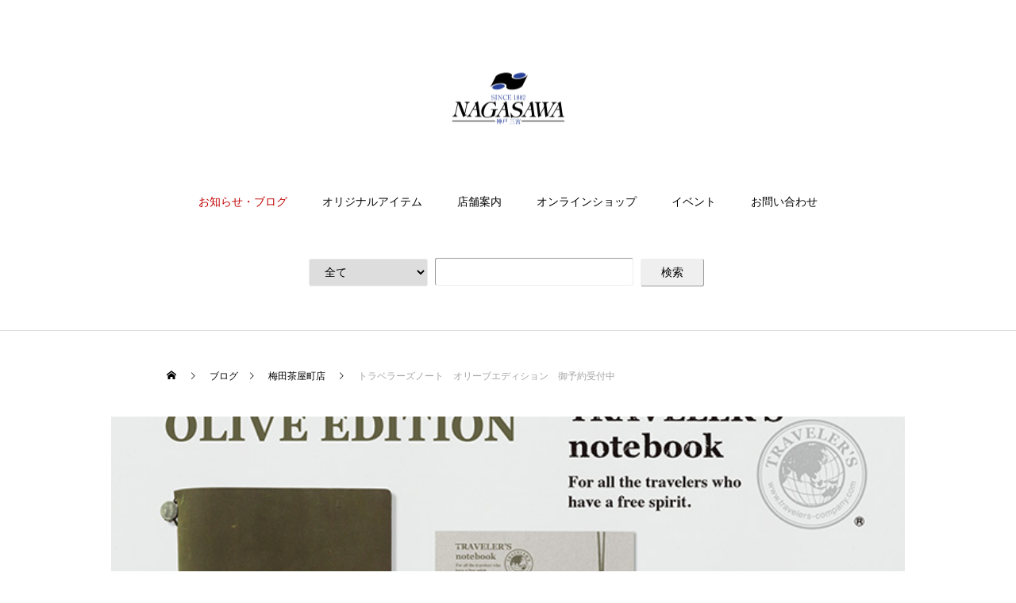

--- FILE ---
content_type: text/html; charset=UTF-8
request_url: https://kobe-nagasawa.co.jp/blog-umedachayamachi/p-19311/
body_size: 25211
content:



<!DOCTYPE html>
<html class="pc" dir="ltr" lang="ja" prefix="og: https://ogp.me/ns#">
<head>

<!-- Google Tag Manager -->
<script>(function(w,d,s,l,i){w[l]=w[l]||[];w[l].push({'gtm.start':
new Date().getTime(),event:'gtm.js'});var f=d.getElementsByTagName(s)[0],
j=d.createElement(s),dl=l!='dataLayer'?'&l='+l:'';j.async=true;j.src=
'https://www.googletagmanager.com/gtm.js?id='+i+dl;f.parentNode.insertBefore(j,f);
})(window,document,'script','dataLayer','GTM-PDJBMZS');</script>
<!-- End Google Tag Manager -->

<!--FontAwesome-->
<link href="https://maxcdn.bootstrapcdn.com/font-awesome/4.7.0/css/font-awesome.min.css" rel="stylesheet">

<meta charset="UTF-8">
<!--[if IE]><meta http-equiv="X-UA-Compatible" content="IE=edge"><![endif]-->
<meta name="viewport" content="width=device-width">
<title>トラベラーズノート オリーブエディション 御予約受付中 | ナガサワ文具センター</title>
<meta name="description" content="『トラベラーズノート』に、2017年の限定カラーとしてオリーブエディションが登場します。">
<link rel="pingback" href="https://kobe-nagasawa.co.jp/system/xmlrpc.php">
<link rel="shortcut icon" href="https://kobe-nagasawa.co.jp/system/wp-content/uploads/2017/01/nagasawa_icon.jpg">

		<!-- All in One SEO 4.9.3 - aioseo.com -->
	<meta name="description" content="『トラベラーズノート』に、2017年の限定カラーとしてオリーブエディションが登場します。 トラベラーズノートに" />
	<meta name="robots" content="max-image-preview:large" />
	<meta name="author" content="umeda"/>
	<meta name="keywords" content="ボールペン,ノート" />
	<link rel="canonical" href="https://kobe-nagasawa.co.jp/blog-umedachayamachi/p-19311/" />
	<meta name="generator" content="All in One SEO (AIOSEO) 4.9.3" />
		<meta property="og:locale" content="ja_JP" />
		<meta property="og:site_name" content="ナガサワ文具センター" />
		<meta property="og:type" content="article" />
		<meta property="og:title" content="トラベラーズノート オリーブエディション 御予約受付中 | ナガサワ文具センター" />
		<meta property="og:description" content="『トラベラーズノート』に、2017年の限定カラーとしてオリーブエディションが登場します。 トラベラーズノートに" />
		<meta property="og:url" content="https://kobe-nagasawa.co.jp/blog-umedachayamachi/p-19311/" />
		<meta property="fb:admins" content="100001559185885" />
		<meta property="og:image" content="https://kobe-nagasawa.co.jp/system/wp-content/uploads/2017/02/8f7fd75a64ffe991e202a240b516d193.jpg" />
		<meta property="og:image:secure_url" content="https://kobe-nagasawa.co.jp/system/wp-content/uploads/2017/02/8f7fd75a64ffe991e202a240b516d193.jpg" />
		<meta property="og:image:width" content="700" />
		<meta property="og:image:height" content="470" />
		<meta property="article:published_time" content="2017-02-17T11:35:44+00:00" />
		<meta property="article:modified_time" content="2020-05-15T08:39:06+00:00" />
		<meta property="article:publisher" content="https://www.facebook.com/nagasawabungu" />
		<meta name="twitter:card" content="summary" />
		<meta name="twitter:title" content="トラベラーズノート オリーブエディション 御予約受付中 | ナガサワ文具センター" />
		<meta name="twitter:description" content="『トラベラーズノート』に、2017年の限定カラーとしてオリーブエディションが登場します。 トラベラーズノートに" />
		<meta name="twitter:image" content="https://kobe-nagasawa.co.jp/system/wp-content/uploads/2017/02/8f7fd75a64ffe991e202a240b516d193.jpg" />
		<script type="application/ld+json" class="aioseo-schema">
			{"@context":"https:\/\/schema.org","@graph":[{"@type":"Article","@id":"https:\/\/kobe-nagasawa.co.jp\/blog-umedachayamachi\/p-19311\/#article","name":"\u30c8\u30e9\u30d9\u30e9\u30fc\u30ba\u30ce\u30fc\u30c8 \u30aa\u30ea\u30fc\u30d6\u30a8\u30c7\u30a3\u30b7\u30e7\u30f3 \u5fa1\u4e88\u7d04\u53d7\u4ed8\u4e2d | \u30ca\u30ac\u30b5\u30ef\u6587\u5177\u30bb\u30f3\u30bf\u30fc","headline":"\u30c8\u30e9\u30d9\u30e9\u30fc\u30ba\u30ce\u30fc\u30c8\u3000\u30aa\u30ea\u30fc\u30d6\u30a8\u30c7\u30a3\u30b7\u30e7\u30f3\u3000\u5fa1\u4e88\u7d04\u53d7\u4ed8\u4e2d","author":{"@id":"https:\/\/kobe-nagasawa.co.jp\/author\/umeda\/#author"},"publisher":{"@id":"https:\/\/kobe-nagasawa.co.jp\/#organization"},"image":{"@type":"ImageObject","url":"https:\/\/kobe-nagasawa.co.jp\/system\/wp-content\/uploads\/2017\/02\/8f7fd75a64ffe991e202a240b516d193.jpg","width":700,"height":470},"datePublished":"2017-02-17T20:35:44+09:00","dateModified":"2020-05-15T17:39:06+09:00","inLanguage":"ja","mainEntityOfPage":{"@id":"https:\/\/kobe-nagasawa.co.jp\/blog-umedachayamachi\/p-19311\/#webpage"},"isPartOf":{"@id":"https:\/\/kobe-nagasawa.co.jp\/blog-umedachayamachi\/p-19311\/#webpage"},"articleSection":"\u6885\u7530\u8336\u5c4b\u753a\u5e97, \u30dc\u30fc\u30eb\u30da\u30f3, \u30ce\u30fc\u30c8"},{"@type":"BreadcrumbList","@id":"https:\/\/kobe-nagasawa.co.jp\/blog-umedachayamachi\/p-19311\/#breadcrumblist","itemListElement":[{"@type":"ListItem","@id":"https:\/\/kobe-nagasawa.co.jp#listItem","position":1,"name":"Home","item":"https:\/\/kobe-nagasawa.co.jp","nextItem":{"@type":"ListItem","@id":"https:\/\/kobe-nagasawa.co.jp\/category\/blog-umedachayamachi\/#listItem","name":"\u6885\u7530\u8336\u5c4b\u753a\u5e97"}},{"@type":"ListItem","@id":"https:\/\/kobe-nagasawa.co.jp\/category\/blog-umedachayamachi\/#listItem","position":2,"name":"\u6885\u7530\u8336\u5c4b\u753a\u5e97","item":"https:\/\/kobe-nagasawa.co.jp\/category\/blog-umedachayamachi\/","nextItem":{"@type":"ListItem","@id":"https:\/\/kobe-nagasawa.co.jp\/blog-umedachayamachi\/p-19311\/#listItem","name":"\u30c8\u30e9\u30d9\u30e9\u30fc\u30ba\u30ce\u30fc\u30c8\u3000\u30aa\u30ea\u30fc\u30d6\u30a8\u30c7\u30a3\u30b7\u30e7\u30f3\u3000\u5fa1\u4e88\u7d04\u53d7\u4ed8\u4e2d"},"previousItem":{"@type":"ListItem","@id":"https:\/\/kobe-nagasawa.co.jp#listItem","name":"Home"}},{"@type":"ListItem","@id":"https:\/\/kobe-nagasawa.co.jp\/blog-umedachayamachi\/p-19311\/#listItem","position":3,"name":"\u30c8\u30e9\u30d9\u30e9\u30fc\u30ba\u30ce\u30fc\u30c8\u3000\u30aa\u30ea\u30fc\u30d6\u30a8\u30c7\u30a3\u30b7\u30e7\u30f3\u3000\u5fa1\u4e88\u7d04\u53d7\u4ed8\u4e2d","previousItem":{"@type":"ListItem","@id":"https:\/\/kobe-nagasawa.co.jp\/category\/blog-umedachayamachi\/#listItem","name":"\u6885\u7530\u8336\u5c4b\u753a\u5e97"}}]},{"@type":"Organization","@id":"https:\/\/kobe-nagasawa.co.jp\/#organization","name":"\u30ca\u30ac\u30b5\u30ef\u6587\u5177\u30bb\u30f3\u30bf\u30fc","description":"\u4e07\u5e74\u7b46\u30fb\u624b\u5e33\u30fb\u6587\u623f\u5177\u30fb\u30aa\u30d5\u30a3\u30b9\u7528\u54c1\u306e\u8ca9\u58f2","url":"https:\/\/kobe-nagasawa.co.jp\/"},{"@type":"Person","@id":"https:\/\/kobe-nagasawa.co.jp\/author\/umeda\/#author","url":"https:\/\/kobe-nagasawa.co.jp\/author\/umeda\/","name":"umeda","image":{"@type":"ImageObject","@id":"https:\/\/kobe-nagasawa.co.jp\/blog-umedachayamachi\/p-19311\/#authorImage","url":"https:\/\/secure.gravatar.com\/avatar\/aa4805e163519d02dce551ae1b41ce1bb9e42a0603245cddf52bd9ff7d3e2331?s=96&d=mm&r=g","width":96,"height":96,"caption":"umeda"}},{"@type":"WebPage","@id":"https:\/\/kobe-nagasawa.co.jp\/blog-umedachayamachi\/p-19311\/#webpage","url":"https:\/\/kobe-nagasawa.co.jp\/blog-umedachayamachi\/p-19311\/","name":"\u30c8\u30e9\u30d9\u30e9\u30fc\u30ba\u30ce\u30fc\u30c8 \u30aa\u30ea\u30fc\u30d6\u30a8\u30c7\u30a3\u30b7\u30e7\u30f3 \u5fa1\u4e88\u7d04\u53d7\u4ed8\u4e2d | \u30ca\u30ac\u30b5\u30ef\u6587\u5177\u30bb\u30f3\u30bf\u30fc","description":"\u300e\u30c8\u30e9\u30d9\u30e9\u30fc\u30ba\u30ce\u30fc\u30c8\u300f\u306b\u30012017\u5e74\u306e\u9650\u5b9a\u30ab\u30e9\u30fc\u3068\u3057\u3066\u30aa\u30ea\u30fc\u30d6\u30a8\u30c7\u30a3\u30b7\u30e7\u30f3\u304c\u767b\u5834\u3057\u307e\u3059\u3002 \u30c8\u30e9\u30d9\u30e9\u30fc\u30ba\u30ce\u30fc\u30c8\u306b","inLanguage":"ja","isPartOf":{"@id":"https:\/\/kobe-nagasawa.co.jp\/#website"},"breadcrumb":{"@id":"https:\/\/kobe-nagasawa.co.jp\/blog-umedachayamachi\/p-19311\/#breadcrumblist"},"author":{"@id":"https:\/\/kobe-nagasawa.co.jp\/author\/umeda\/#author"},"creator":{"@id":"https:\/\/kobe-nagasawa.co.jp\/author\/umeda\/#author"},"image":{"@type":"ImageObject","url":"https:\/\/kobe-nagasawa.co.jp\/system\/wp-content\/uploads\/2017\/02\/8f7fd75a64ffe991e202a240b516d193.jpg","@id":"https:\/\/kobe-nagasawa.co.jp\/blog-umedachayamachi\/p-19311\/#mainImage","width":700,"height":470},"primaryImageOfPage":{"@id":"https:\/\/kobe-nagasawa.co.jp\/blog-umedachayamachi\/p-19311\/#mainImage"},"datePublished":"2017-02-17T20:35:44+09:00","dateModified":"2020-05-15T17:39:06+09:00"},{"@type":"WebSite","@id":"https:\/\/kobe-nagasawa.co.jp\/#website","url":"https:\/\/kobe-nagasawa.co.jp\/","name":"\u30ca\u30ac\u30b5\u30ef\u6587\u5177\u30bb\u30f3\u30bf\u30fc","description":"\u4e07\u5e74\u7b46\u30fb\u624b\u5e33\u30fb\u6587\u623f\u5177\u30fb\u30aa\u30d5\u30a3\u30b9\u7528\u54c1\u306e\u8ca9\u58f2","inLanguage":"ja","publisher":{"@id":"https:\/\/kobe-nagasawa.co.jp\/#organization"}}]}
		</script>
		<!-- All in One SEO -->

<link rel="alternate" type="application/rss+xml" title="ナガサワ文具センター &raquo; フィード" href="https://kobe-nagasawa.co.jp/feed/" />
<link rel="alternate" title="oEmbed (JSON)" type="application/json+oembed" href="https://kobe-nagasawa.co.jp/wp-json/oembed/1.0/embed?url=https%3A%2F%2Fkobe-nagasawa.co.jp%2Fblog-umedachayamachi%2Fp-19311%2F" />
<link rel="alternate" title="oEmbed (XML)" type="text/xml+oembed" href="https://kobe-nagasawa.co.jp/wp-json/oembed/1.0/embed?url=https%3A%2F%2Fkobe-nagasawa.co.jp%2Fblog-umedachayamachi%2Fp-19311%2F&#038;format=xml" />
<style id='wp-img-auto-sizes-contain-inline-css' type='text/css'>
img:is([sizes=auto i],[sizes^="auto," i]){contain-intrinsic-size:3000px 1500px}
/*# sourceURL=wp-img-auto-sizes-contain-inline-css */
</style>
<link rel='stylesheet' id='style-css' href='https://kobe-nagasawa.co.jp/system/wp-content/themes/nbc-child/style.css?ver=1.8.2' type='text/css' media='all' />
<style id='wp-block-library-inline-css' type='text/css'>
:root{--wp-block-synced-color:#7a00df;--wp-block-synced-color--rgb:122,0,223;--wp-bound-block-color:var(--wp-block-synced-color);--wp-editor-canvas-background:#ddd;--wp-admin-theme-color:#007cba;--wp-admin-theme-color--rgb:0,124,186;--wp-admin-theme-color-darker-10:#006ba1;--wp-admin-theme-color-darker-10--rgb:0,107,160.5;--wp-admin-theme-color-darker-20:#005a87;--wp-admin-theme-color-darker-20--rgb:0,90,135;--wp-admin-border-width-focus:2px}@media (min-resolution:192dpi){:root{--wp-admin-border-width-focus:1.5px}}.wp-element-button{cursor:pointer}:root .has-very-light-gray-background-color{background-color:#eee}:root .has-very-dark-gray-background-color{background-color:#313131}:root .has-very-light-gray-color{color:#eee}:root .has-very-dark-gray-color{color:#313131}:root .has-vivid-green-cyan-to-vivid-cyan-blue-gradient-background{background:linear-gradient(135deg,#00d084,#0693e3)}:root .has-purple-crush-gradient-background{background:linear-gradient(135deg,#34e2e4,#4721fb 50%,#ab1dfe)}:root .has-hazy-dawn-gradient-background{background:linear-gradient(135deg,#faaca8,#dad0ec)}:root .has-subdued-olive-gradient-background{background:linear-gradient(135deg,#fafae1,#67a671)}:root .has-atomic-cream-gradient-background{background:linear-gradient(135deg,#fdd79a,#004a59)}:root .has-nightshade-gradient-background{background:linear-gradient(135deg,#330968,#31cdcf)}:root .has-midnight-gradient-background{background:linear-gradient(135deg,#020381,#2874fc)}:root{--wp--preset--font-size--normal:16px;--wp--preset--font-size--huge:42px}.has-regular-font-size{font-size:1em}.has-larger-font-size{font-size:2.625em}.has-normal-font-size{font-size:var(--wp--preset--font-size--normal)}.has-huge-font-size{font-size:var(--wp--preset--font-size--huge)}.has-text-align-center{text-align:center}.has-text-align-left{text-align:left}.has-text-align-right{text-align:right}.has-fit-text{white-space:nowrap!important}#end-resizable-editor-section{display:none}.aligncenter{clear:both}.items-justified-left{justify-content:flex-start}.items-justified-center{justify-content:center}.items-justified-right{justify-content:flex-end}.items-justified-space-between{justify-content:space-between}.screen-reader-text{border:0;clip-path:inset(50%);height:1px;margin:-1px;overflow:hidden;padding:0;position:absolute;width:1px;word-wrap:normal!important}.screen-reader-text:focus{background-color:#ddd;clip-path:none;color:#444;display:block;font-size:1em;height:auto;left:5px;line-height:normal;padding:15px 23px 14px;text-decoration:none;top:5px;width:auto;z-index:100000}html :where(.has-border-color){border-style:solid}html :where([style*=border-top-color]){border-top-style:solid}html :where([style*=border-right-color]){border-right-style:solid}html :where([style*=border-bottom-color]){border-bottom-style:solid}html :where([style*=border-left-color]){border-left-style:solid}html :where([style*=border-width]){border-style:solid}html :where([style*=border-top-width]){border-top-style:solid}html :where([style*=border-right-width]){border-right-style:solid}html :where([style*=border-bottom-width]){border-bottom-style:solid}html :where([style*=border-left-width]){border-left-style:solid}html :where(img[class*=wp-image-]){height:auto;max-width:100%}:where(figure){margin:0 0 1em}html :where(.is-position-sticky){--wp-admin--admin-bar--position-offset:var(--wp-admin--admin-bar--height,0px)}@media screen and (max-width:600px){html :where(.is-position-sticky){--wp-admin--admin-bar--position-offset:0px}}

/*# sourceURL=wp-block-library-inline-css */
</style><style id='global-styles-inline-css' type='text/css'>
:root{--wp--preset--aspect-ratio--square: 1;--wp--preset--aspect-ratio--4-3: 4/3;--wp--preset--aspect-ratio--3-4: 3/4;--wp--preset--aspect-ratio--3-2: 3/2;--wp--preset--aspect-ratio--2-3: 2/3;--wp--preset--aspect-ratio--16-9: 16/9;--wp--preset--aspect-ratio--9-16: 9/16;--wp--preset--color--black: #000000;--wp--preset--color--cyan-bluish-gray: #abb8c3;--wp--preset--color--white: #ffffff;--wp--preset--color--pale-pink: #f78da7;--wp--preset--color--vivid-red: #cf2e2e;--wp--preset--color--luminous-vivid-orange: #ff6900;--wp--preset--color--luminous-vivid-amber: #fcb900;--wp--preset--color--light-green-cyan: #7bdcb5;--wp--preset--color--vivid-green-cyan: #00d084;--wp--preset--color--pale-cyan-blue: #8ed1fc;--wp--preset--color--vivid-cyan-blue: #0693e3;--wp--preset--color--vivid-purple: #9b51e0;--wp--preset--gradient--vivid-cyan-blue-to-vivid-purple: linear-gradient(135deg,rgb(6,147,227) 0%,rgb(155,81,224) 100%);--wp--preset--gradient--light-green-cyan-to-vivid-green-cyan: linear-gradient(135deg,rgb(122,220,180) 0%,rgb(0,208,130) 100%);--wp--preset--gradient--luminous-vivid-amber-to-luminous-vivid-orange: linear-gradient(135deg,rgb(252,185,0) 0%,rgb(255,105,0) 100%);--wp--preset--gradient--luminous-vivid-orange-to-vivid-red: linear-gradient(135deg,rgb(255,105,0) 0%,rgb(207,46,46) 100%);--wp--preset--gradient--very-light-gray-to-cyan-bluish-gray: linear-gradient(135deg,rgb(238,238,238) 0%,rgb(169,184,195) 100%);--wp--preset--gradient--cool-to-warm-spectrum: linear-gradient(135deg,rgb(74,234,220) 0%,rgb(151,120,209) 20%,rgb(207,42,186) 40%,rgb(238,44,130) 60%,rgb(251,105,98) 80%,rgb(254,248,76) 100%);--wp--preset--gradient--blush-light-purple: linear-gradient(135deg,rgb(255,206,236) 0%,rgb(152,150,240) 100%);--wp--preset--gradient--blush-bordeaux: linear-gradient(135deg,rgb(254,205,165) 0%,rgb(254,45,45) 50%,rgb(107,0,62) 100%);--wp--preset--gradient--luminous-dusk: linear-gradient(135deg,rgb(255,203,112) 0%,rgb(199,81,192) 50%,rgb(65,88,208) 100%);--wp--preset--gradient--pale-ocean: linear-gradient(135deg,rgb(255,245,203) 0%,rgb(182,227,212) 50%,rgb(51,167,181) 100%);--wp--preset--gradient--electric-grass: linear-gradient(135deg,rgb(202,248,128) 0%,rgb(113,206,126) 100%);--wp--preset--gradient--midnight: linear-gradient(135deg,rgb(2,3,129) 0%,rgb(40,116,252) 100%);--wp--preset--font-size--small: 13px;--wp--preset--font-size--medium: 20px;--wp--preset--font-size--large: 36px;--wp--preset--font-size--x-large: 42px;--wp--preset--spacing--20: 0.44rem;--wp--preset--spacing--30: 0.67rem;--wp--preset--spacing--40: 1rem;--wp--preset--spacing--50: 1.5rem;--wp--preset--spacing--60: 2.25rem;--wp--preset--spacing--70: 3.38rem;--wp--preset--spacing--80: 5.06rem;--wp--preset--shadow--natural: 6px 6px 9px rgba(0, 0, 0, 0.2);--wp--preset--shadow--deep: 12px 12px 50px rgba(0, 0, 0, 0.4);--wp--preset--shadow--sharp: 6px 6px 0px rgba(0, 0, 0, 0.2);--wp--preset--shadow--outlined: 6px 6px 0px -3px rgb(255, 255, 255), 6px 6px rgb(0, 0, 0);--wp--preset--shadow--crisp: 6px 6px 0px rgb(0, 0, 0);}:where(.is-layout-flex){gap: 0.5em;}:where(.is-layout-grid){gap: 0.5em;}body .is-layout-flex{display: flex;}.is-layout-flex{flex-wrap: wrap;align-items: center;}.is-layout-flex > :is(*, div){margin: 0;}body .is-layout-grid{display: grid;}.is-layout-grid > :is(*, div){margin: 0;}:where(.wp-block-columns.is-layout-flex){gap: 2em;}:where(.wp-block-columns.is-layout-grid){gap: 2em;}:where(.wp-block-post-template.is-layout-flex){gap: 1.25em;}:where(.wp-block-post-template.is-layout-grid){gap: 1.25em;}.has-black-color{color: var(--wp--preset--color--black) !important;}.has-cyan-bluish-gray-color{color: var(--wp--preset--color--cyan-bluish-gray) !important;}.has-white-color{color: var(--wp--preset--color--white) !important;}.has-pale-pink-color{color: var(--wp--preset--color--pale-pink) !important;}.has-vivid-red-color{color: var(--wp--preset--color--vivid-red) !important;}.has-luminous-vivid-orange-color{color: var(--wp--preset--color--luminous-vivid-orange) !important;}.has-luminous-vivid-amber-color{color: var(--wp--preset--color--luminous-vivid-amber) !important;}.has-light-green-cyan-color{color: var(--wp--preset--color--light-green-cyan) !important;}.has-vivid-green-cyan-color{color: var(--wp--preset--color--vivid-green-cyan) !important;}.has-pale-cyan-blue-color{color: var(--wp--preset--color--pale-cyan-blue) !important;}.has-vivid-cyan-blue-color{color: var(--wp--preset--color--vivid-cyan-blue) !important;}.has-vivid-purple-color{color: var(--wp--preset--color--vivid-purple) !important;}.has-black-background-color{background-color: var(--wp--preset--color--black) !important;}.has-cyan-bluish-gray-background-color{background-color: var(--wp--preset--color--cyan-bluish-gray) !important;}.has-white-background-color{background-color: var(--wp--preset--color--white) !important;}.has-pale-pink-background-color{background-color: var(--wp--preset--color--pale-pink) !important;}.has-vivid-red-background-color{background-color: var(--wp--preset--color--vivid-red) !important;}.has-luminous-vivid-orange-background-color{background-color: var(--wp--preset--color--luminous-vivid-orange) !important;}.has-luminous-vivid-amber-background-color{background-color: var(--wp--preset--color--luminous-vivid-amber) !important;}.has-light-green-cyan-background-color{background-color: var(--wp--preset--color--light-green-cyan) !important;}.has-vivid-green-cyan-background-color{background-color: var(--wp--preset--color--vivid-green-cyan) !important;}.has-pale-cyan-blue-background-color{background-color: var(--wp--preset--color--pale-cyan-blue) !important;}.has-vivid-cyan-blue-background-color{background-color: var(--wp--preset--color--vivid-cyan-blue) !important;}.has-vivid-purple-background-color{background-color: var(--wp--preset--color--vivid-purple) !important;}.has-black-border-color{border-color: var(--wp--preset--color--black) !important;}.has-cyan-bluish-gray-border-color{border-color: var(--wp--preset--color--cyan-bluish-gray) !important;}.has-white-border-color{border-color: var(--wp--preset--color--white) !important;}.has-pale-pink-border-color{border-color: var(--wp--preset--color--pale-pink) !important;}.has-vivid-red-border-color{border-color: var(--wp--preset--color--vivid-red) !important;}.has-luminous-vivid-orange-border-color{border-color: var(--wp--preset--color--luminous-vivid-orange) !important;}.has-luminous-vivid-amber-border-color{border-color: var(--wp--preset--color--luminous-vivid-amber) !important;}.has-light-green-cyan-border-color{border-color: var(--wp--preset--color--light-green-cyan) !important;}.has-vivid-green-cyan-border-color{border-color: var(--wp--preset--color--vivid-green-cyan) !important;}.has-pale-cyan-blue-border-color{border-color: var(--wp--preset--color--pale-cyan-blue) !important;}.has-vivid-cyan-blue-border-color{border-color: var(--wp--preset--color--vivid-cyan-blue) !important;}.has-vivid-purple-border-color{border-color: var(--wp--preset--color--vivid-purple) !important;}.has-vivid-cyan-blue-to-vivid-purple-gradient-background{background: var(--wp--preset--gradient--vivid-cyan-blue-to-vivid-purple) !important;}.has-light-green-cyan-to-vivid-green-cyan-gradient-background{background: var(--wp--preset--gradient--light-green-cyan-to-vivid-green-cyan) !important;}.has-luminous-vivid-amber-to-luminous-vivid-orange-gradient-background{background: var(--wp--preset--gradient--luminous-vivid-amber-to-luminous-vivid-orange) !important;}.has-luminous-vivid-orange-to-vivid-red-gradient-background{background: var(--wp--preset--gradient--luminous-vivid-orange-to-vivid-red) !important;}.has-very-light-gray-to-cyan-bluish-gray-gradient-background{background: var(--wp--preset--gradient--very-light-gray-to-cyan-bluish-gray) !important;}.has-cool-to-warm-spectrum-gradient-background{background: var(--wp--preset--gradient--cool-to-warm-spectrum) !important;}.has-blush-light-purple-gradient-background{background: var(--wp--preset--gradient--blush-light-purple) !important;}.has-blush-bordeaux-gradient-background{background: var(--wp--preset--gradient--blush-bordeaux) !important;}.has-luminous-dusk-gradient-background{background: var(--wp--preset--gradient--luminous-dusk) !important;}.has-pale-ocean-gradient-background{background: var(--wp--preset--gradient--pale-ocean) !important;}.has-electric-grass-gradient-background{background: var(--wp--preset--gradient--electric-grass) !important;}.has-midnight-gradient-background{background: var(--wp--preset--gradient--midnight) !important;}.has-small-font-size{font-size: var(--wp--preset--font-size--small) !important;}.has-medium-font-size{font-size: var(--wp--preset--font-size--medium) !important;}.has-large-font-size{font-size: var(--wp--preset--font-size--large) !important;}.has-x-large-font-size{font-size: var(--wp--preset--font-size--x-large) !important;}
/*# sourceURL=global-styles-inline-css */
</style>

<style id='classic-theme-styles-inline-css' type='text/css'>
/*! This file is auto-generated */
.wp-block-button__link{color:#fff;background-color:#32373c;border-radius:9999px;box-shadow:none;text-decoration:none;padding:calc(.667em + 2px) calc(1.333em + 2px);font-size:1.125em}.wp-block-file__button{background:#32373c;color:#fff;text-decoration:none}
/*# sourceURL=/wp-includes/css/classic-themes.min.css */
</style>
<link rel='stylesheet' id='contact-form-7-css' href='https://kobe-nagasawa.co.jp/system/wp-content/plugins/contact-form-7/includes/css/styles.css?ver=6.1.4' type='text/css' media='all' />
<link rel='stylesheet' id='parent-style-css' href='https://kobe-nagasawa.co.jp/system/wp-content/themes/nbc/style.css?ver=6.9' type='text/css' media='all' />
<link rel='stylesheet' id='child-style-css' href='https://kobe-nagasawa.co.jp/system/wp-content/themes/nbc-child/style.css?ver=6.9' type='text/css' media='all' />
<script type="text/javascript" src="https://kobe-nagasawa.co.jp/system/wp-includes/js/jquery/jquery.min.js?ver=3.7.1" id="jquery-core-js"></script>
<script type="text/javascript" src="https://kobe-nagasawa.co.jp/system/wp-includes/js/jquery/jquery-migrate.min.js?ver=3.4.1" id="jquery-migrate-js"></script>
<link rel="https://api.w.org/" href="https://kobe-nagasawa.co.jp/wp-json/" /><link rel="alternate" title="JSON" type="application/json" href="https://kobe-nagasawa.co.jp/wp-json/wp/v2/posts/19311" /><link rel='shortlink' href='https://kobe-nagasawa.co.jp/?p=19311' />
<style type="text/css">
#feas-0 {
	margin:10px 0px;
}

#feas-searchform-0 {
	/*background-color:#f7f7f7;*/
	/*border:1px solid #e0e0e0;*/
	padding:15px 0 15px 0;
	margin-bottom: 40px;
}

#feas-searchform-0 label {
	font-weight:bold;
}

#feas-searchform-0 input,
#feas-searchform-0 select {
	margin-right:5px;
	border-radius: 3px;
	border-width: thin;
	/*height: 30px;*/
	border-color: #eee;
}

#feas-searchform-0 #feas_0_0 {
	width: 150px;
	height: 35px;
	padding: 5px 15px;
}
#feas-searchform-0 #feas_0_1 {
	width: 250px;
	height: 35px;
	padding: 5px 15px;
}
#feas-searchform-0 #feas-submit-button-0 {
	width: 80px;
	height: 35px;
	padding: 5px 15px;
}

#feas-result-0 {
	background-color:#efefff;
	border-top:2px solid #d0d0ff;
	font-size:120%;
	font-weight:bold;
	text-align:right;
	padding:2px;
}

/*トップページ下部検索窓*/
.home #container .top-search #feas-searchform-0 {
display: initial;
}

@media screen and (max-width:400px) {
#feas-searchform-0 #feas_0_0 {
	width: 100px;
}
#feas-searchform-0 #feas_0_1 {
	width: 150px;
}
#feas-searchform-0 #feas-submit-button-0 {
	width: 50px;
}
.home #container .top-search #feas-searchform-0 #feas_0_0,
.home #container .top-search #feas-searchform-0 #feas_0_1,
.home #container .top-search #feas-searchform-0 #feas-submit-button-0 {
	display: block;
	margin-bottom: 15px;
	width: 250px;
}
}


</style>

<link rel="stylesheet" href="https://kobe-nagasawa.co.jp/system/wp-content/themes/nbc/css/design-plus.css?ver=1.8.2">
<link rel="stylesheet" href="https://kobe-nagasawa.co.jp/system/wp-content/themes/nbc/css/sns-botton.css?ver=1.8.2">
<link rel="stylesheet" media="screen and (max-width:1001px)" href="https://kobe-nagasawa.co.jp/system/wp-content/themes/nbc/css/responsive.css?ver=1.8.2">
<link rel="stylesheet" media="screen and (max-width:1001px)" href="https://kobe-nagasawa.co.jp/system/wp-content/themes/nbc/css/footer-bar.css?ver=1.8.2">

<script src="https://kobe-nagasawa.co.jp/system/wp-content/themes/nbc/js/jquery.easing.1.4.js?ver=1.8.2"></script>
<script src="https://kobe-nagasawa.co.jp/system/wp-content/themes/nbc/js/jscript.js?ver=1.8.2"></script>
<script src="https://kobe-nagasawa.co.jp/system/wp-content/themes/nbc/js/comment.js?ver=1.8.2"></script>

<link rel="stylesheet" href="https://kobe-nagasawa.co.jp/system/wp-content/themes/nbc/js/simplebar.css?ver=1.8.2">
<script src="https://kobe-nagasawa.co.jp/system/wp-content/themes/nbc/js/simplebar.min.js?ver=1.8.2"></script>


<script src="https://kobe-nagasawa.co.jp/system/wp-content/themes/nbc/js/header_fix.js?ver=1.8.2"></script>


<style type="text/css">

body, input, textarea { font-family: Arial, "Hiragino Kaku Gothic ProN", "ヒラギノ角ゴ ProN W3", "メイリオ", Meiryo, sans-serif; }

.rich_font, .p-vertical { font-family: Arial, "Hiragino Kaku Gothic ProN", "ヒラギノ角ゴ ProN W3", "メイリオ", Meiryo, sans-serif; }

.rich_font_type1 { font-family: Arial, "Hiragino Kaku Gothic ProN", "ヒラギノ角ゴ ProN W3", "メイリオ", Meiryo, sans-serif; }
.rich_font_type2 { font-family: Arial, "Hiragino Sans", "ヒラギノ角ゴ ProN", "Hiragino Kaku Gothic ProN", "游ゴシック", YuGothic, "メイリオ", Meiryo, sans-serif; font-weight:500; }
.rich_font_type3 { font-family: "Times New Roman" , "游明朝" , "Yu Mincho" , "游明朝体" , "YuMincho" , "ヒラギノ明朝 Pro W3" , "Hiragino Mincho Pro" , "HiraMinProN-W3" , "HGS明朝E" , "ＭＳ Ｐ明朝" , "MS PMincho" , serif; font-weight:500; }

.post_content, #next_prev_post { font-family: Arial, "Hiragino Kaku Gothic ProN", "ヒラギノ角ゴ ProN W3", "メイリオ", Meiryo, sans-serif; }

#top_logo a { color:#ffffff; }
#top_logo a:hover { color:#cccccc; }
#lang_button li a { font-size:14px; color:#cccccc !important; }
#lang_button li.active a, #lang_button li a:hover { color:#ffffff !important; }
.pc .header_fix #header { background:rgba(0,0,0,1); }
.pc .header_fix #fixed_header_logo a, .pc .header_fix #global_menu > ul > li > a { color:#ffffff; }
.pc .header_fix #fixed_header_logo a:hover, .pc .header_fix #global_menu > ul > li > a:hover, .pc .header_fix #global_menu > ul > li.megamenu_parent.active_button > a { color:#cccccc; }
.mobile #header, .mobie #header.active, .mobile .header_fix #header { background:rgba(255,255,255,1); border:none; }
.mobile #header_logo .logo a, #menu_button:before, #lang_mobile_button:before { color:#000000; }
.mobile #header_logo .logo a:hover, #menu_button:hover:before, #lang_mobile_button:hover:before, #lang_mobile_button.active:before { color:#cccccc; }

#global_menu > ul > li > a, #header_social_link li a, #header_logo .logo a { color:#000000; }
#global_menu > ul > li.current-menu-item > a, #global_menu > ul > li > a:hover, #header_social_link li a:hover:before, #global_menu > ul > li.megamenu_parent.active_button > a, #header_logo .logo a:hover, #global_menu > ul > li.active > a { color:#bf0000; }
#global_menu ul ul a { color:#FFFFFF; background:#000000; }
#global_menu ul ul a:hover { background:#333333; }
#global_menu ul ul li.menu-item-has-children > a:before { color:#FFFFFF; }
#drawer_menu { background:#222222; }
#mobile_menu a, .mobile #lang_button a { color:#ffffff; background:#222222; border-bottom:1px solid #444444; }
#mobile_menu li li a { color:#ffffff; background:#333333; }
#mobile_menu a:hover, #drawer_menu .close_button:hover, #mobile_menu .child_menu_button:hover, .mobile #lang_button a:hover { color:#ffffff; background:#00314a; }
#mobile_menu li li a:hover { color:#ffffff; }

.megamenu_product_category_list { background:rgba(34,34,34,0.7); }
.megamenu_product_category_list .title { font-size:18px; }
.megamenu_product_category_list .catch { font-size:14px; }
.megamenu_blog_list { background:rgba(34,34,34,0.7); }
.megamenu_blog_slider .title { font-size:14px; }
#footer_button a { color:#ffffff !important; background:#000000; }
#footer_button a:hover { color:#ffffff !important; background:#999999; }
#return_top a:before { color:#ffffff; }
#return_top a { background:#222222; }
#return_top a:hover { background:#bf0000; }
#footer_menu_bottom { border-top:1px solid rgba(255,255,255,0.3); }

.author_profile a.avatar img, .animate_image img, .animate_background .image, #recipe_archive .blur_image {
  width:100%; height:auto;
  -webkit-transition: transform  0.75s ease;
  transition: transform  0.75s ease;
}
.author_profile a.avatar:hover img, .animate_image:hover img, .animate_background:hover .image, #recipe_archive a:hover .blur_image {
  -webkit-transform: scale(1.2);
  transform: scale(1.2);
}




a { color:#000; }

#comment_headline, .tcd_category_list a:hover, .tcd_category_list .child_menu_button:hover, #post_title_area .post_meta a:hover,
.cardlink_title a:hover, #recent_post .item a:hover, .comment a:hover, .comment_form_wrapper a:hover, .author_profile a:hover, .author_profile .author_link li a:hover:before, #post_meta_bottom a:hover,
#searchform .submit_button:hover:before, .styled_post_list1 a:hover .title_area, .styled_post_list1 a:hover .date, .p-dropdown__title:hover:after, .p-dropdown__list li a:hover, #menu_button:hover:before,
  { color: #1a4fa4; }

#post_pagination p, #comment_tab li.active a
  { background-color: #1a4fa4; }

#post_pagination p
  { border-color: #1a4fa4; }

a:hover, #header_logo a:hover, .megamenu_blog_list a:hover .title, #footer a:hover, #footer_social_link li a:hover:before, #bread_crumb a:hover, #bread_crumb li.home a:hover:after, #bread_crumb, #bread_crumb li.last, #next_prev_post a:hover, body.single-news #next_prev_post a:hover,
#single_author_title_area .author_link li a:hover:before, .megamenu_blog_list .menu_area a:hover, .megamenu_blog_list .menu_area li.active a, .single_copy_title_url_btn:hover, .p-dropdown__list li a:hover, .p-dropdown__title:hover
  { color: #a5a5a5; }

#submit_comment:hover, #cancel_comment_reply a:hover, #wp-calendar #prev a:hover, #wp-calendar #next a:hover, #wp-calendar td a:hover, #p_readmore .button:hover, .page_navi a:hover, #post_pagination a:hover,
.c-pw__btn:hover, #post_pagination a:hover, #comment_tab li a:hover
  { background-color: #a5a5a5; }

#comment_textarea textarea:focus, .c-pw__box-input:focus, .page_navi a:hover, #post_pagination a:hover
  { border-color: #a5a5a5; }
.post_content a, .custom-html-widget a { color:#34658d; }
.post_content a:hover, .custom-html-widget a:hover { color:#516ca3; }


.styled_h2 {
  font-size:22px !important; text-align:left; color:#000000;   border-top:1px solid #222222;
  border-bottom:1px solid #222222;
  border-left:0px solid #222222;
  border-right:0px solid #222222;
  padding:30px 0px 30px 0px !important;
  margin:0px 0px 30px !important;
}
.styled_h3 {
  font-size:20px !important; text-align:left; color:#000000;   border-top:2px solid #222222;
  border-bottom:1px solid #dddddd;
  border-left:0px solid #dddddd;
  border-right:0px solid #dddddd;
  padding:30px 0px 30px 20px !important;
  margin:0px 0px 30px !important;
}
.styled_h4 {
  font-size:18px !important; text-align:left; color:#000000;   border-top:0px solid #dddddd;
  border-bottom:0px solid #dddddd;
  border-left:2px solid #222222;
  border-right:0px solid #dddddd;
  padding:10px 0px 10px 15px !important;
  margin:0px 0px 30px !important;
}
.styled_h5 {
  font-size:16px !important; text-align:left; color:#000000;   border-top:0px solid #dddddd;
  border-bottom:0px solid #dddddd;
  border-left:0px solid #dddddd;
  border-right:0px solid #dddddd;
  padding:15px 15px 15px 15px !important;
  margin:0px 0px 30px !important;
}
.q_custom_button1 { background: #535353; color: #ffffff !important; border-color: #535353 !important; }
.q_custom_button1:hover, .q_custom_button1:focus { background: #7d7d7d; color: #ffffff !important; border-color: #7d7d7d !important; }
.q_custom_button2 { background: #535353; color: #ffffff !important; border-color: #535353 !important; }
.q_custom_button2:hover, .q_custom_button2:focus { background: #7d7d7d; color: #ffffff !important; border-color: #7d7d7d !important; }
.q_custom_button3 { background: #e8cd20; color: #000000 !important; border-color: #e8cd20 !important; }
.q_custom_button3:hover, .q_custom_button3:focus { background: #e8d663; color: #0a0a0a !important; border-color: #e8d663 !important; }
.speech_balloon_left1 .speach_balloon_text { background-color: #ffdfdf; border-color: #ffdfdf; color: #000000 }
.speech_balloon_left1 .speach_balloon_text::before { border-right-color: #ffdfdf }
.speech_balloon_left1 .speach_balloon_text::after { border-right-color: #ffdfdf }
.speech_balloon_left2 .speach_balloon_text { background-color: #ffffff; border-color: #ff5353; color: #000000 }
.speech_balloon_left2 .speach_balloon_text::before { border-right-color: #ff5353 }
.speech_balloon_left2 .speach_balloon_text::after { border-right-color: #ffffff }
.speech_balloon_right1 .speach_balloon_text { background-color: #ccf4ff; border-color: #ccf4ff; color: #000000 }
.speech_balloon_right1 .speach_balloon_text::before { border-left-color: #ccf4ff }
.speech_balloon_right1 .speach_balloon_text::after { border-left-color: #ccf4ff }
.speech_balloon_right2 .speach_balloon_text { background-color: #ffffff; border-color: #0789b5; color: #000000 }
.speech_balloon_right2 .speach_balloon_text::before { border-left-color: #0789b5 }
.speech_balloon_right2 .speach_balloon_text::after { border-left-color: #ffffff }
.qt_google_map .pb_googlemap_custom-overlay-inner { background:#000000; color:#ffffff; }
.qt_google_map .pb_googlemap_custom-overlay-inner::after { border-color:#000000 transparent transparent transparent; }
</style>

<style id="current-page-style" type="text/css">
#post_title_area .title { font-size:28px; }
#article .post_content { font-size:16px; }
#related_post .headline { font-size:18px; color:#ffffff; background:#000000; }
#comments .headline { font-size:18px; color:#ffffff; background:#000000; }
@media screen and (max-width:750px) {
  #post_title_area .title { font-size:20px; }
  #article .post_content { font-size:14px; }
  #related_post .headline { font-size:16px; }
  #comments .headline { font-size:16px; }
}
.blog_cat_id_255 a { color:#ffffff !important; background:#000000 !important; }
.blog_cat_id_255 a:hover { color:#ffffff !important; background:#bf0000 !important; }
.blog_cat_id_539 a { color:#ffffff !important; background:#000000 !important; }
.blog_cat_id_539 a:hover { color:#ffffff !important; background:#bf0000 !important; }
.blog_cat_id_337 a { color:#ffffff !important; background:#000000 !important; }
.blog_cat_id_337 a:hover { color:#ffffff !important; background:#bf0000 !important; }
.blog_cat_id_338 a { color:#ffffff !important; background:#000000 !important; }
.blog_cat_id_338 a:hover { color:#ffffff !important; background:#bf0000 !important; }
.blog_cat_id_21 a { color:#ffffff !important; background:#000000 !important; }
.blog_cat_id_21 a:hover { color:#ffffff !important; background:#bf0000 !important; }
.blog_cat_id_467 a { color:#ffffff !important; background:#000000 !important; }
.blog_cat_id_467 a:hover { color:#ffffff !important; background:#bf0000 !important; }
.blog_cat_id_16 a { color:#ffffff !important; background:#000000 !important; }
.blog_cat_id_16 a:hover { color:#ffffff !important; background:#bf0000 !important; }
.blog_cat_id_14 a { color:#ffffff !important; background:#000000 !important; }
.blog_cat_id_14 a:hover { color:#ffffff !important; background:#bf0000 !important; }
.blog_cat_id_299 a { color:#ffffff !important; background:#000000 !important; }
.blog_cat_id_299 a:hover { color:#ffffff !important; background:#bf0000 !important; }
.blog_cat_id_300 a { color:#ffffff !important; background:#000000 !important; }
.blog_cat_id_300 a:hover { color:#ffffff !important; background:#bf0000 !important; }
.blog_cat_id_13 a { color:#ffffff !important; background:#000000 !important; }
.blog_cat_id_13 a:hover { color:#ffffff !important; background:#bf0000 !important; }
.blog_cat_id_12 a { color:#ffffff !important; background:#000000 !important; }
.blog_cat_id_12 a:hover { color:#ffffff !important; background:#bf0000 !important; }
.blog_cat_id_18 a { color:#ffffff !important; background:#000000 !important; }
.blog_cat_id_18 a:hover { color:#ffffff !important; background:#bf0000 !important; }
.blog_cat_id_181 a { color:#ffffff !important; background:#000000 !important; }
.blog_cat_id_181 a:hover { color:#ffffff !important; background:#bf0000 !important; }
.blog_cat_id_289 a { color:#ffffff !important; background:#000000 !important; }
.blog_cat_id_289 a:hover { color:#ffffff !important; background:#bf0000 !important; }
.blog_cat_id_206 a { color:#ffffff !important; background:#000000 !important; }
.blog_cat_id_206 a:hover { color:#ffffff !important; background:#bf0000 !important; }
.blog_cat_id_153 a { color:#ffffff !important; background:#000000 !important; }
.blog_cat_id_153 a:hover { color:#ffffff !important; background:#bf0000 !important; }
.blog_cat_id_256 a { color:#ffffff !important; background:#000000 !important; }
.blog_cat_id_256 a:hover { color:#ffffff !important; background:#bf0000 !important; }
.blog_cat_id_1 a { color:#ffffff !important; background:#000000 !important; }
.blog_cat_id_1 a:hover { color:#ffffff !important; background:#bf0000 !important; }
</style>

<script type="text/javascript">
jQuery(document).ready(function($){

  $('.megamenu_blog_slider').slick({
    infinite: true,
    dots: false,
    arrows: false,
    slidesToShow: 3,
    slidesToScroll: 1,
    swipeToSlide: true,
    touchThreshold: 20,
    adaptiveHeight: false,
    pauseOnHover: true,
    autoplay: false,
    fade: false,
    easing: 'easeOutExpo',
    speed: 700,
    autoplaySpeed: 5000
  });
  $('.megamenu_blog_slider_wrap .prev_item').on('click', function() {
    $(this).closest('.megamenu_blog_slider_wrap').find('.megamenu_blog_slider').slick('slickPrev');
  });
  $('.megamenu_blog_slider_wrap .next_item').on('click', function() {
    $(this).closest('.megamenu_blog_slider_wrap').find('.megamenu_blog_slider').slick('slickNext');
  });

});
</script>
<link rel="icon" href="https://kobe-nagasawa.co.jp/system/wp-content/uploads/2017/01/cropped-NAGASAWA_icon-1-32x32.png" sizes="32x32" />
<link rel="icon" href="https://kobe-nagasawa.co.jp/system/wp-content/uploads/2017/01/cropped-NAGASAWA_icon-1-192x192.png" sizes="192x192" />
<link rel="apple-touch-icon" href="https://kobe-nagasawa.co.jp/system/wp-content/uploads/2017/01/cropped-NAGASAWA_icon-1-180x180.png" />
<meta name="msapplication-TileImage" content="https://kobe-nagasawa.co.jp/system/wp-content/uploads/2017/01/cropped-NAGASAWA_icon-1-270x270.png" />
<link rel='stylesheet' id='slick-style-css' href='https://kobe-nagasawa.co.jp/system/wp-content/themes/nbc/js/slick.css?ver=1.0.0' type='text/css' media='all' />
<link rel='stylesheet' id='feas-css' href='https://kobe-nagasawa.co.jp/system/wp-content/plugins/fe-advanced-search/feas.css?ver=6.9' type='text/css' media='all' />
</head>
<body data-rsssl=1 id="body" class="wp-singular post-template-default single single-post postid-19311 single-format-standard wp-theme-nbc wp-child-theme-nbc-child metaslider-plugin use_header_fix">

<!-- Google Tag Manager (noscript) -->
<noscript><iframe src="https://www.googletagmanager.com/ns.html?id=GTM-PDJBMZS"
height="0" width="0" style="display:none;visibility:hidden"></iframe></noscript>
<!-- End Google Tag Manager (noscript) -->


<div id="container">


<!--上部表示テンプレート-->
<!--<div class="pagetopinfo">
<p></p>
</div>-->
<!--/上部表示テンプレート-->


 <header id="header">

  <div id="header_logo">
   <div class="logo">
 <a href="https://kobe-nagasawa.co.jp/" title="ナガサワ文具センター">
    <img class="pc_logo_image type1" src="https://kobe-nagasawa.co.jp/system/wp-content/uploads/2023/07/logo_300px.png?1769378381" alt="ナガサワ文具センター" title="ナガサワ文具センター" width="150" height="69" />
      <img class="mobile_logo_image" src="https://kobe-nagasawa.co.jp/system/wp-content/uploads/2023/07/logo_200px.png?1769378381" alt="ナガサワ文具センター" title="ナガサワ文具センター" width="100" height="46" />
   </a>
</div>

  </div>
  
<h2 id="fixed_header_logo">
 <a href="https://kobe-nagasawa.co.jp/" title="ナガサワ文具センター">
    <span class="text" style="font-size:18px;">ナガサワ文具センター</span>
   </a>
</h2>

  
    <a href="#" id="menu_button"><span>メニュー</span></a>
  <nav id="global_menu">
   <ul id="menu-%e3%83%98%e3%83%83%e3%83%80%e3%83%bc%e3%83%a1%e3%83%8b%e3%83%a5%e3%83%bc%ef%bc%88%e3%82%b0%e3%83%ad%e3%83%bc%e3%83%90%e3%83%ab%e3%83%8a%e3%83%93%ef%bc%89" class="menu"><li id="menu-item-27981" class="menu-item menu-item-type-custom menu-item-object-custom menu-item-has-children menu-item-27981 current-menu-item"><a href="https://kobe-nagasawa.co.jp/blog-archives/">お知らせ・ブログ</a>
<ul class="sub-menu">
	<li id="menu-item-77006" class="menu-item menu-item-type-custom menu-item-object-custom menu-item-77006 "><a href="https://kobe-nagasawa.co.jp/news/">お知らせ</a></li>
	<li id="menu-item-69632" class="menu-item menu-item-type-taxonomy menu-item-object-category menu-item-69632 "><a href="https://kobe-nagasawa.co.jp/category/release/">リリース</a></li>
	<li id="menu-item-27983" class="menu-item menu-item-type-custom menu-item-object-custom menu-item-has-children menu-item-27983 current-menu-item"><a href="https://kobe-nagasawa.co.jp/blog-archives/">ブログ一覧</a>
	<ul class="sub-menu">
		<li id="menu-item-77597" class="menu-item menu-item-type-taxonomy menu-item-object-category menu-item-77597 "><a href="https://kobe-nagasawa.co.jp/category/topics/">トピックス</a></li>
		<li id="menu-item-45755" class="menu-item menu-item-type-taxonomy menu-item-object-category menu-item-45755 "><a href="https://kobe-nagasawa.co.jp/category/item_introduction/">商品紹介</a></li>
		<li id="menu-item-27984" class="menu-item menu-item-type-taxonomy menu-item-object-category menu-item-27984 "><a href="https://kobe-nagasawa.co.jp/category/blog-takeuchi/">室長！竹内直行ブログ</a></li>
		<li id="menu-item-62714" class="menu-item menu-item-type-taxonomy menu-item-object-category menu-item-62714 "><a href="https://kobe-nagasawa.co.jp/category/stationery-room/">文房具の部屋 〜神戸からの手紙〜</a></li>
		<li id="menu-item-136537" class="menu-item menu-item-type-taxonomy menu-item-object-category menu-item-136537 "><a href="https://kobe-nagasawa.co.jp/category/kohinata/">小日向京のひねもす文房具</a></li>
		<li id="menu-item-27986" class="menu-item menu-item-type-taxonomy menu-item-object-category menu-item-27986 "><a href="https://kobe-nagasawa.co.jp/category/blog-main/">本店</a></li>
		<li id="menu-item-27987" class="menu-item menu-item-type-taxonomy menu-item-object-category menu-item-27987 "><a href="https://kobe-nagasawa.co.jp/category/blog-penstyle-den/">PenStyle DEN</a></li>
		<li id="menu-item-37995" class="menu-item menu-item-type-taxonomy menu-item-object-category menu-item-37995 "><a href="https://kobe-nagasawa.co.jp/category/blog-journalstyle/">Journal Style</a></li>
		<li id="menu-item-37996" class="menu-item menu-item-type-taxonomy menu-item-object-category menu-item-37996 "><a href="https://kobe-nagasawa.co.jp/category/blog-chairfactory/">Chair Factory</a></li>
		<li id="menu-item-27988" class="menu-item menu-item-type-taxonomy menu-item-object-category current-post-ancestor current-menu-parent current-post-parent menu-item-27988 "><a href="https://kobe-nagasawa.co.jp/category/blog-umedachayamachi/">梅田茶屋町店</a></li>
		<li id="menu-item-27989" class="menu-item menu-item-type-taxonomy menu-item-object-category menu-item-27989 "><a href="https://kobe-nagasawa.co.jp/category/blog-kobe-rengasoko/">神戸煉瓦倉庫店</a></li>
		<li id="menu-item-27991" class="menu-item menu-item-type-taxonomy menu-item-object-category menu-item-27991 "><a href="https://kobe-nagasawa.co.jp/category/blog-plenty/">プレンティ店</a></li>
		<li id="menu-item-27992" class="menu-item menu-item-type-taxonomy menu-item-object-category menu-item-27992 "><a href="https://kobe-nagasawa.co.jp/category/blog-papiosakashi/">パピオス明石店</a></li>
	</ul>
</li>
</ul>
</li>
<li id="menu-item-28015" class="menu-item menu-item-type-taxonomy menu-item-object-category menu-item-has-children menu-item-28015 "><a href="https://kobe-nagasawa.co.jp/category/originalitems/">オリジナルアイテム</a>
<ul class="sub-menu">
	<li id="menu-item-28019" class="menu-item menu-item-type-taxonomy menu-item-object-category menu-item-28019 "><a href="https://kobe-nagasawa.co.jp/category/originalitems/kobeink/">Kobe INK物語</a></li>
	<li id="menu-item-28017" class="menu-item menu-item-type-taxonomy menu-item-object-category menu-item-28017 "><a href="https://kobe-nagasawa.co.jp/category/originalitems/fountainpen/">万年筆</a></li>
	<li id="menu-item-28021" class="menu-item menu-item-type-taxonomy menu-item-object-category menu-item-28021 "><a href="https://kobe-nagasawa.co.jp/category/originalitems/kipleather/">キップレザー</a></li>
	<li id="menu-item-28023" class="menu-item menu-item-type-taxonomy menu-item-object-category menu-item-28023 "><a href="https://kobe-nagasawa.co.jp/category/originalitems/beside/">beside</a></li>
	<li id="menu-item-77443" class="menu-item menu-item-type-post_type menu-item-object-page menu-item-77443 "><a href="https://kobe-nagasawa.co.jp/catalog/">カタログ一覧</a></li>
</ul>
</li>
<li id="menu-item-27997" class="menu-item menu-item-type-post_type menu-item-object-page menu-item-has-children menu-item-27997 "><a href="https://kobe-nagasawa.co.jp/store/">店舗案内</a>
<ul class="sub-menu">
	<li id="menu-item-28007" class="menu-item menu-item-type-post_type menu-item-object-page menu-item-28007 "><a href="https://kobe-nagasawa.co.jp/store/main/">ナガサワ文具センター本店</a></li>
	<li id="menu-item-28001" class="menu-item menu-item-type-post_type menu-item-object-page menu-item-28001 "><a href="https://kobe-nagasawa.co.jp/store/penstyle-den/">NAGASAWA PenStyle DEN</a></li>
	<li id="menu-item-37994" class="menu-item menu-item-type-post_type menu-item-object-page menu-item-37994 "><a href="https://kobe-nagasawa.co.jp/store/journalstyle-chairfactory/">Journal Style &#038; Chair Factory</a></li>
	<li id="menu-item-28003" class="menu-item menu-item-type-post_type menu-item-object-page menu-item-28003 "><a href="https://kobe-nagasawa.co.jp/store/umedachayamachi/">NAGASAWA 梅田茶屋町店</a></li>
	<li id="menu-item-28004" class="menu-item menu-item-type-post_type menu-item-object-page menu-item-28004 "><a href="https://kobe-nagasawa.co.jp/store/kobe-rengasoko/">NAGASAWA 神戸煉瓦倉庫店</a></li>
	<li id="menu-item-28006" class="menu-item menu-item-type-post_type menu-item-object-page menu-item-28006 "><a href="https://kobe-nagasawa.co.jp/store/plenty/">ナガサワ文具センター プレンティ店</a></li>
	<li id="menu-item-28005" class="menu-item menu-item-type-post_type menu-item-object-page menu-item-28005 "><a href="https://kobe-nagasawa.co.jp/store/papios-akashi/">ナガサワ文具センター パピオス明石店</a></li>
</ul>
</li>
<li id="menu-item-28146" class="menu-item menu-item-type-custom menu-item-object-custom menu-item-has-children menu-item-28146 "><a target="_blank" href="https://www.nagasawa-shop.jp/">オンラインショップ</a>
<ul class="sub-menu">
	<li id="menu-item-49579" class="menu-item menu-item-type-custom menu-item-object-custom menu-item-49579 "><a target="_blank" href="https://www.nagasawa-shop.jp/">公式オンラインショップ</a></li>
	<li id="menu-item-28143" class="menu-item menu-item-type-custom menu-item-object-custom menu-item-28143 "><a target="_blank" href="https://www.rakuten.co.jp/nagasawa/">楽天市場店</a></li>
	<li id="menu-item-28145" class="menu-item menu-item-type-custom menu-item-object-custom menu-item-28145 "><a target="_blank" href="http://store.shopping.yahoo.co.jp/erfolg/index.html">Yahoo!ショッピング店</a></li>
	<li id="menu-item-73065" class="menu-item menu-item-type-custom menu-item-object-custom menu-item-73065 "><a target="_blank" href="https://kobe-nagasawa.com/">Global EC Site</a></li>
</ul>
</li>
<li id="menu-item-28014" class="menu-item menu-item-type-custom menu-item-object-custom menu-item-28014 "><a href="https://kobe-nagasawa.co.jp/event-list/">イベント</a></li>
<li id="menu-item-28011" class="menu-item menu-item-type-post_type menu-item-object-page menu-item-28011 "><a href="https://kobe-nagasawa.co.jp/inquiry/">お問い合わせ</a></li>
</ul>  </nav>
  
  
  
 </header>

 


<!--<div style="border: solid 5px #bf0000; padding: 15px 5px 25px 5px; text-align: center; margin: 2%;">
<h2>【2023年8月15日】全店舗臨時休業のお知らせ</h2>
<p><span style="color: #e74c3c; font-weight: bold; line-height: 2em; font-size: 2em;">【重要なお知らせ】</span></p>

<p><apan style="line-height: 2em;">いつもナガサワ文具センターをご利用いただきましてありがとうございます。<br>
お客様及びスタッフの安全確保のため、8月15日（火）は終日全店舗臨時休業いたします。 <br>

皆さまのご理解、ご協力をお願いします。</span></p>
</div>-->

<!--検索-->
<div align="center">
<form id='feas-searchform-0' action='https://kobe-nagasawa.co.jp/' method='get'  >
<select name='search_element_0' id='feas_0_0' class='feas_term_dropdown' >
<option id='feas_0_0_none' value=''>全て</option>
<option id='feas_0_0_0' value='255' class='feas_clevel_01'  >お知らせ</option>
<option id='feas_0_0_1' value='539' class='feas_clevel_01'  >リリース</option>
<option id='feas_0_0_2' value='337' class='feas_clevel_01'  >トピックス</option>
<option id='feas_0_0_3' value='338' class='feas_clevel_01'  >商品紹介</option>
<option id='feas_0_0_4' value='21' class='feas_clevel_01'  >室長！竹内直行ブログ</option>
<option id='feas_0_0_5' value='467' class='feas_clevel_01'  >文房具の部屋 〜神戸からの手紙〜</option>
<option id='feas_0_0_6' value='16' class='feas_clevel_01'  >本店</option>
<option id='feas_0_0_7' value='14' class='feas_clevel_01'  >PenStyle DEN</option>
<option id='feas_0_0_8' value='299' class='feas_clevel_01'  >Journal Style</option>
<option id='feas_0_0_9' value='300' class='feas_clevel_01'  >Chair Factory</option>
<option id='feas_0_0_10' value='13' class='feas_clevel_01'  >梅田茶屋町店</option>
<option id='feas_0_0_11' value='12' class='feas_clevel_01'  >神戸煉瓦倉庫店</option>
<option id='feas_0_0_12' value='18' class='feas_clevel_01'  >プレンティ店</option>
<option id='feas_0_0_13' value='289' class='feas_clevel_01'  >イベント</option>
<option id='feas_0_0_14' value='206' class='feas_clevel_01'  >パピオス明石店</option>
<option id='feas_0_0_15' value='153' class='feas_clevel_01'  >小日向京のひねもす文房具</option>
<option id='feas_0_0_16' value='256' class='feas_clevel_01'  >オリジナルアイテム</option>
<option id='feas_0_0_16_0' class='feas_clevel_02' value='258'  >&nbsp;&nbsp;&nbsp;&nbsp;Kobe INK物語</option>
<option id='feas_0_0_16_1' class='feas_clevel_02' value='263'  >&nbsp;&nbsp;&nbsp;&nbsp;万年筆</option>
<option id='feas_0_0_16_2' class='feas_clevel_02' value='262'  >&nbsp;&nbsp;&nbsp;&nbsp;キップレザー</option>
<option id='feas_0_0_16_3' class='feas_clevel_02' value='257'  >&nbsp;&nbsp;&nbsp;&nbsp;beside</option>
<option id='feas_0_0_17' value='1' class='feas_clevel_01'  >ブログ</option>
</select>
<input type='text' name='s_keyword_1' id='feas_0_1' class='' value=''   />
<input type='submit' name='searchbutton' id='feas-submit-button-0' class='feas-submit-button' value='検索' />

<input type='hidden' name='csp' value='search_add' />
<input type='hidden' name='feadvns_max_line_0' value='2' />
<input type='hidden' name='fe_form_no' value='0' />
</form>
</div><div id="main_contents" class="clearfix">

  <div id="main_col">

  <div id="bread_crumb">

<ul class="clearfix" itemscope itemtype="http://schema.org/BreadcrumbList">
 <li itemprop="itemListElement" itemscope itemtype="http://schema.org/ListItem" class="home"><a itemprop="item" href="https://kobe-nagasawa.co.jp/"><span itemprop="name">ホーム</span></a><meta itemprop="position" content="1"></li>
 <li itemprop="itemListElement" itemscope itemtype="http://schema.org/ListItem"><a itemprop="item" href="https://kobe-nagasawa.co.jp/blog-archives/"><span itemprop="name">ブログ</span></a><meta itemprop="position" content="2"></li>
  <li class="category" itemprop="itemListElement" itemscope itemtype="http://schema.org/ListItem">
    <a itemprop="item" href="https://kobe-nagasawa.co.jp/category/blog-umedachayamachi/"><span itemprop="name">梅田茶屋町店</span></a>
    <meta itemprop="position" content="3">
 </li>
  <li class="last" itemprop="itemListElement" itemscope itemtype="http://schema.org/ListItem"><span itemprop="name">トラベラーズノート　オリーブエディション　御予約受付中</span><meta itemprop="position" content="4"></li>
</ul>

</div>

  
  <article id="article">

   
      <div id="post_title_area" >
        <p class="category blog_cat_id_13"><a href="https://kobe-nagasawa.co.jp/category/blog-umedachayamachi/">梅田茶屋町店</a></p>
            <div class="image" style="background:url(https://kobe-nagasawa.co.jp/system/wp-content/uploads/2017/02/8f7fd75a64ffe991e202a240b516d193.jpg) no-repeat center center; background-size:cover;"></div>
        <h1 class="title rich_font_type2 entry-title">トラベラーズノート　オリーブエディション　御予約受付中</h1>
    <ul id="single_meta" class="clearfix">
    <li class="date"><time class="entry-date updated" datetime="2020-05-15T17:39:06+09:00">2017.02.17</time></li>       </ul>
   </div>


<!--NAGASAWA Topics-->
<div class="head-commontopicsarea">

<!--topicks area 開始-->
<div id="text-topicsarea">
<div id="topicsarea_title"><h3>NAGASAWA Topics</h3>
</div>

<ul>
<li><a href="https://kobe-nagasawa.co.jp/event-list/japan_ink_travelogue/" class="btnlinestretches4 click_nt"><span>3月7日/8日は日本INK紀行2026！事前予約が必要なWSもあるのでお早めにどうぞ</span></a></li>

<li><a href="https://kobe-nagasawa.co.jp/release/p-418092/" class="btnlinestretches4 click_nt"><span>【NAGASAWA 梅田茶屋町店 15周年記念 「CHASKA BLUE SILVER 万年筆」】<br>
セーラー万年筆の新製品・スチール大型ペン先を採用したプロフェッショナルギアベースの万年筆を企画しました</span></a></li>
	
<li><a href="https://kobe-nagasawa.co.jp/event-list/" class="btnlinestretches4 click_nt"><span>冬も子どもから大人まで楽しめるイベントが盛りだくさん！皆さまのご参加心よりお待ちしております</span></a></li>
</ul>
</div>
<!--topicks area 終了-->

<br><br><br>

</div><div id="text-topicsarea">
<div id="topicsarea_title"><h3>新着ブログ</h3>
</div>
<div id="newpost-list">
<div class="new-post">
                                    <div class="post-thumbnail">
                        <a href="https://kobe-nagasawa.co.jp/blog-umedachayamachi/p-442751/">
                            <img width="800" height="534" src="https://kobe-nagasawa.co.jp/system/wp-content/uploads/2026/01/e2d5e30433a5b1914aaa1891b844a67d-800x534.jpg" class="attachment-medium size-medium wp-post-image" alt="" decoding="async" loading="lazy" srcset="https://kobe-nagasawa.co.jp/system/wp-content/uploads/2026/01/e2d5e30433a5b1914aaa1891b844a67d-800x534.jpg 800w, https://kobe-nagasawa.co.jp/system/wp-content/uploads/2026/01/e2d5e30433a5b1914aaa1891b844a67d-768x513.jpg 768w, https://kobe-nagasawa.co.jp/system/wp-content/uploads/2026/01/e2d5e30433a5b1914aaa1891b844a67d.jpg 1206w" sizes="auto, (max-width: 800px) 100vw, 800px" />                        </a>
                    </div>
                                <div class="post-info">
                    <p class="post-date">2026年1月17日</p>
                                            <p class="post-categories"><a href="https://kobe-nagasawa.co.jp/category/blog-umedachayamachi/" rel="category tag">梅田茶屋町店</a></p>
                                        <h2 class="post-title"><a href="https://kobe-nagasawa.co.jp/blog-umedachayamachi/p-442751/">【梅田茶屋町店】オトボケノ×NAGASAWA コラボスタンプ発売！</a></h2>
                </div>
            </div>
            <div class="new-post">
                                    <div class="post-thumbnail">
                        <a href="https://kobe-nagasawa.co.jp/stationery-room/p-444402/">
                            <img width="800" height="600" src="https://kobe-nagasawa.co.jp/system/wp-content/uploads/2026/01/Top-2-800x600.jpg" class="attachment-medium size-medium wp-post-image" alt="" decoding="async" loading="lazy" srcset="https://kobe-nagasawa.co.jp/system/wp-content/uploads/2026/01/Top-2-800x600.jpg 800w, https://kobe-nagasawa.co.jp/system/wp-content/uploads/2026/01/Top-2-768x576.jpg 768w, https://kobe-nagasawa.co.jp/system/wp-content/uploads/2026/01/Top-2.jpg 1280w" sizes="auto, (max-width: 800px) 100vw, 800px" />                        </a>
                    </div>
                                <div class="post-info">
                    <p class="post-date">2026年1月15日</p>
                                            <p class="post-categories"><a href="https://kobe-nagasawa.co.jp/category/stationery-room/" rel="category tag">文房具の部屋 〜神戸からの手紙〜</a></p>
                                        <h2 class="post-title"><a href="https://kobe-nagasawa.co.jp/stationery-room/p-444402/">【コラム】KobeINK物語ヴィンテージレンガインク</a></h2>
                </div>
            </div>
            <div class="new-post">
                                    <div class="post-thumbnail">
                        <a href="https://kobe-nagasawa.co.jp/blog-takeuchi/p-443755/">
                            <img width="800" height="600" src="https://kobe-nagasawa.co.jp/system/wp-content/uploads/2026/01/613444971_25443359305345069_7379718925259806810_n-800x600.jpg" class="attachment-medium size-medium wp-post-image" alt="" decoding="async" loading="lazy" srcset="https://kobe-nagasawa.co.jp/system/wp-content/uploads/2026/01/613444971_25443359305345069_7379718925259806810_n-800x600.jpg 800w, https://kobe-nagasawa.co.jp/system/wp-content/uploads/2026/01/613444971_25443359305345069_7379718925259806810_n-768x576.jpg 768w, https://kobe-nagasawa.co.jp/system/wp-content/uploads/2026/01/613444971_25443359305345069_7379718925259806810_n.jpg 960w" sizes="auto, (max-width: 800px) 100vw, 800px" />                        </a>
                    </div>
                                <div class="post-info">
                    <p class="post-date">2026年1月9日</p>
                                            <p class="post-categories"><a href="https://kobe-nagasawa.co.jp/category/blog-takeuchi/" rel="category tag">室長！竹内直行ブログ</a></p>
                                        <h2 class="post-title"><a href="https://kobe-nagasawa.co.jp/blog-takeuchi/p-443755/">神戸らしいエリアを歩く</a></h2>
                </div>
            </div>
            </div>
</div>


   
   
   
   
      <div class="post_content clearfix">
    <h2>『トラベラーズノート』に、2017年の限定カラーとしてオリーブエディションが登場します。</h2>
<p><img loading="lazy" decoding="async" class="alignnone size-full wp-image-19312" src="https://kobe-nagasawa.co.jp/system/wp-content/uploads/2017/02/8f7fd75a64ffe991e202a240b516d193.jpg" alt="%e3%82%aa%e3%83%aa%e3%83%bc%e3%83%96%e3%82%a8%e3%83%87%e3%82%a3%e3%82%b7%e3%83%a7%e3%83%b3" width="700" height="470" srcset="https://kobe-nagasawa.co.jp/system/wp-content/uploads/2017/02/8f7fd75a64ffe991e202a240b516d193.jpg 700w, https://kobe-nagasawa.co.jp/system/wp-content/uploads/2017/02/8f7fd75a64ffe991e202a240b516d193-300x201.jpg 300w" sizes="auto, (max-width: 700px) 100vw, 700px" /></p>
<div class="inner_text">
<p>トラベラーズノートに似合う革の色はなにか？<br />
2006年に黒と茶色を定番ラインアップにして以来、色もまた、ひとつのテーマとして試作を繰り返してきました。<br />
トラベラーズノートの特徴は、革本来の素材感を活かし、使うほどに味わい深く変化すること。この特徴は逆に、革の個体差によって、色や風合いの変化が生まれやすいという性質を伴います。その変化を予測しながら、トラベラーズノートらしい色合いやトーンを追求していくことは、時間のかかる作業になります。<br />
そんななかで、2011年の5周年キャメル、2015年のブルーエディションに続き、2017年、また新しい色のトラベラーズノートが形になりました。</p>
<p>目指したのは、太古より根を張る樹木に囲まれた原生林の森の色。<br />
かつてヘンリー・ソローは、ウォールデン池畔の森に丸太小屋を建て、ひとり自給自足の生活を送りながら『森の生活』を記し、写真家星野道夫は、アラスカの荒野に魅了され、数々の美しい作品を残した後、シベリアで散りました。<br />
日本の山林を歩き詩作の着想を得た芭蕉や山頭火、アメリカのビッグサーで暮らし、その野生の森での生活を作品に記したブローティガンやケルアック。<br />
森はそこを旅する多くの芸術家たちに、新たな作品を生み出すエネルギーを与えて続けています。</p>
<p>そんな深い森をイメージした色の『トラベラーズノート オリーブエディション』が、2017年の限定カラーとして登場。あわせて、ノートと一緒に使ってほしいオリーブカラーの『ペンホルダー』と『ブラスボールペン』も作りました。ブラスボールペンは、リングが大きめに作られたオリジナルパーツを使用。付属のパーツにボールペン本体を取り付ければ、アウトドアでも書きたい時にすぐ使用できます。</p>
<p>トラベラーズノート オリーブエディションを手にすることで、前人未踏の荒野を歩く旅人の気分を胸に抱きながら、旅するように毎日を過ごしてください。<br />
Have a nice trip into the wild with TRAVELER’S notebook OLIVE EDITION!　HPより引用</p>
<p><img loading="lazy" decoding="async" class="alignnone size-full wp-image-19313" src="https://kobe-nagasawa.co.jp/system/wp-content/uploads/2017/02/olive03.jpg" alt="olive03" width="700" height="470" srcset="https://kobe-nagasawa.co.jp/system/wp-content/uploads/2017/02/olive03.jpg 700w, https://kobe-nagasawa.co.jp/system/wp-content/uploads/2017/02/olive03-300x201.jpg 300w" sizes="auto, (max-width: 700px) 100vw, 700px" /></p>
<p><img loading="lazy" decoding="async" class="alignnone size-full wp-image-19314" src="https://kobe-nagasawa.co.jp/system/wp-content/uploads/2017/02/olive04.jpg" alt="olive04" width="700" height="470" srcset="https://kobe-nagasawa.co.jp/system/wp-content/uploads/2017/02/olive04.jpg 700w, https://kobe-nagasawa.co.jp/system/wp-content/uploads/2017/02/olive04-300x201.jpg 300w" sizes="auto, (max-width: 700px) 100vw, 700px" /></p>
<p><img loading="lazy" decoding="async" class="alignnone size-full wp-image-19315" src="https://kobe-nagasawa.co.jp/system/wp-content/uploads/2017/02/olive05.jpg" alt="olive05" width="700" height="470" srcset="https://kobe-nagasawa.co.jp/system/wp-content/uploads/2017/02/olive05.jpg 700w, https://kobe-nagasawa.co.jp/system/wp-content/uploads/2017/02/olive05-300x201.jpg 300w" sizes="auto, (max-width: 700px) 100vw, 700px" /></p>
<h2 class="inner_title_h2"><img loading="lazy" decoding="async" class="alignnone size-full wp-image-19316" src="https://kobe-nagasawa.co.jp/system/wp-content/uploads/2017/02/olive08.jpg" alt="olive08" width="700" height="470" srcset="https://kobe-nagasawa.co.jp/system/wp-content/uploads/2017/02/olive08.jpg 700w, https://kobe-nagasawa.co.jp/system/wp-content/uploads/2017/02/olive08-300x201.jpg 300w" sizes="auto, (max-width: 700px) 100vw, 700px" /></h2>
<p><img loading="lazy" decoding="async" class="alignnone size-full wp-image-19317" src="https://kobe-nagasawa.co.jp/system/wp-content/uploads/2017/02/olive09.jpg" alt="olive09" width="700" height="470" srcset="https://kobe-nagasawa.co.jp/system/wp-content/uploads/2017/02/olive09.jpg 700w, https://kobe-nagasawa.co.jp/system/wp-content/uploads/2017/02/olive09-300x201.jpg 300w" sizes="auto, (max-width: 700px) 100vw, 700px" /></p>
<p>トラベラーズノート　オリーブエディション　￥4200+税</p>
<p>ブラスボールペン　オリーブエディション　￥2400+税</p>
<p>ペンホルダーM　オリーブエディション　￥900+税</p>
<p>毎年人気の商品ですのでお早目のご予約お待ちしております。3月24日以降発売予定。</p>
<p>御予約はこちらまで　NAGASAWA梅田茶屋町店　06-6292-7660</p>
<p>&nbsp;</p>
</div>
   </div>


<!--カテゴリー別テンプレート追記-->

<div class="wpcf7 no-js" id="wpcf7-f45226-p19311-o1" lang="ja" dir="ltr" data-wpcf7-id="45226">
<div class="screen-reader-response"><p role="status" aria-live="polite" aria-atomic="true"></p> <ul></ul></div>
<form action="/blog-umedachayamachi/p-19311/#wpcf7-f45226-p19311-o1" method="post" class="wpcf7-form init" aria-label="コンタクトフォーム" novalidate="novalidate" data-status="init">
<fieldset class="hidden-fields-container"><input type="hidden" name="_wpcf7" value="45226" /><input type="hidden" name="_wpcf7_version" value="6.1.4" /><input type="hidden" name="_wpcf7_locale" value="ja" /><input type="hidden" name="_wpcf7_unit_tag" value="wpcf7-f45226-p19311-o1" /><input type="hidden" name="_wpcf7_container_post" value="19311" /><input type="hidden" name="_wpcf7_posted_data_hash" value="" /><input type="hidden" name="_wpcf7_recaptcha_response" value="" />
</fieldset>
<div class="both">
</div>
<div id="page_contact">
	<h3>CONTACT
	</h3>
	<p class="p_c_text1">商品についてのお問い合わせはこちら
	</p>
	<p class="p_c_text2">06-6292-7660
	</p>
	<p class="p_c_text3">NAGASAWA 梅田茶屋町店
	</p>
	<p class="p_c_text4">商品の購入や取り置き、取り寄せ、ご予約などお気軽にお問い合わせください。<br />
メールフォームからのお問い合わせは24時間受付しております。
	</p>
	<table class="table table-bordered table-striped table-contactform7">
		<tr>
			<td>
				<div align="center">
					<p><b>トラベラーズノート　オリーブエディション　御予約受付中</b>
					</p>
				</div>
			</td>
		</tr>
		<tr>
			<th>
				<p><span class="required-contactform7">必須</span><span class="title-contactform7">お名前</span>
				</p>
			</th>
			<td>
				<p><span class="wpcf7-form-control-wrap" data-name="your-name"><input size="40" maxlength="400" class="wpcf7-form-control wpcf7-text wpcf7-validates-as-required" aria-required="true" aria-invalid="false" placeholder="例：長澤　太郎" value="" type="text" name="your-name" /></span>
				</p>
			</td>
		</tr>
		<tr>
			<th>
				<p><span class="required-contactform7">必須</span><span class="title-contactform7">メールアドレス</span>
				</p>
			</th>
			<td>
				<p><span class="wpcf7-form-control-wrap" data-name="your-email"><input size="40" maxlength="400" class="wpcf7-form-control wpcf7-email wpcf7-validates-as-required wpcf7-text wpcf7-validates-as-email" aria-required="true" aria-invalid="false" placeholder="例：×××@×××.com" value="" type="email" name="your-email" /></span>
				</p>
			</td>
		</tr>
		<tr>
			<th>
				<p><span class="required-contactform7">必須</span><span class="title-contactform7">お問い合わせ内容</span>
				</p>
			</th>
			<td class="message-100">
				<p><span class="wpcf7-form-control-wrap" data-name="your-message"><textarea cols="40" rows="10" maxlength="2000" class="wpcf7-form-control wpcf7-textarea wpcf7-validates-as-required" aria-required="true" aria-invalid="false" placeholder="例）「このページの万年筆を購入したい」「このページの商品の在庫確認」など短文でも結構ですのでお気軽にお問い合わせください。" name="your-message"></textarea></span>
				</p>
			</td>
		</tr>
	</table>
	<p class="text-xs-center"><input class="wpcf7-form-control wpcf7-submit has-spinner btn btn-success btn-lg" id="formsend" type="submit" value="送信する" />
	</p>
</div><div class="wpcf7-response-output" aria-hidden="true"></div>
</form>
</div>
<hr style="margin-top: 4em; margin-bottom: 6em;">
<div class="headitemlist-title"><span>SNS</span></div>
<div class="sns-area">
<a href="https://twitter.com/nagasawa_umeda" target="_blank"><img src="https://kobe-nagasawa.co.jp/system/wp-content/uploads/2025/12/sns_01.png"></a>
<a href="https://www.facebook.com/NAGASAWA-%E6%A2%85%E7%94%B0%E8%8C%B6%E5%B1%8B%E7%94%BA%E5%BA%97-150302018459407/" target="_blank"><img src="https://kobe-nagasawa.co.jp/system/wp-content/uploads/2021/01/sns_02.png"></a>
<a href="https://www.instagram.com/nagasawa_umeda/" target="_blank"><img src="https://kobe-nagasawa.co.jp/system/wp-content/uploads/2021/01/sns_03.png"></a>
<a href="https://www.youtube.com/user/nagasawa1882" target="_blank"><img src="https://kobe-nagasawa.co.jp/system/wp-content/uploads/2021/01/sns_04.png"></a>
<p style="line-height: 1.5em;">NAGASAWA 梅田茶屋町店のSNSです。<br>ぜひフォローお願いします。</p>
</div><hr style="margin-top: 4em; margin-bottom: 6em;">

<!--今ネットショップで話題の商品　開始-->
<article id="trending-products">
	
<div class="headitemlist-title" id="onlineshopitemlist">
NEW ITEM<br>
<span id="headitemlist-title-min">オンラインショップ新着商品</span>
</div>

<div class="headitemlist-wrap">

<!--PC/SP/代表サイト共通　ここからコピー-->



<div class="itemarea">
<div class="zoom-box">
<a href="https://www.nagasawa-shop.jp/shopdetail/000000006163" target="_blank" class="click_underecitem">
<img alt="パイロット ノック式万年筆 キャップレス デシモ 20th 限定モデル　極細・細字・中字" src="https://makeshop-multi-images.akamaized.net/nagasawa/shopimages/63/61/1_000000006163.jpg?1761527928">
</div>
<p>パイロット ノック式万年筆 キャップレス デシモ 20th 限定モデル　極細・細字・中字</p>
</a>
</div>

<div class="itemarea">
<div class="zoom-box">
<a href="https://www.nagasawa-shop.jp/shopdetail/000000006162" target="_blank" class="click_underecitem">
<img alt="セーラー万年筆 特殊ペン先 万年筆 ふでDE まんねん 30th ショートケーキ / コンフェッティ パープル / コンフェッティ ピンク / 黎明ブルー" src="https://makeshop-multi-images.akamaized.net/nagasawa/shopimages/62/61/1_000000006162.jpg?1761291443">
</div>
<p>セーラー万年筆 特殊ペン先 万年筆 ふでDE まんねん 30th ショートケーキ / コンフェッティ パープル / コンフェッティ ピンク / 黎明ブルー</p>
</a>
</div>

<div class="itemarea">
<div class="zoom-box">
<a href="https://www.nagasawa-shop.jp/shopdetail/000000006161" target="_blank" class="click_underecitem">
<img alt="セーラー万年筆 TUZU フォージ ボールペン ガンメタル/メタルブルー/ゴールド" src="https://makeshop-multi-images.akamaized.net/nagasawa/shopimages/61/61/1_000000006161.jpg?1761283680">
</div>
<p>セーラー万年筆 TUZU フォージ ボールペン ガンメタル/メタルブルー/ゴールド</p>
</a>
</div>

<div class="itemarea">
<div class="zoom-box">
<a href="https://www.nagasawa-shop.jp/shopdetail/000000006160" target="_blank" class="click_underecitem">
<img alt="セーラー万年筆 TUZU アジャスト フォージ 万年筆 ガンメタル/メタルブルー/ゴールド" src="https://makeshop-multi-images.akamaized.net/nagasawa/shopimages/60/61/1_000000006160.jpg?1761283365">
</div>
<p>セーラー万年筆 TUZU アジャスト フォージ 万年筆 ガンメタル/メタルブルー/ゴールド</p>
</a>
</div>

<div class="itemarea">
<div class="zoom-box">
<a href="https://www.nagasawa-shop.jp/shopdetail/000000006159" target="_blank" class="click_underecitem">
<img alt="セーラー万年筆 四季織 野山の唄 ボールペン 春告鳥（はるつげどり） / 若鷹（わかたか） / 鶺鴒（せきれい） / 雉（きじ） 16-0721" src="https://makeshop-multi-images.akamaized.net/nagasawa/shopimages/59/61/1_000000006159.jpg?1761264792">
</div>
<p>セーラー万年筆 四季織 野山の唄 ボールペン 春告鳥（はるつげどり） / 若鷹（わかたか） / 鶺鴒（せきれい） / 雉（きじ） 16-0721</p>
</a>
</div>

<div class="itemarea">
<div class="zoom-box">
<a href="https://www.nagasawa-shop.jp/shopdetail/000000006158" target="_blank" class="click_underecitem">
<img alt="セーラー万年筆 四季織 野山の唄 万年筆 中細字 春告鳥（はるつげどり） / 若鷹（わかたか） / 鶺鴒（せきれい） / 雉（きじ） 11-1231" src="https://makeshop-multi-images.akamaized.net/nagasawa/shopimages/58/61/1_000000006158.jpg?1761264652">
</div>
<p>セーラー万年筆 四季織 野山の唄 万年筆 中細字 春告鳥（はるつげどり） / 若鷹（わかたか） / 鶺鴒（せきれい） / 雉（きじ） 11-1231</p>
</a>
</div>

<div class="itemarea">
<div class="zoom-box">
<a href="https://www.nagasawa-shop.jp/shopdetail/000000006157" target="_blank" class="click_underecitem">
<img alt="Brelio システム手帳 キルティング ベルト(フック) M6 20mmリング" src="https://makeshop-multi-images.akamaized.net/nagasawa/shopimages/57/61/1_000000006157.jpg?1761202255">
</div>
<p>Brelio システム手帳 キルティング ベルト(フック) M6 20mmリング</p>
</a>
</div>

<div class="itemarea">
<div class="zoom-box">
<a href="https://www.nagasawa-shop.jp/shopdetail/000000006156" target="_blank" class="click_underecitem">
<img alt="Brelio システム手帳 キルティング ベルト(フック) M5 16mmリング" src="https://makeshop-multi-images.akamaized.net/nagasawa/shopimages/56/61/1_000000006156.jpg?1761200904">
</div>
<p>Brelio システム手帳 キルティング ベルト(フック) M5 16mmリング</p>
</a>
</div>

<div class="itemarea">
<div class="zoom-box">
<a href="https://www.nagasawa-shop.jp/shopdetail/000000006152" target="_blank" class="click_underecitem">
<img alt="【パイロットフレンドショップ店限定】パイロット 万年筆 ライティブ Earth Green（アースグリーン）/Saturn Brown（サターンブラウン）" src="https://makeshop-multi-images.akamaized.net/nagasawa/shopimages/52/61/1_000000006152.jpg?1761023298">
</div>
<p>【パイロットフレンドショップ店限定】パイロット 万年筆 ライティブ Earth Green（アースグリーン）/Saturn Brown（サターンブラウン）</p>
</a>
</div>

<div class="itemarea">
<div class="zoom-box">
<a href="https://www.nagasawa-shop.jp/shopdetail/000000006142" target="_blank" class="click_underecitem">
<img alt="パイロット 万年筆 カスタムNS ミステリーブルー/ネイチャーグリーン/ルビーレッド/アドベンチャーブラウン FKNS-1" src="https://makeshop-multi-images.akamaized.net/nagasawa/shopimages/42/61/1_000000006142.jpg?1760594084">
</div>
<p>パイロット 万年筆 カスタムNS ミステリーブルー/ネイチャーグリーン/ルビーレッド/アドベンチャーブラウン FKNS-1</p>
</a>
</div>

<div class="itemarea">
<div class="zoom-box">
<a href="https://www.nagasawa-shop.jp/shopdetail/000000006131" target="_blank" class="click_underecitem">
<img alt="レイメイ zeitVektor/ツァイトベクター クリップファイル A4 ブラック/ブラウン/ネイビー/ワイン ZVF654" src="https://makeshop-multi-images.akamaized.net/nagasawa/shopimages/31/61/1_000000006131.jpg?1760069369">
</div>
<p>レイメイ zeitVektor/ツァイトベクター クリップファイル A4 ブラック/ブラウン/ネイビー/ワイン ZVF654</p>
</a>
</div>

<div class="itemarea">
<div class="zoom-box">
<a href="https://www.nagasawa-shop.jp/shopdetail/000000006130" target="_blank" class="click_underecitem">
<img alt="レイメイ zeitVektor/ツァイトベクター クリップファイル A5 ブラック/ブラウン/ネイビー/ワイン ZVF605" src="https://makeshop-multi-images.akamaized.net/nagasawa/shopimages/30/61/1_000000006130.jpg?1760069342">
</div>
<p>レイメイ zeitVektor/ツァイトベクター クリップファイル A5 ブラック/ブラウン/ネイビー/ワイン ZVF605</p>
</a>
</div>

<div class="itemarea">
<div class="zoom-box">
<a href="https://www.nagasawa-shop.jp/shopdetail/000000006129" target="_blank" class="click_underecitem">
<img alt="レイメイ zeitVektor/ツァイトベクター レポートパッド A4 ブラック/ブラウン/ネイビー/ワイン ZVP701" src="https://makeshop-multi-images.akamaized.net/nagasawa/shopimages/29/61/1_000000006129.jpg?1760069308">
</div>
<p>レイメイ zeitVektor/ツァイトベクター レポートパッド A4 ブラック/ブラウン/ネイビー/ワイン ZVP701</p>
</a>
</div>

<div class="itemarea">
<div class="zoom-box">
<a href="https://www.nagasawa-shop.jp/shopdetail/000000006128" target="_blank" class="click_underecitem">
<img alt="Davinci ロロマミニメモ A7" src="https://makeshop-multi-images.akamaized.net/nagasawa/shopimages/28/61/1_000000006128.jpg?1759989883">
</div>
<p>Davinci ロロマミニメモ A7</p>
</a>
</div>

<div class="itemarea">
<div class="zoom-box">
<a href="https://www.nagasawa-shop.jp/shopdetail/000000006005" target="_blank" class="click_underecitem">
<img alt="ラダイト MAYAレザートライラテラルペンケース Mサイズ" src="https://makeshop-multi-images.akamaized.net/nagasawa/shopimages/05/60/1_000000006005.jpg?1756883905">
</div>
<p>ラダイト MAYAレザートライラテラルペンケース Mサイズ</p>
</a>
</div>

<div class="itemarea">
<div class="zoom-box">
<a href="https://www.nagasawa-shop.jp/shopdetail/000000006004" target="_blank" class="click_underecitem">
<img alt="ラダイト MAYAレザートライラテラルペンケース Sサイズ" src="https://makeshop-multi-images.akamaized.net/nagasawa/shopimages/04/60/1_000000006004.jpg?1756883772">
</div>
<p>ラダイト MAYAレザートライラテラルペンケース Sサイズ</p>
</a>
</div>

<div class="itemarea">
<div class="zoom-box">
<a href="https://www.nagasawa-shop.jp/shopdetail/000000006003" target="_blank" class="click_underecitem">
<img alt="ラダイト ベンディペンシース 4+1" src="https://makeshop-multi-images.akamaized.net/nagasawa/shopimages/03/60/1_000000006003.jpg?1756877990">
</div>
<p>ラダイト ベンディペンシース 4+1</p>
</a>
</div>

<div class="itemarea">
<div class="zoom-box">
<a href="https://www.nagasawa-shop.jp/shopdetail/000000006002" target="_blank" class="click_underecitem">
<img alt="ラダイト ベンディペンシース 2+1" src="https://makeshop-multi-images.akamaized.net/nagasawa/shopimages/02/60/1_000000006002.jpg?1756878041">
</div>
<p>ラダイト ベンディペンシース 2+1</p>
</a>
</div>

<div class="itemarea">
<div class="zoom-box">
<a href="https://www.nagasawa-shop.jp/shopdetail/000000006127" target="_blank" class="click_underecitem">
<img alt="NAGASAWAオリジナル オノマトペ万年筆 ゆらゆら" src="https://makeshop-multi-images.akamaized.net/nagasawa/shopimages/27/61/1_000000006127.jpg?1759900787">
</div>
<p>NAGASAWAオリジナル オノマトペ万年筆 ゆらゆら</p>
</a>
</div>

<div class="itemarea">
<div class="zoom-box">
<a href="https://www.nagasawa-shop.jp/shopdetail/000000006126" target="_blank" class="click_underecitem">
<img alt="ノックス システム手帳 包み込む ミニ6 ネイビー/ブラウン/トープ" src="https://makeshop-multi-images.akamaized.net/nagasawa/shopimages/26/61/1_000000006126.jpg?1759887629">
</div>
<p>ノックス システム手帳 包み込む ミニ6 ネイビー/ブラウン/トープ</p>
</a>
</div>

<div class="itemarea">
<div class="zoom-box">
<a href="https://www.nagasawa-shop.jp/shopdetail/000000006125" target="_blank" class="click_underecitem">
<img alt="Kobe INK物語 ダイカットポストカード" src="https://makeshop-multi-images.akamaized.net/nagasawa/shopimages/25/61/19_000000006125.jpg?1759829158">
</div>
<p>Kobe INK物語 ダイカットポストカード</p>
</a>
</div>

<div class="itemarea">
<div class="zoom-box">
<a href="https://www.nagasawa-shop.jp/shopdetail/000000006123" target="_blank" class="click_underecitem">
<img alt="Luddite｜ラダイト 木軸シャープペンシル EVER DRAW Mブラック｜エバードロー" src="https://makeshop-multi-images.akamaized.net/nagasawa/shopimages/23/61/1_000000006123.jpg?1759903136">
</div>
<p>Luddite｜ラダイト 木軸シャープペンシル EVER DRAW Mブラック｜エバードロー</p>
</a>
</div>

<div class="itemarea">
<div class="zoom-box">
<a href="https://www.nagasawa-shop.jp/shopdetail/000000006112" target="_blank" class="click_underecitem">
<img alt="Aero 剛性感MAXシャープペンシル｜SEASAR Products" src="https://makeshop-multi-images.akamaized.net/nagasawa/shopimages/12/61/1_000000006112.jpg?1759226052">
</div>
<p>Aero 剛性感MAXシャープペンシル｜SEASAR Products</p>
</a>
</div>

<div class="itemarea">
<div class="zoom-box">
<a href="https://www.nagasawa-shop.jp/shopdetail/000000006068" target="_blank" class="click_underecitem">
<img alt="セーラー万年筆 TUZU アジャスト万年筆 限定 グラッシー" src="https://makeshop-multi-images.akamaized.net/nagasawa/shopimages/68/60/1_000000006068.jpg?1758860930">
</div>
<p>セーラー万年筆 TUZU アジャスト万年筆 限定 グラッシー</p>
</a>
</div>

<div class="itemarea">
<div class="zoom-box">
<a href="https://www.nagasawa-shop.jp/shopdetail/000000006067" target="_blank" class="click_underecitem">
<img alt="ペリカン 特別生産品 スーベレーン K600 ボールペン ホワイト＆ローズゴールド" src="https://makeshop-multi-images.akamaized.net/nagasawa/shopimages/67/60/1_000000006067.jpg?1758854941">
</div>
<p>ペリカン 特別生産品 スーベレーン K600 ボールペン ホワイト＆ローズゴールド</p>
</a>
</div>

<div class="itemarea">
<div class="zoom-box">
<a href="https://www.nagasawa-shop.jp/shopdetail/000000006066" target="_blank" class="click_underecitem">
<img alt="ペリカン 特別生産品 スーベレーン M600 万年筆 ホワイト＆ローズゴールド EF/F/M/B" src="https://makeshop-multi-images.akamaized.net/nagasawa/shopimages/66/60/1_000000006066.jpg?1758854721">
</div>
<p>ペリカン 特別生産品 スーベレーン M600 万年筆 ホワイト＆ローズゴールド EF/F/M/B</p>
</a>
</div>

<div class="itemarea">
<div class="zoom-box">
<a href="https://www.nagasawa-shop.jp/shopdetail/000000006058" target="_blank" class="click_underecitem">
<img alt="Brelio×NAGASAWA ナチュラルコードバン システム手帳 M5(中面ピンク)/ミニ6ノート(中面ブラック)" src="https://makeshop-multi-images.akamaized.net/nagasawa/shopimages/58/60/1_000000006058.jpg?1758778460">
</div>
<p>Brelio×NAGASAWA ナチュラルコードバン システム手帳 M5(中面ピンク)/ミニ6ノート(中面ブラック)</p>
</a>
</div>

<div class="itemarea">
<div class="zoom-box">
<a href="https://www.nagasawa-shop.jp/shopdetail/000000005701/" target="_blank" class="click_underecitem">
<img alt="三菱鉛筆 シャープペンシル クルトガウッド スチールグレー/フォレストグリーン KURU TOGA Wood M5KW1P" src="https://makeshop-multi-images.akamaized.net/nagasawa/shopimages/01/57/1_000000005701.jpg?1748403374">
</div>
<p>三菱鉛筆 シャープペンシル クルトガウッド スチールグレー/フォレストグリーン KURU TOGA Wood M5KW1P</p>
</a>
</div>

<div class="itemarea">
<div class="zoom-box">
<a href="https://www.nagasawa-shop.jp/shopdetail/000000006055" target="_blank" class="click_underecitem">
<img alt="サラサグランド×アニマル百貨店 第三弾 数量限定ボールペン サラサグランド ビンテージ" src="https://makeshop-multi-images.akamaized.net/nagasawa/shopimages/55/60/1_000000006055.jpg?1758248840">
</div>
<p>サラサグランド×アニマル百貨店 第三弾 数量限定ボールペン サラサグランド ビンテージ</p>
</a>
</div>

<div class="itemarea">
<div class="zoom-box">
<a href="https://www.nagasawa-shop.jp/shopdetail/000000006008" target="_blank" class="click_underecitem">
<img alt="FORCE｜フォース手帳 2026年（2025年11月始まり） タイムマネジメント手帳・ノート術" src="https://makeshop-multi-images.akamaized.net/nagasawa/shopimages/08/60/1_000000006008.jpg?1758005441">
</div>
<p>FORCE｜フォース手帳 2026年（2025年11月始まり） タイムマネジメント手帳・ノート術</p>
</a>
</div>

<div class="itemarea">
<div class="zoom-box">
<a href="https://www.nagasawa-shop.jp/shopdetail/000000005997/" target="_blank" class="click_underecitem">
<img alt="NAGASAWA 神戸 キップレザー 卓上型眼鏡ホルダー" src="https://makeshop-multi-images.akamaized.net/nagasawa/shopimages/97/59/1_000000005997.jpg?1756714169">
</div>
<p>NAGASAWA 神戸 キップレザー 卓上型眼鏡ホルダー</p>
</a>
</div>

<div class="itemarea">
<div class="zoom-box">
<a href="https://www.nagasawa-shop.jp/shopdetail/000000005953" target="_blank" class="click_underecitem">
<img alt="M&G 筆圧調整 磁石ペン0.5 速乾GELインク
" src="https://makeshop-multi-images.akamaized.net/nagasawa/shopimages/53/59/1_000000005953.jpg?1756190954">
</div>
<p>M&G 筆圧調整 磁石ペン0.5 速乾GELインク
</p>
</a>
</div>

	
	
	
	
<!--PC/SP/代表サイト共通　ここまでコピー-->
</div>
	

</article>
<!--今ネットショップで話題の商品　終了-->

   
   
   
   
   
   
   
  </article><!-- END #article -->

  
  
  
  </div><!-- END #main_col -->

  
</div><!-- END #main_contents -->


  <footer id="footer">

  
  <div id="footer_inner">

      <div id="footer_logo">
    
<h3 class="logo">
 <a href="https://kobe-nagasawa.co.jp/" title="ナガサワ文具センター">
    <img class="pc_logo_image" src="https://kobe-nagasawa.co.jp/system/wp-content/uploads/2023/07/logo_white_800px.png?1769378381" alt="ナガサワ文具センター" title="ナガサワ文具センター" width="400" height="184" />
      <img class="mobile_logo_image" src="https://kobe-nagasawa.co.jp/system/wp-content/uploads/2023/07/logo_white_300px-1.png?1769378381" alt="ナガサワ文具センター" title="ナガサワ文具センター" width="150" height="69" />
   </a>
</h3>

   </div>
   
         <div id="footer_menu" class="footer_menu">
    <ul id="menu-footerwidgets" class="menu"><li id="menu-item-77007" class="menu-item menu-item-type-custom menu-item-object-custom menu-item-77007 "><a href="https://kobe-nagasawa.co.jp/officelayout/">オフィスレイアウト神戸</a></li>
<li id="menu-item-77008" class="menu-item menu-item-type-custom menu-item-object-custom menu-item-77008 "><a href="https://kobe-nagasawa.co.jp/originalgoods/">オリジナルグッズ制作.com</a></li>
<li id="menu-item-7052" class="menu-item menu-item-type-post_type menu-item-object-page menu-item-7052 "><a href="https://kobe-nagasawa.co.jp/event-list/penclinic/">ペンクリニック/メンテンナンス</a></li>
<li id="menu-item-198775" class="menu-item menu-item-type-custom menu-item-object-custom menu-item-198775 "><a target="_blank" href="https://kobe-nagasawa.co.jp/recruit/">求人</a></li>
<li id="menu-item-6898" class="menu-item menu-item-type-post_type menu-item-object-page menu-item-6898 "><a href="https://kobe-nagasawa.co.jp/company-profile/">会社概要</a></li>
<li id="menu-item-101486" class="menu-item menu-item-type-post_type menu-item-object-page menu-item-101486 "><a href="https://kobe-nagasawa.co.jp/sdgs/">SDGs</a></li>
<li id="menu-item-6896" class="menu-item menu-item-type-post_type menu-item-object-page menu-item-6896 "><a href="https://kobe-nagasawa.co.jp/privacypolicy/">個人情報の取扱について</a></li>
</ul>   </div>
   
   
         <ul id="footer_social_link" class="clearfix">
    <li class="insta"><a href="https://www.instagram.com/nagasawa_st/" rel="nofollow" target="_blank" title="Instagram"><span>Instagram</span></a></li>    <li class="twitter"><a href="https://twitter.com/nagasawa_st" rel="nofollow" target="_blank" title="Twitter"><span>Twitter</span></a></li>    <li class="facebook"><a href="https://www.facebook.com/nagasawabungu" rel="nofollow" target="_blank" title="Facebook"><span>Facebook</span></a></li>        <li class="youtube"><a href="https://www.youtube.com/@nagasawa1882" rel="nofollow" target="_blank" title="Youtube"><span>Youtube</span></a></li>    <li class="contact"><a href="https://kobe-nagasawa.co.jp/contact/" rel="nofollow" target="_blank" title="Contact"><span>Contact</span></a></li>       </ul>
   
  </div><!-- END #footer_inner -->

      <div id="footer_menu_bottom" class="footer_menu">
   <ul id="menu-footermenu" class="menu"><li id="menu-item-574" class="menu-item menu-item-type-custom menu-item-object-custom menu-item-home menu-item-574 "><a href="https://kobe-nagasawa.co.jp/">ホーム</a></li>
<li id="menu-item-6889" class="menu-item menu-item-type-post_type menu-item-object-page menu-item-6889 "><a href="https://kobe-nagasawa.co.jp/blog/p-262/">ナガサワオリジナル</a></li>
<li id="menu-item-6890" class="menu-item menu-item-type-post_type menu-item-object-page menu-item-6890 "><a href="https://kobe-nagasawa.co.jp/store/">店舗案内</a></li>
<li id="menu-item-28136" class="menu-item menu-item-type-custom menu-item-object-custom menu-item-28136 "><a href="https://www.nagasawa-shop.jp/">オンラインショップ</a></li>
<li id="menu-item-26497" class="menu-item menu-item-type-custom menu-item-object-custom menu-item-26497 "><a href="https://kobe-nagasawa.co.jp/event-list/">イベント</a></li>
<li id="menu-item-6894" class="menu-item menu-item-type-post_type menu-item-object-page menu-item-6894 "><a href="https://kobe-nagasawa.co.jp/sitemap/">サイトマップ</a></li>
<li id="menu-item-6892" class="menu-item menu-item-type-post_type menu-item-object-page menu-item-6892 "><a href="https://kobe-nagasawa.co.jp/inquiry/">お問い合わせ</a></li>
</ul>  </div>
  
    <div id="footer_overlay" style="background:rgba(0,0,0,0.7);"></div>
  
    <div class="footer_bg_image pc" style="background:url(https://kobe-nagasawa.co.jp/system/wp-content/uploads/2023/07/footerimg_01.jpg) no-repeat center center; background-size:cover;"></div>
      <div class="footer_bg_image mobile" style="background:url(https://kobe-nagasawa.co.jp/system/wp-content/uploads/2023/07/footerimgsp_01.jpg) no-repeat center center; background-size:cover;"></div>
  
 </footer>

 <p id="copyright" style="color:#ffffff; background:#000000;">Copyright © 2025</p>

 
 <div id="return_top">
  <a href="#body"><span>PAGE TOP</span></a>
 </div>

 
</div><!-- #container -->

<div id="drawer_menu">
  <nav>
  <ul id="mobile_menu" class="menu"><li class="menu-item menu-item-type-custom menu-item-object-custom menu-item-has-children menu-item-27981 current-menu-item"><a href="https://kobe-nagasawa.co.jp/blog-archives/">お知らせ・ブログ</a>
<ul class="sub-menu">
	<li class="menu-item menu-item-type-custom menu-item-object-custom menu-item-77006 "><a href="https://kobe-nagasawa.co.jp/news/">お知らせ</a></li>
	<li class="menu-item menu-item-type-taxonomy menu-item-object-category menu-item-69632 "><a href="https://kobe-nagasawa.co.jp/category/release/">リリース</a></li>
	<li class="menu-item menu-item-type-custom menu-item-object-custom menu-item-has-children menu-item-27983 current-menu-item"><a href="https://kobe-nagasawa.co.jp/blog-archives/">ブログ一覧</a>
	<ul class="sub-menu">
		<li class="menu-item menu-item-type-taxonomy menu-item-object-category menu-item-77597 "><a href="https://kobe-nagasawa.co.jp/category/topics/">トピックス</a></li>
		<li class="menu-item menu-item-type-taxonomy menu-item-object-category menu-item-45755 "><a href="https://kobe-nagasawa.co.jp/category/item_introduction/">商品紹介</a></li>
		<li class="menu-item menu-item-type-taxonomy menu-item-object-category menu-item-27984 "><a href="https://kobe-nagasawa.co.jp/category/blog-takeuchi/">室長！竹内直行ブログ</a></li>
		<li class="menu-item menu-item-type-taxonomy menu-item-object-category menu-item-62714 "><a href="https://kobe-nagasawa.co.jp/category/stationery-room/">文房具の部屋 〜神戸からの手紙〜</a></li>
		<li class="menu-item menu-item-type-taxonomy menu-item-object-category menu-item-136537 "><a href="https://kobe-nagasawa.co.jp/category/kohinata/">小日向京のひねもす文房具</a></li>
		<li class="menu-item menu-item-type-taxonomy menu-item-object-category menu-item-27986 "><a href="https://kobe-nagasawa.co.jp/category/blog-main/">本店</a></li>
		<li class="menu-item menu-item-type-taxonomy menu-item-object-category menu-item-27987 "><a href="https://kobe-nagasawa.co.jp/category/blog-penstyle-den/">PenStyle DEN</a></li>
		<li class="menu-item menu-item-type-taxonomy menu-item-object-category menu-item-37995 "><a href="https://kobe-nagasawa.co.jp/category/blog-journalstyle/">Journal Style</a></li>
		<li class="menu-item menu-item-type-taxonomy menu-item-object-category menu-item-37996 "><a href="https://kobe-nagasawa.co.jp/category/blog-chairfactory/">Chair Factory</a></li>
		<li class="menu-item menu-item-type-taxonomy menu-item-object-category current-post-ancestor current-menu-parent current-post-parent menu-item-27988 "><a href="https://kobe-nagasawa.co.jp/category/blog-umedachayamachi/">梅田茶屋町店</a></li>
		<li class="menu-item menu-item-type-taxonomy menu-item-object-category menu-item-27989 "><a href="https://kobe-nagasawa.co.jp/category/blog-kobe-rengasoko/">神戸煉瓦倉庫店</a></li>
		<li class="menu-item menu-item-type-taxonomy menu-item-object-category menu-item-27991 "><a href="https://kobe-nagasawa.co.jp/category/blog-plenty/">プレンティ店</a></li>
		<li class="menu-item menu-item-type-taxonomy menu-item-object-category menu-item-27992 "><a href="https://kobe-nagasawa.co.jp/category/blog-papiosakashi/">パピオス明石店</a></li>
	</ul>
</li>
</ul>
</li>
<li class="menu-item menu-item-type-taxonomy menu-item-object-category menu-item-has-children menu-item-28015 "><a href="https://kobe-nagasawa.co.jp/category/originalitems/">オリジナルアイテム</a>
<ul class="sub-menu">
	<li class="menu-item menu-item-type-taxonomy menu-item-object-category menu-item-28019 "><a href="https://kobe-nagasawa.co.jp/category/originalitems/kobeink/">Kobe INK物語</a></li>
	<li class="menu-item menu-item-type-taxonomy menu-item-object-category menu-item-28017 "><a href="https://kobe-nagasawa.co.jp/category/originalitems/fountainpen/">万年筆</a></li>
	<li class="menu-item menu-item-type-taxonomy menu-item-object-category menu-item-28021 "><a href="https://kobe-nagasawa.co.jp/category/originalitems/kipleather/">キップレザー</a></li>
	<li class="menu-item menu-item-type-taxonomy menu-item-object-category menu-item-28023 "><a href="https://kobe-nagasawa.co.jp/category/originalitems/beside/">beside</a></li>
	<li class="menu-item menu-item-type-post_type menu-item-object-page menu-item-77443 "><a href="https://kobe-nagasawa.co.jp/catalog/">カタログ一覧</a></li>
</ul>
</li>
<li class="menu-item menu-item-type-post_type menu-item-object-page menu-item-has-children menu-item-27997 "><a href="https://kobe-nagasawa.co.jp/store/">店舗案内</a>
<ul class="sub-menu">
	<li class="menu-item menu-item-type-post_type menu-item-object-page menu-item-28007 "><a href="https://kobe-nagasawa.co.jp/store/main/">ナガサワ文具センター本店</a></li>
	<li class="menu-item menu-item-type-post_type menu-item-object-page menu-item-28001 "><a href="https://kobe-nagasawa.co.jp/store/penstyle-den/">NAGASAWA PenStyle DEN</a></li>
	<li class="menu-item menu-item-type-post_type menu-item-object-page menu-item-37994 "><a href="https://kobe-nagasawa.co.jp/store/journalstyle-chairfactory/">Journal Style &#038; Chair Factory</a></li>
	<li class="menu-item menu-item-type-post_type menu-item-object-page menu-item-28003 "><a href="https://kobe-nagasawa.co.jp/store/umedachayamachi/">NAGASAWA 梅田茶屋町店</a></li>
	<li class="menu-item menu-item-type-post_type menu-item-object-page menu-item-28004 "><a href="https://kobe-nagasawa.co.jp/store/kobe-rengasoko/">NAGASAWA 神戸煉瓦倉庫店</a></li>
	<li class="menu-item menu-item-type-post_type menu-item-object-page menu-item-28006 "><a href="https://kobe-nagasawa.co.jp/store/plenty/">ナガサワ文具センター プレンティ店</a></li>
	<li class="menu-item menu-item-type-post_type menu-item-object-page menu-item-28005 "><a href="https://kobe-nagasawa.co.jp/store/papios-akashi/">ナガサワ文具センター パピオス明石店</a></li>
</ul>
</li>
<li class="menu-item menu-item-type-custom menu-item-object-custom menu-item-has-children menu-item-28146 "><a target="_blank" href="https://www.nagasawa-shop.jp/">オンラインショップ</a>
<ul class="sub-menu">
	<li class="menu-item menu-item-type-custom menu-item-object-custom menu-item-49579 "><a target="_blank" href="https://www.nagasawa-shop.jp/">公式オンラインショップ</a></li>
	<li class="menu-item menu-item-type-custom menu-item-object-custom menu-item-28143 "><a target="_blank" href="https://www.rakuten.co.jp/nagasawa/">楽天市場店</a></li>
	<li class="menu-item menu-item-type-custom menu-item-object-custom menu-item-28145 "><a target="_blank" href="http://store.shopping.yahoo.co.jp/erfolg/index.html">Yahoo!ショッピング店</a></li>
	<li class="menu-item menu-item-type-custom menu-item-object-custom menu-item-73065 "><a target="_blank" href="https://kobe-nagasawa.com/">Global EC Site</a></li>
</ul>
</li>
<li class="menu-item menu-item-type-custom menu-item-object-custom menu-item-28014 "><a href="https://kobe-nagasawa.co.jp/event-list/">イベント</a></li>
<li class="menu-item menu-item-type-post_type menu-item-object-page menu-item-28011 "><a href="https://kobe-nagasawa.co.jp/inquiry/">お問い合わせ</a></li>
</ul> </nav>
  <div id="mobile_banner">
   </div><!-- END #header_mobile_banner -->
</div>

<script>
jQuery(document).ready(function($){

    setTimeout(function(){
    $("#page_header span").each(function(i){
      $(this).delay(i * 100).queue(function(next) {
        $(this).addClass('animate');
        next();
      });
    });
  }, 500);
  });
</script>


<script type="speculationrules">
{"prefetch":[{"source":"document","where":{"and":[{"href_matches":"/*"},{"not":{"href_matches":["/system/wp-*.php","/system/wp-admin/*","/system/wp-content/uploads/*","/system/wp-content/*","/system/wp-content/plugins/*","/system/wp-content/themes/nbc-child/*","/system/wp-content/themes/nbc/*","/*\\?(.+)"]}},{"not":{"selector_matches":"a[rel~=\"nofollow\"]"}},{"not":{"selector_matches":".no-prefetch, .no-prefetch a"}}]},"eagerness":"conservative"}]}
</script>
<script type="text/javascript" src="https://kobe-nagasawa.co.jp/system/wp-includes/js/dist/hooks.min.js?ver=dd5603f07f9220ed27f1" id="wp-hooks-js"></script>
<script type="text/javascript" src="https://kobe-nagasawa.co.jp/system/wp-includes/js/dist/i18n.min.js?ver=c26c3dc7bed366793375" id="wp-i18n-js"></script>
<script type="text/javascript" id="wp-i18n-js-after">
/* <![CDATA[ */
wp.i18n.setLocaleData( { 'text direction\u0004ltr': [ 'ltr' ] } );
//# sourceURL=wp-i18n-js-after
/* ]]> */
</script>
<script type="text/javascript" src="https://kobe-nagasawa.co.jp/system/wp-content/plugins/contact-form-7/includes/swv/js/index.js?ver=6.1.4" id="swv-js"></script>
<script type="text/javascript" id="contact-form-7-js-translations">
/* <![CDATA[ */
( function( domain, translations ) {
	var localeData = translations.locale_data[ domain ] || translations.locale_data.messages;
	localeData[""].domain = domain;
	wp.i18n.setLocaleData( localeData, domain );
} )( "contact-form-7", {"translation-revision-date":"2025-11-30 08:12:23+0000","generator":"GlotPress\/4.0.3","domain":"messages","locale_data":{"messages":{"":{"domain":"messages","plural-forms":"nplurals=1; plural=0;","lang":"ja_JP"},"This contact form is placed in the wrong place.":["\u3053\u306e\u30b3\u30f3\u30bf\u30af\u30c8\u30d5\u30a9\u30fc\u30e0\u306f\u9593\u9055\u3063\u305f\u4f4d\u7f6e\u306b\u7f6e\u304b\u308c\u3066\u3044\u307e\u3059\u3002"],"Error:":["\u30a8\u30e9\u30fc:"]}},"comment":{"reference":"includes\/js\/index.js"}} );
//# sourceURL=contact-form-7-js-translations
/* ]]> */
</script>
<script type="text/javascript" id="contact-form-7-js-before">
/* <![CDATA[ */
var wpcf7 = {
    "api": {
        "root": "https:\/\/kobe-nagasawa.co.jp\/wp-json\/",
        "namespace": "contact-form-7\/v1"
    },
    "cached": 1
};
//# sourceURL=contact-form-7-js-before
/* ]]> */
</script>
<script type="text/javascript" src="https://kobe-nagasawa.co.jp/system/wp-content/plugins/contact-form-7/includes/js/index.js?ver=6.1.4" id="contact-form-7-js"></script>
<script type="text/javascript" id="wp-postviews-cache-js-extra">
/* <![CDATA[ */
var viewsCacheL10n = {"admin_ajax_url":"https://kobe-nagasawa.co.jp/system/wp-admin/admin-ajax.php","nonce":"7fed941ac0","post_id":"19311"};
//# sourceURL=wp-postviews-cache-js-extra
/* ]]> */
</script>
<script type="text/javascript" src="https://kobe-nagasawa.co.jp/system/wp-content/plugins/wp-postviews/postviews-cache.js?ver=1.78" id="wp-postviews-cache-js"></script>
<script type="text/javascript" src="https://www.google.com/recaptcha/api.js?render=6LcFys4UAAAAAEqErHZSBrP2ZQWJK8JthRmnnDEW&amp;ver=3.0" id="google-recaptcha-js"></script>
<script type="text/javascript" src="https://kobe-nagasawa.co.jp/system/wp-includes/js/dist/vendor/wp-polyfill.min.js?ver=3.15.0" id="wp-polyfill-js"></script>
<script type="text/javascript" id="wpcf7-recaptcha-js-before">
/* <![CDATA[ */
var wpcf7_recaptcha = {
    "sitekey": "6LcFys4UAAAAAEqErHZSBrP2ZQWJK8JthRmnnDEW",
    "actions": {
        "homepage": "homepage",
        "contactform": "contactform"
    }
};
//# sourceURL=wpcf7-recaptcha-js-before
/* ]]> */
</script>
<script type="text/javascript" src="https://kobe-nagasawa.co.jp/system/wp-content/plugins/contact-form-7/modules/recaptcha/index.js?ver=6.1.4" id="wpcf7-recaptcha-js"></script>
<script type="text/javascript" src="https://kobe-nagasawa.co.jp/system/wp-content/themes/nbc/js/slick.min.js?ver=1.0.0" id="slick-script-js"></script>
<script type="text/javascript" src="https://kobe-nagasawa.co.jp/system/wp-content/plugins/fe-advanced-search/feas.js?ver=1.0" id="feas-js"></script>
<script type="text/javascript" id="ajax_filtering-js-before">
/* <![CDATA[ */
window.feasAjaxFiltering = window.feasAjaxFiltering || {}; window.feasAjaxFiltering.nonce = "a228edf04d";
//# sourceURL=ajax_filtering-js-before
/* ]]> */
</script>
<script type="text/javascript" src="https://kobe-nagasawa.co.jp/system/wp-content/plugins/fe-advanced-search/ajax_filtering.js?ver=1.1" id="ajax_filtering-js"></script>
</body>
</html><!-- WP Fastest Cache file was created in 0.300 seconds, on 2026年1月26日 @ 06:59 --><!-- need to refresh to see cached version -->

--- FILE ---
content_type: text/html; charset=utf-8
request_url: https://www.google.com/recaptcha/api2/anchor?ar=1&k=6LcFys4UAAAAAEqErHZSBrP2ZQWJK8JthRmnnDEW&co=aHR0cHM6Ly9rb2JlLW5hZ2FzYXdhLmNvLmpwOjQ0Mw..&hl=en&v=PoyoqOPhxBO7pBk68S4YbpHZ&size=invisible&anchor-ms=20000&execute-ms=30000&cb=2eab011dr4si
body_size: 48631
content:
<!DOCTYPE HTML><html dir="ltr" lang="en"><head><meta http-equiv="Content-Type" content="text/html; charset=UTF-8">
<meta http-equiv="X-UA-Compatible" content="IE=edge">
<title>reCAPTCHA</title>
<style type="text/css">
/* cyrillic-ext */
@font-face {
  font-family: 'Roboto';
  font-style: normal;
  font-weight: 400;
  font-stretch: 100%;
  src: url(//fonts.gstatic.com/s/roboto/v48/KFO7CnqEu92Fr1ME7kSn66aGLdTylUAMa3GUBHMdazTgWw.woff2) format('woff2');
  unicode-range: U+0460-052F, U+1C80-1C8A, U+20B4, U+2DE0-2DFF, U+A640-A69F, U+FE2E-FE2F;
}
/* cyrillic */
@font-face {
  font-family: 'Roboto';
  font-style: normal;
  font-weight: 400;
  font-stretch: 100%;
  src: url(//fonts.gstatic.com/s/roboto/v48/KFO7CnqEu92Fr1ME7kSn66aGLdTylUAMa3iUBHMdazTgWw.woff2) format('woff2');
  unicode-range: U+0301, U+0400-045F, U+0490-0491, U+04B0-04B1, U+2116;
}
/* greek-ext */
@font-face {
  font-family: 'Roboto';
  font-style: normal;
  font-weight: 400;
  font-stretch: 100%;
  src: url(//fonts.gstatic.com/s/roboto/v48/KFO7CnqEu92Fr1ME7kSn66aGLdTylUAMa3CUBHMdazTgWw.woff2) format('woff2');
  unicode-range: U+1F00-1FFF;
}
/* greek */
@font-face {
  font-family: 'Roboto';
  font-style: normal;
  font-weight: 400;
  font-stretch: 100%;
  src: url(//fonts.gstatic.com/s/roboto/v48/KFO7CnqEu92Fr1ME7kSn66aGLdTylUAMa3-UBHMdazTgWw.woff2) format('woff2');
  unicode-range: U+0370-0377, U+037A-037F, U+0384-038A, U+038C, U+038E-03A1, U+03A3-03FF;
}
/* math */
@font-face {
  font-family: 'Roboto';
  font-style: normal;
  font-weight: 400;
  font-stretch: 100%;
  src: url(//fonts.gstatic.com/s/roboto/v48/KFO7CnqEu92Fr1ME7kSn66aGLdTylUAMawCUBHMdazTgWw.woff2) format('woff2');
  unicode-range: U+0302-0303, U+0305, U+0307-0308, U+0310, U+0312, U+0315, U+031A, U+0326-0327, U+032C, U+032F-0330, U+0332-0333, U+0338, U+033A, U+0346, U+034D, U+0391-03A1, U+03A3-03A9, U+03B1-03C9, U+03D1, U+03D5-03D6, U+03F0-03F1, U+03F4-03F5, U+2016-2017, U+2034-2038, U+203C, U+2040, U+2043, U+2047, U+2050, U+2057, U+205F, U+2070-2071, U+2074-208E, U+2090-209C, U+20D0-20DC, U+20E1, U+20E5-20EF, U+2100-2112, U+2114-2115, U+2117-2121, U+2123-214F, U+2190, U+2192, U+2194-21AE, U+21B0-21E5, U+21F1-21F2, U+21F4-2211, U+2213-2214, U+2216-22FF, U+2308-230B, U+2310, U+2319, U+231C-2321, U+2336-237A, U+237C, U+2395, U+239B-23B7, U+23D0, U+23DC-23E1, U+2474-2475, U+25AF, U+25B3, U+25B7, U+25BD, U+25C1, U+25CA, U+25CC, U+25FB, U+266D-266F, U+27C0-27FF, U+2900-2AFF, U+2B0E-2B11, U+2B30-2B4C, U+2BFE, U+3030, U+FF5B, U+FF5D, U+1D400-1D7FF, U+1EE00-1EEFF;
}
/* symbols */
@font-face {
  font-family: 'Roboto';
  font-style: normal;
  font-weight: 400;
  font-stretch: 100%;
  src: url(//fonts.gstatic.com/s/roboto/v48/KFO7CnqEu92Fr1ME7kSn66aGLdTylUAMaxKUBHMdazTgWw.woff2) format('woff2');
  unicode-range: U+0001-000C, U+000E-001F, U+007F-009F, U+20DD-20E0, U+20E2-20E4, U+2150-218F, U+2190, U+2192, U+2194-2199, U+21AF, U+21E6-21F0, U+21F3, U+2218-2219, U+2299, U+22C4-22C6, U+2300-243F, U+2440-244A, U+2460-24FF, U+25A0-27BF, U+2800-28FF, U+2921-2922, U+2981, U+29BF, U+29EB, U+2B00-2BFF, U+4DC0-4DFF, U+FFF9-FFFB, U+10140-1018E, U+10190-1019C, U+101A0, U+101D0-101FD, U+102E0-102FB, U+10E60-10E7E, U+1D2C0-1D2D3, U+1D2E0-1D37F, U+1F000-1F0FF, U+1F100-1F1AD, U+1F1E6-1F1FF, U+1F30D-1F30F, U+1F315, U+1F31C, U+1F31E, U+1F320-1F32C, U+1F336, U+1F378, U+1F37D, U+1F382, U+1F393-1F39F, U+1F3A7-1F3A8, U+1F3AC-1F3AF, U+1F3C2, U+1F3C4-1F3C6, U+1F3CA-1F3CE, U+1F3D4-1F3E0, U+1F3ED, U+1F3F1-1F3F3, U+1F3F5-1F3F7, U+1F408, U+1F415, U+1F41F, U+1F426, U+1F43F, U+1F441-1F442, U+1F444, U+1F446-1F449, U+1F44C-1F44E, U+1F453, U+1F46A, U+1F47D, U+1F4A3, U+1F4B0, U+1F4B3, U+1F4B9, U+1F4BB, U+1F4BF, U+1F4C8-1F4CB, U+1F4D6, U+1F4DA, U+1F4DF, U+1F4E3-1F4E6, U+1F4EA-1F4ED, U+1F4F7, U+1F4F9-1F4FB, U+1F4FD-1F4FE, U+1F503, U+1F507-1F50B, U+1F50D, U+1F512-1F513, U+1F53E-1F54A, U+1F54F-1F5FA, U+1F610, U+1F650-1F67F, U+1F687, U+1F68D, U+1F691, U+1F694, U+1F698, U+1F6AD, U+1F6B2, U+1F6B9-1F6BA, U+1F6BC, U+1F6C6-1F6CF, U+1F6D3-1F6D7, U+1F6E0-1F6EA, U+1F6F0-1F6F3, U+1F6F7-1F6FC, U+1F700-1F7FF, U+1F800-1F80B, U+1F810-1F847, U+1F850-1F859, U+1F860-1F887, U+1F890-1F8AD, U+1F8B0-1F8BB, U+1F8C0-1F8C1, U+1F900-1F90B, U+1F93B, U+1F946, U+1F984, U+1F996, U+1F9E9, U+1FA00-1FA6F, U+1FA70-1FA7C, U+1FA80-1FA89, U+1FA8F-1FAC6, U+1FACE-1FADC, U+1FADF-1FAE9, U+1FAF0-1FAF8, U+1FB00-1FBFF;
}
/* vietnamese */
@font-face {
  font-family: 'Roboto';
  font-style: normal;
  font-weight: 400;
  font-stretch: 100%;
  src: url(//fonts.gstatic.com/s/roboto/v48/KFO7CnqEu92Fr1ME7kSn66aGLdTylUAMa3OUBHMdazTgWw.woff2) format('woff2');
  unicode-range: U+0102-0103, U+0110-0111, U+0128-0129, U+0168-0169, U+01A0-01A1, U+01AF-01B0, U+0300-0301, U+0303-0304, U+0308-0309, U+0323, U+0329, U+1EA0-1EF9, U+20AB;
}
/* latin-ext */
@font-face {
  font-family: 'Roboto';
  font-style: normal;
  font-weight: 400;
  font-stretch: 100%;
  src: url(//fonts.gstatic.com/s/roboto/v48/KFO7CnqEu92Fr1ME7kSn66aGLdTylUAMa3KUBHMdazTgWw.woff2) format('woff2');
  unicode-range: U+0100-02BA, U+02BD-02C5, U+02C7-02CC, U+02CE-02D7, U+02DD-02FF, U+0304, U+0308, U+0329, U+1D00-1DBF, U+1E00-1E9F, U+1EF2-1EFF, U+2020, U+20A0-20AB, U+20AD-20C0, U+2113, U+2C60-2C7F, U+A720-A7FF;
}
/* latin */
@font-face {
  font-family: 'Roboto';
  font-style: normal;
  font-weight: 400;
  font-stretch: 100%;
  src: url(//fonts.gstatic.com/s/roboto/v48/KFO7CnqEu92Fr1ME7kSn66aGLdTylUAMa3yUBHMdazQ.woff2) format('woff2');
  unicode-range: U+0000-00FF, U+0131, U+0152-0153, U+02BB-02BC, U+02C6, U+02DA, U+02DC, U+0304, U+0308, U+0329, U+2000-206F, U+20AC, U+2122, U+2191, U+2193, U+2212, U+2215, U+FEFF, U+FFFD;
}
/* cyrillic-ext */
@font-face {
  font-family: 'Roboto';
  font-style: normal;
  font-weight: 500;
  font-stretch: 100%;
  src: url(//fonts.gstatic.com/s/roboto/v48/KFO7CnqEu92Fr1ME7kSn66aGLdTylUAMa3GUBHMdazTgWw.woff2) format('woff2');
  unicode-range: U+0460-052F, U+1C80-1C8A, U+20B4, U+2DE0-2DFF, U+A640-A69F, U+FE2E-FE2F;
}
/* cyrillic */
@font-face {
  font-family: 'Roboto';
  font-style: normal;
  font-weight: 500;
  font-stretch: 100%;
  src: url(//fonts.gstatic.com/s/roboto/v48/KFO7CnqEu92Fr1ME7kSn66aGLdTylUAMa3iUBHMdazTgWw.woff2) format('woff2');
  unicode-range: U+0301, U+0400-045F, U+0490-0491, U+04B0-04B1, U+2116;
}
/* greek-ext */
@font-face {
  font-family: 'Roboto';
  font-style: normal;
  font-weight: 500;
  font-stretch: 100%;
  src: url(//fonts.gstatic.com/s/roboto/v48/KFO7CnqEu92Fr1ME7kSn66aGLdTylUAMa3CUBHMdazTgWw.woff2) format('woff2');
  unicode-range: U+1F00-1FFF;
}
/* greek */
@font-face {
  font-family: 'Roboto';
  font-style: normal;
  font-weight: 500;
  font-stretch: 100%;
  src: url(//fonts.gstatic.com/s/roboto/v48/KFO7CnqEu92Fr1ME7kSn66aGLdTylUAMa3-UBHMdazTgWw.woff2) format('woff2');
  unicode-range: U+0370-0377, U+037A-037F, U+0384-038A, U+038C, U+038E-03A1, U+03A3-03FF;
}
/* math */
@font-face {
  font-family: 'Roboto';
  font-style: normal;
  font-weight: 500;
  font-stretch: 100%;
  src: url(//fonts.gstatic.com/s/roboto/v48/KFO7CnqEu92Fr1ME7kSn66aGLdTylUAMawCUBHMdazTgWw.woff2) format('woff2');
  unicode-range: U+0302-0303, U+0305, U+0307-0308, U+0310, U+0312, U+0315, U+031A, U+0326-0327, U+032C, U+032F-0330, U+0332-0333, U+0338, U+033A, U+0346, U+034D, U+0391-03A1, U+03A3-03A9, U+03B1-03C9, U+03D1, U+03D5-03D6, U+03F0-03F1, U+03F4-03F5, U+2016-2017, U+2034-2038, U+203C, U+2040, U+2043, U+2047, U+2050, U+2057, U+205F, U+2070-2071, U+2074-208E, U+2090-209C, U+20D0-20DC, U+20E1, U+20E5-20EF, U+2100-2112, U+2114-2115, U+2117-2121, U+2123-214F, U+2190, U+2192, U+2194-21AE, U+21B0-21E5, U+21F1-21F2, U+21F4-2211, U+2213-2214, U+2216-22FF, U+2308-230B, U+2310, U+2319, U+231C-2321, U+2336-237A, U+237C, U+2395, U+239B-23B7, U+23D0, U+23DC-23E1, U+2474-2475, U+25AF, U+25B3, U+25B7, U+25BD, U+25C1, U+25CA, U+25CC, U+25FB, U+266D-266F, U+27C0-27FF, U+2900-2AFF, U+2B0E-2B11, U+2B30-2B4C, U+2BFE, U+3030, U+FF5B, U+FF5D, U+1D400-1D7FF, U+1EE00-1EEFF;
}
/* symbols */
@font-face {
  font-family: 'Roboto';
  font-style: normal;
  font-weight: 500;
  font-stretch: 100%;
  src: url(//fonts.gstatic.com/s/roboto/v48/KFO7CnqEu92Fr1ME7kSn66aGLdTylUAMaxKUBHMdazTgWw.woff2) format('woff2');
  unicode-range: U+0001-000C, U+000E-001F, U+007F-009F, U+20DD-20E0, U+20E2-20E4, U+2150-218F, U+2190, U+2192, U+2194-2199, U+21AF, U+21E6-21F0, U+21F3, U+2218-2219, U+2299, U+22C4-22C6, U+2300-243F, U+2440-244A, U+2460-24FF, U+25A0-27BF, U+2800-28FF, U+2921-2922, U+2981, U+29BF, U+29EB, U+2B00-2BFF, U+4DC0-4DFF, U+FFF9-FFFB, U+10140-1018E, U+10190-1019C, U+101A0, U+101D0-101FD, U+102E0-102FB, U+10E60-10E7E, U+1D2C0-1D2D3, U+1D2E0-1D37F, U+1F000-1F0FF, U+1F100-1F1AD, U+1F1E6-1F1FF, U+1F30D-1F30F, U+1F315, U+1F31C, U+1F31E, U+1F320-1F32C, U+1F336, U+1F378, U+1F37D, U+1F382, U+1F393-1F39F, U+1F3A7-1F3A8, U+1F3AC-1F3AF, U+1F3C2, U+1F3C4-1F3C6, U+1F3CA-1F3CE, U+1F3D4-1F3E0, U+1F3ED, U+1F3F1-1F3F3, U+1F3F5-1F3F7, U+1F408, U+1F415, U+1F41F, U+1F426, U+1F43F, U+1F441-1F442, U+1F444, U+1F446-1F449, U+1F44C-1F44E, U+1F453, U+1F46A, U+1F47D, U+1F4A3, U+1F4B0, U+1F4B3, U+1F4B9, U+1F4BB, U+1F4BF, U+1F4C8-1F4CB, U+1F4D6, U+1F4DA, U+1F4DF, U+1F4E3-1F4E6, U+1F4EA-1F4ED, U+1F4F7, U+1F4F9-1F4FB, U+1F4FD-1F4FE, U+1F503, U+1F507-1F50B, U+1F50D, U+1F512-1F513, U+1F53E-1F54A, U+1F54F-1F5FA, U+1F610, U+1F650-1F67F, U+1F687, U+1F68D, U+1F691, U+1F694, U+1F698, U+1F6AD, U+1F6B2, U+1F6B9-1F6BA, U+1F6BC, U+1F6C6-1F6CF, U+1F6D3-1F6D7, U+1F6E0-1F6EA, U+1F6F0-1F6F3, U+1F6F7-1F6FC, U+1F700-1F7FF, U+1F800-1F80B, U+1F810-1F847, U+1F850-1F859, U+1F860-1F887, U+1F890-1F8AD, U+1F8B0-1F8BB, U+1F8C0-1F8C1, U+1F900-1F90B, U+1F93B, U+1F946, U+1F984, U+1F996, U+1F9E9, U+1FA00-1FA6F, U+1FA70-1FA7C, U+1FA80-1FA89, U+1FA8F-1FAC6, U+1FACE-1FADC, U+1FADF-1FAE9, U+1FAF0-1FAF8, U+1FB00-1FBFF;
}
/* vietnamese */
@font-face {
  font-family: 'Roboto';
  font-style: normal;
  font-weight: 500;
  font-stretch: 100%;
  src: url(//fonts.gstatic.com/s/roboto/v48/KFO7CnqEu92Fr1ME7kSn66aGLdTylUAMa3OUBHMdazTgWw.woff2) format('woff2');
  unicode-range: U+0102-0103, U+0110-0111, U+0128-0129, U+0168-0169, U+01A0-01A1, U+01AF-01B0, U+0300-0301, U+0303-0304, U+0308-0309, U+0323, U+0329, U+1EA0-1EF9, U+20AB;
}
/* latin-ext */
@font-face {
  font-family: 'Roboto';
  font-style: normal;
  font-weight: 500;
  font-stretch: 100%;
  src: url(//fonts.gstatic.com/s/roboto/v48/KFO7CnqEu92Fr1ME7kSn66aGLdTylUAMa3KUBHMdazTgWw.woff2) format('woff2');
  unicode-range: U+0100-02BA, U+02BD-02C5, U+02C7-02CC, U+02CE-02D7, U+02DD-02FF, U+0304, U+0308, U+0329, U+1D00-1DBF, U+1E00-1E9F, U+1EF2-1EFF, U+2020, U+20A0-20AB, U+20AD-20C0, U+2113, U+2C60-2C7F, U+A720-A7FF;
}
/* latin */
@font-face {
  font-family: 'Roboto';
  font-style: normal;
  font-weight: 500;
  font-stretch: 100%;
  src: url(//fonts.gstatic.com/s/roboto/v48/KFO7CnqEu92Fr1ME7kSn66aGLdTylUAMa3yUBHMdazQ.woff2) format('woff2');
  unicode-range: U+0000-00FF, U+0131, U+0152-0153, U+02BB-02BC, U+02C6, U+02DA, U+02DC, U+0304, U+0308, U+0329, U+2000-206F, U+20AC, U+2122, U+2191, U+2193, U+2212, U+2215, U+FEFF, U+FFFD;
}
/* cyrillic-ext */
@font-face {
  font-family: 'Roboto';
  font-style: normal;
  font-weight: 900;
  font-stretch: 100%;
  src: url(//fonts.gstatic.com/s/roboto/v48/KFO7CnqEu92Fr1ME7kSn66aGLdTylUAMa3GUBHMdazTgWw.woff2) format('woff2');
  unicode-range: U+0460-052F, U+1C80-1C8A, U+20B4, U+2DE0-2DFF, U+A640-A69F, U+FE2E-FE2F;
}
/* cyrillic */
@font-face {
  font-family: 'Roboto';
  font-style: normal;
  font-weight: 900;
  font-stretch: 100%;
  src: url(//fonts.gstatic.com/s/roboto/v48/KFO7CnqEu92Fr1ME7kSn66aGLdTylUAMa3iUBHMdazTgWw.woff2) format('woff2');
  unicode-range: U+0301, U+0400-045F, U+0490-0491, U+04B0-04B1, U+2116;
}
/* greek-ext */
@font-face {
  font-family: 'Roboto';
  font-style: normal;
  font-weight: 900;
  font-stretch: 100%;
  src: url(//fonts.gstatic.com/s/roboto/v48/KFO7CnqEu92Fr1ME7kSn66aGLdTylUAMa3CUBHMdazTgWw.woff2) format('woff2');
  unicode-range: U+1F00-1FFF;
}
/* greek */
@font-face {
  font-family: 'Roboto';
  font-style: normal;
  font-weight: 900;
  font-stretch: 100%;
  src: url(//fonts.gstatic.com/s/roboto/v48/KFO7CnqEu92Fr1ME7kSn66aGLdTylUAMa3-UBHMdazTgWw.woff2) format('woff2');
  unicode-range: U+0370-0377, U+037A-037F, U+0384-038A, U+038C, U+038E-03A1, U+03A3-03FF;
}
/* math */
@font-face {
  font-family: 'Roboto';
  font-style: normal;
  font-weight: 900;
  font-stretch: 100%;
  src: url(//fonts.gstatic.com/s/roboto/v48/KFO7CnqEu92Fr1ME7kSn66aGLdTylUAMawCUBHMdazTgWw.woff2) format('woff2');
  unicode-range: U+0302-0303, U+0305, U+0307-0308, U+0310, U+0312, U+0315, U+031A, U+0326-0327, U+032C, U+032F-0330, U+0332-0333, U+0338, U+033A, U+0346, U+034D, U+0391-03A1, U+03A3-03A9, U+03B1-03C9, U+03D1, U+03D5-03D6, U+03F0-03F1, U+03F4-03F5, U+2016-2017, U+2034-2038, U+203C, U+2040, U+2043, U+2047, U+2050, U+2057, U+205F, U+2070-2071, U+2074-208E, U+2090-209C, U+20D0-20DC, U+20E1, U+20E5-20EF, U+2100-2112, U+2114-2115, U+2117-2121, U+2123-214F, U+2190, U+2192, U+2194-21AE, U+21B0-21E5, U+21F1-21F2, U+21F4-2211, U+2213-2214, U+2216-22FF, U+2308-230B, U+2310, U+2319, U+231C-2321, U+2336-237A, U+237C, U+2395, U+239B-23B7, U+23D0, U+23DC-23E1, U+2474-2475, U+25AF, U+25B3, U+25B7, U+25BD, U+25C1, U+25CA, U+25CC, U+25FB, U+266D-266F, U+27C0-27FF, U+2900-2AFF, U+2B0E-2B11, U+2B30-2B4C, U+2BFE, U+3030, U+FF5B, U+FF5D, U+1D400-1D7FF, U+1EE00-1EEFF;
}
/* symbols */
@font-face {
  font-family: 'Roboto';
  font-style: normal;
  font-weight: 900;
  font-stretch: 100%;
  src: url(//fonts.gstatic.com/s/roboto/v48/KFO7CnqEu92Fr1ME7kSn66aGLdTylUAMaxKUBHMdazTgWw.woff2) format('woff2');
  unicode-range: U+0001-000C, U+000E-001F, U+007F-009F, U+20DD-20E0, U+20E2-20E4, U+2150-218F, U+2190, U+2192, U+2194-2199, U+21AF, U+21E6-21F0, U+21F3, U+2218-2219, U+2299, U+22C4-22C6, U+2300-243F, U+2440-244A, U+2460-24FF, U+25A0-27BF, U+2800-28FF, U+2921-2922, U+2981, U+29BF, U+29EB, U+2B00-2BFF, U+4DC0-4DFF, U+FFF9-FFFB, U+10140-1018E, U+10190-1019C, U+101A0, U+101D0-101FD, U+102E0-102FB, U+10E60-10E7E, U+1D2C0-1D2D3, U+1D2E0-1D37F, U+1F000-1F0FF, U+1F100-1F1AD, U+1F1E6-1F1FF, U+1F30D-1F30F, U+1F315, U+1F31C, U+1F31E, U+1F320-1F32C, U+1F336, U+1F378, U+1F37D, U+1F382, U+1F393-1F39F, U+1F3A7-1F3A8, U+1F3AC-1F3AF, U+1F3C2, U+1F3C4-1F3C6, U+1F3CA-1F3CE, U+1F3D4-1F3E0, U+1F3ED, U+1F3F1-1F3F3, U+1F3F5-1F3F7, U+1F408, U+1F415, U+1F41F, U+1F426, U+1F43F, U+1F441-1F442, U+1F444, U+1F446-1F449, U+1F44C-1F44E, U+1F453, U+1F46A, U+1F47D, U+1F4A3, U+1F4B0, U+1F4B3, U+1F4B9, U+1F4BB, U+1F4BF, U+1F4C8-1F4CB, U+1F4D6, U+1F4DA, U+1F4DF, U+1F4E3-1F4E6, U+1F4EA-1F4ED, U+1F4F7, U+1F4F9-1F4FB, U+1F4FD-1F4FE, U+1F503, U+1F507-1F50B, U+1F50D, U+1F512-1F513, U+1F53E-1F54A, U+1F54F-1F5FA, U+1F610, U+1F650-1F67F, U+1F687, U+1F68D, U+1F691, U+1F694, U+1F698, U+1F6AD, U+1F6B2, U+1F6B9-1F6BA, U+1F6BC, U+1F6C6-1F6CF, U+1F6D3-1F6D7, U+1F6E0-1F6EA, U+1F6F0-1F6F3, U+1F6F7-1F6FC, U+1F700-1F7FF, U+1F800-1F80B, U+1F810-1F847, U+1F850-1F859, U+1F860-1F887, U+1F890-1F8AD, U+1F8B0-1F8BB, U+1F8C0-1F8C1, U+1F900-1F90B, U+1F93B, U+1F946, U+1F984, U+1F996, U+1F9E9, U+1FA00-1FA6F, U+1FA70-1FA7C, U+1FA80-1FA89, U+1FA8F-1FAC6, U+1FACE-1FADC, U+1FADF-1FAE9, U+1FAF0-1FAF8, U+1FB00-1FBFF;
}
/* vietnamese */
@font-face {
  font-family: 'Roboto';
  font-style: normal;
  font-weight: 900;
  font-stretch: 100%;
  src: url(//fonts.gstatic.com/s/roboto/v48/KFO7CnqEu92Fr1ME7kSn66aGLdTylUAMa3OUBHMdazTgWw.woff2) format('woff2');
  unicode-range: U+0102-0103, U+0110-0111, U+0128-0129, U+0168-0169, U+01A0-01A1, U+01AF-01B0, U+0300-0301, U+0303-0304, U+0308-0309, U+0323, U+0329, U+1EA0-1EF9, U+20AB;
}
/* latin-ext */
@font-face {
  font-family: 'Roboto';
  font-style: normal;
  font-weight: 900;
  font-stretch: 100%;
  src: url(//fonts.gstatic.com/s/roboto/v48/KFO7CnqEu92Fr1ME7kSn66aGLdTylUAMa3KUBHMdazTgWw.woff2) format('woff2');
  unicode-range: U+0100-02BA, U+02BD-02C5, U+02C7-02CC, U+02CE-02D7, U+02DD-02FF, U+0304, U+0308, U+0329, U+1D00-1DBF, U+1E00-1E9F, U+1EF2-1EFF, U+2020, U+20A0-20AB, U+20AD-20C0, U+2113, U+2C60-2C7F, U+A720-A7FF;
}
/* latin */
@font-face {
  font-family: 'Roboto';
  font-style: normal;
  font-weight: 900;
  font-stretch: 100%;
  src: url(//fonts.gstatic.com/s/roboto/v48/KFO7CnqEu92Fr1ME7kSn66aGLdTylUAMa3yUBHMdazQ.woff2) format('woff2');
  unicode-range: U+0000-00FF, U+0131, U+0152-0153, U+02BB-02BC, U+02C6, U+02DA, U+02DC, U+0304, U+0308, U+0329, U+2000-206F, U+20AC, U+2122, U+2191, U+2193, U+2212, U+2215, U+FEFF, U+FFFD;
}

</style>
<link rel="stylesheet" type="text/css" href="https://www.gstatic.com/recaptcha/releases/PoyoqOPhxBO7pBk68S4YbpHZ/styles__ltr.css">
<script nonce="gcxvVRTEQZF8shjprPSfdA" type="text/javascript">window['__recaptcha_api'] = 'https://www.google.com/recaptcha/api2/';</script>
<script type="text/javascript" src="https://www.gstatic.com/recaptcha/releases/PoyoqOPhxBO7pBk68S4YbpHZ/recaptcha__en.js" nonce="gcxvVRTEQZF8shjprPSfdA">
      
    </script></head>
<body><div id="rc-anchor-alert" class="rc-anchor-alert"></div>
<input type="hidden" id="recaptcha-token" value="[base64]">
<script type="text/javascript" nonce="gcxvVRTEQZF8shjprPSfdA">
      recaptcha.anchor.Main.init("[\x22ainput\x22,[\x22bgdata\x22,\x22\x22,\[base64]/[base64]/[base64]/bmV3IHJbeF0oY1swXSk6RT09Mj9uZXcgclt4XShjWzBdLGNbMV0pOkU9PTM/bmV3IHJbeF0oY1swXSxjWzFdLGNbMl0pOkU9PTQ/[base64]/[base64]/[base64]/[base64]/[base64]/[base64]/[base64]/[base64]\x22,\[base64]\\u003d\x22,\x22SsOZM8Oow6vDosOxJcOpw44bIMOTwrkAwohzwqfCvMKpAsK/wonDj8KNFsObw5/DpcOmw4fDum3Djzdqw4paNcKPwpDCnsKRbMKOw73Du8OyLDYgw6/DlcODF8KnWsKwwqwDc8ONBMKew59QbcKWVzBBwpbCtcOvFD9LN8KzwoTDnzxOWQ7ChMOLF8OBeG8CaGjDkcKnNhdebmYhFMKzZ2fDnMOscMKlLMOTwoPClsOeewTChlBiw5bDnsOjwrjCrsOaWwXDv3TDj8OKwrwPcAvCscOgw6rCjcK/[base64]/DqMKqwpXCkcOlOgLCvMKDw5DDtGYFworCsWHDn8OfQcKHwrLCssK6Zz/DgmnCucKyLMK2wrzCqEZow6LCs8OBw4lrD8KqNV/[base64]/Dp3UqV8KGVRfCqsO1F2piPnTDg8OKwqvCsyAUXsOCw4DCtzFzG0nDqyrDm28rwrFTMsKRw63Cv8KLCRIYw5LCowbCngN0wrQhw4LCukA6fhckwqzCgMK4FcKCEjfCrX7DjsKowpHDtn5LQ8K+dXzDri7CqcO9wpdwWD/[base64]/CqcK2eArDvcO/[base64]/DvcKsRAjCkCcoVsKJw5/ChFPDvHrCrwDCrMK+K8O7w49WDsOmWjYFCMOLw73Dn8KXwpt1ZkfDtsOHw5/CnljDqDPDgEMKZcOdT8KAw5HCgcKWwqjDgBvDgMKrbcKcIm7Dl8K/wqN2b2zDhC7Dq8KIPlBqw59Qw5Fhw7t4w5jCk8OMUsOCw4HDmsOXcTw5wpEUw70HQ8OIXm9Bwrt+wobClsOdVRdeAMOjwpTCn8KewrHCgzAMLsO/IcOecgA5c0vCpkY/w7fDm8Ouwo/CtMKqw7rDrcKCwqUZwrvDhC8Hwr4MGSR5QMKsw6bDvA3CiCrChANFw4rCr8O/AXbCkCI1LmbDp1HCiWUowrxEw5jDq8Kww4XDln3DuMKmw4LCtMOJw4IIAcOKNcOOJiNcHVQ/asKIw6FVwphSwqouw60sw783wq8Bw5vDqMOwOX5gwq9kfxjDlMKZBcKkw5bCusKhe8OPEiXDnhnCs8K/[base64]/Ck0wDw7PDkkjCuwNVw6TDhsOZCQDDqxDCtsOGCDDDlk/[base64]/Cl8OVw6hscsKqwqvCrQbCgcKrwpvCnSBZwr9cw77CiMKvw5DCv0fDrTMNwpnCh8KGw6UswpXDlTM4woPCuVlvA8OFF8OCw4how5pIw57CnsOFNj9ww4pzw6LCpU3DvlvDh17DtVoCw79+csKgV0nDkjo3X0QmbMKmwrvCkj9Fw4/[base64]/VmxCwojCuDYqE8KZP30+BQxqMcOQw6LDm8KLecKew4HDghHDpjTCoS8rw4rCiSDChzPDvsOUcHQOwofDhUPDuwzCuMKUTxoteMKmw5pvAS3DkcKgw4jCjcK0W8OLwpJpPBs/ECfChB3DgcOGEcKVLHrDrTUKa8KpwrA0wrVxwqDDpcOJwq7CgMKHX8ORYRTDosKewr3Cp1RrwpMecMKFw4B9T8O9PHDDtUvCvCwnF8KYKlnDvMKqw6nDvB/[base64]/CmsOYWSTCvMOLKsKxM8Kcw6IKw6l2w6/Dq8O3w4IMwpjDmMKLw7grwr7CsRHCsG8Nwp04wqlhw7HDqghGWMKzw5nDi8OtTHombMKuwqhZw7DChXE6woHDlMOMwrrCmsKSwqrCmMOoJsKLw74Ywrozw7IDw6rCnitJw4rDvB7CrVXDrgYKYMOQwo0ew5UJN8KfworDtMKiDADCshpzaQ7DrsKGKMKHwrvCii/DlnFJJ8KLw68+wq1YOHcxwonDrcONasOGcsOswptVwp3CujzDkMO8KzrDnyzCtcOyw51kPybDsxdawqojw4AdFxPDgMOGw7F/[base64]/CicKHd8KrwoXDn3jCq8KcwrHDt8KFwrLDjwDCiMO3DXjDvsOewobDtsOuwqnDocKuZ1PDnnPDicOIw6nCgsOWR8ONw53DtVgkEx0EBcOVf1QiLsO6BMORLGdpwoLCgcOXQMKlY0wawrbDvlFTwqYAF8Ovwp3Ch1lyw7oKLMK/wqXCkcODw4/Cr8KKAsKcWEZLDgvDmcO2w6BIw49sTgEIw6TDsFzDvcKzw5/CpsOHwqbCicO4wpAPWsKjXwHCqnnDncO2woRsNcKEIULChgLDqMO7w4jDnMKvZxnCsMOSSDvCuS0CYMO/w7DDhsKXw6pTZEVRN0XCtMKkw44AcMOFAV3DtsKtQmjCj8ORwqJuasOWQMKfR8KweMKzw7BBwo3DpwMEwqsfw6/DtD5/[base64]/Dq8KSw74nw5ZGfE/CrcKJw5jDvcOcHsOqLsOVw51Pw7sQUQnDjMKbwrHDlC8YXSzCrMO6fcOww6B9wo3CjGJiPsOwEsK5P03CrWosGGXDuHHDscO/wr0zUcKwfMKBw45nMcKuCsOPw4zCl3HCrMOzw4opP8OtdTRtBsKww4nDpMO4w7LCtQBQw4Jkw47CmEAGazRvw47DgQfDgFJOTyJcaRFbwqTCjismA1FnSMKYwrt/w67Cj8O8e8OMwodhK8K1HcKuc0Zxw6rCvjzDtMK6woHCp3bDoQ/DrTMbbQ4uay1sVsK+w6dRwpFYNTsBw6HDvGVBw67CnmRCwqY6CBLCoGMNw7bCqcKlw4BDC2LCm2TDtsOcFsKpwrTDp1Y/OcKhw6fDrMKuK0ckwpXCpcOPTcOUwpjDvw/DpmgSCsKIwrrDosOvUcK+wrEPw4E0K1DCr8KOZBg/[base64]/Cu3V/wpjCqsO+wqxEP8O9wq/DmG0DLMKwFhDCuFvCmx0owrPCm8O9Kwh3wprDkBXCosKODsKvw7tKwrM3w7tec8OzRMO/w7HDmMK6PzJRw53DhcKVw5oNbsOCw4fCmgPCoMO2w5oJw7TDisK7woHCl8Kkw4XDscKfw6ltwo/[base64]/Ci2XCtcKdCMK3FARYXRwGw6fCucK9w7PDp2FcRQbDu0c5KsOlLBxTXQDDiVjDq3xRwrEmw5RyfsKvwqM2w40Swr49VMOtdjIqCCnDolrCoGtuXyAETT/DvsK1w40Vw6/DicOTw7VGwqfCq8KfOT15wq7ClBfCrDZKKsOZcMKrwrHCm8KCwobDq8OhT3jCn8O7R1XDqz0NXzEzwox5w5RgwrTCgsKnwqjCp8KuwooFSD3DsloPw6DCqcKzVxhpw4ZAw7Jcw7jCpMKHw6vDrsO2eDVSw64AwqRBVynCpsK4wrQswqh5woI9ax/DpcKVLScVJT7CscOdMMO9wrbCisO5QMKnw6oJGMK6w6Yww6fCssKQcENawq8Lw7hlwrM+w7nDpcKSc8KQwo5bICvCq3Q4w48QUyQFwrQ2w7jDpMO/[base64]/DknIjwprDj8Oew5/[base64]/DiUBoIx3DuMOCw6V/awUdwobDuTjCo8O8w5Eiw77Dgw3DtjlvSk3ChnfDvWEpK2LDry3Ck8K/wqfCgsKQw5A3RsO7QcOMw4/DkwTCilXCmwrDixjDuXHCtsOfw6BvwqJcw7I0Tj3Ck8OOwrPCoMKgw4LDoSXCnsKFw7lGZnQWwqh6wpgBWl7ChMKDw5x3w4xeAkvCt8KhccOgTUQjwqNtG2bCssKiwofDqMOmRFXDhlrCrsO6esOaKsKNw7PDncKIJV8RwrTCpsKOU8KuGB/[base64]/ClnDCosKbw68UO8KfdWREw4fCgcKgG8KYQUB3XsOrw5JJUcKaYcOPw4tOLxo4PcOkJMK7wrtRN8OxX8OHw6B2w6jCgw/DlMOpwovClk/Dj8OhKWHCqsKhNMKENMOhw5jDqx9uDMKZw4fDgMKdN8KwwqAHw7/CmxEaw6oyQ8KFw5vCvsOcR8OfRFvDjjpWKiRKdXrCnUXCocKjZWkcwrnDjWFQwr3Cq8Kmw7fCvsO/IH/CvQzDjy/[base64]/[base64]/GcKcIcKEJMOPOwbCksOLwrJyw7LCjMO3w5fDhcOmTxjDtcK/[base64]/[base64]/w7DCrsOiwrjCusKjW8OIw5cWw5bDlMObwp9awqgawoDDkFYgTRnDgcKZW8Ktw5ZCTcOwV8K0eBbDl8OqKEkNwoTClcKlQsKgETrDijfCo8KVacKDA8OjdMOHwrwqw4/DqGFxw445ecOcw7LDnMOoei4Hw5TCo8OlX8ONL0Qpw4R0TsOmw4pQJsKvb8O2wrY9w4zCklMnO8KdY8KsbUvDqsOSSMOIw4XCohM0anFEInsoHxUfw6TDigUlaMOWw4PDlsOJw4nCscOvQsO+wqfDjcO8w5jDlSJ9bcOlTyjDkMOLw5opwr/DmMOGAsObVCHDjlLCgGpmwr7Cj8KVw5QWFzAXZsOLF1PCq8OPwrXDuGJxdsOJUjvDsX1Zw6fCgcKbYT3DiH5Hw7zCmSPCmTZ5I1DCrjF8BQ0rD8KPwq/DsCTDicOUeGQcwoJJwobCoVcuNcKfNCDDnDMXw4vDqlYGb8Opw4LCgw5edBPCk8KmUnMrbQXCokJswrtZw7waeFdkw4E/csOGQMO8ZDJCHXlww43DvsO3cGnDvD0LRzDCg1RsWsKANsKYw4tJXFtxwpMYw4/CmGHCq8K5wrEnS2nDmMOdTV/CjR8Iw6dyNBxXD2B5wovDn8Kfw5fCicKTw7jDqwXCm3pkFsO9woFFFsKMFmPCvmN/[base64]/HDE8w7lSVW8gw4xwwqsfcRwcwoXDpsKjwqnCn8KFwqs2DcOqwqLDh8K7PELCqULCoMOXRsOCZsOsw7nDkMKpWB0AY1/Ck1IvIsOkM8K2bnwpfkA8wpYvworCp8K8XzgRVcK5wozDgsOIBsOQwprDpMKvAEPDrAN/[base64]/Dn0/[base64]/[base64]/DmC3CmXwFYnNsw7PCtkJ+WMOVwrIMwqTDoCIFwr/CoABoN8OCfMKKXcOSVMOEdWrDvypNw7XChD/[base64]/DnhLChjHDssOTesOxwo3CpMOswr/DuMOgw6vDn2J0NMOAUzXDrRwVw5vCt3kTwqs/[base64]/HMOPGcOATsOIw4poH8K2J2vCqVPDuMKMwqAVF3DCtTDDt8K2ecOCScOYL8Onw51xK8KBSDYRayfDtGTDtsKfw4tAFVTDphRqXBpSCQonEMOIwp/CnMO6e8OSTUwTEXfCsMKwN8ObGMOawooYWMO3w7RaGMKhwoJoMgsJJXYeV0M7S8OmAlbCrGLCoAUMw4Juwr3ChMO9NBM3w7xmP8K2wrjCp8Ocw6zCpMOzw5zDv8OSXcOYwok1wrHCqG/CgcKnSsOYU8OPVhnDhWVBw6NWXsKdwrXDumVCwrkEZMKECz7Dm8OUw4FBwoXCk3Uiw4rCl11iw67DrTpawrlmwrpCOkzDkcO6BsORwpNzwofCvsO/w6HCilvCnsKFdMK7w4bDssK0YMKiwrbCgWHDqsOiMH/Cul1aecO/wrrCsMKgKQl0w6RFw7UaGHspasOkwrPDmcKswrLCmW7CicOlw7RPBTbCpsK8PsKMwprDqBcSwqfCqcO/woU3NMOYwrhMfsKjCCHCu8OACwfDn2LCvwDDtBrDocOvw4gpwrPDjnRAFTx4w5rCnk3ClTJjZkUSF8KRYsO3PynDs8KaOzQMOQXCj3LDnsOTwrl3wpjDmcOmwr0VwqJqw6LCgQXCrcKxCUnCngLCgmoQw6nDr8Kfw6F4esKtw5TCj0w/[base64]/Crz9dUVUCwow2AsKPDFgywonDomgvJhfCl8KzdcKqw4xfwqnCosOqc8OVw7jDs8KOPVbDssKkW8OHwqnDnUlVwr0Uw5LDk8KyYQkWwobDpzArw5vDmmzCpmI+eE/CrsKVw7jCtjZVw7PDucKWNVxkw6zDqA8KwrLCpXAww47CnsKEe8KZw5kSwo0nRsOzGxnDrsKCcMOzeA/DoH1IBH9PJ1zDukR9A1jDgsOFAXwbw4ddwp8DB10YDcO0wqjCgHHCmsK7ThjCvcKQBF46wqwVwpFEUcKsbcORwr1AwrnDrMOow4cAwrp6wr47BAHDsnPCp8KCN09tw5zCjzLCn8K/wrcRKsKSw4nCt2YyUsKxCWzChcKbfsOrw7wZw5l2w6B8w5gCJMO5RAc9w7hqw4/ClsOJS2sYw4TConQ2JcKmw4XCpMO2w5wvHkbCqsKqccO4PRvDpnTDjlvCncKaCzjDri3CsBzDnMKAw5fCtH0LUWxlVXFYcsKJO8KSwp7DtTjDv2URwpvCjl9pYwTDtQDDusOnwoTCol4AQMOpwokfw6U9w7/[base64]/ChiHCv8OTwp7DuAHClGzCvMOCwpjDp8KSZcKiwr8yBXMZUU3Ctl3Dq3hbwpDDgcO2fF9lGsOEwqPCgG/Cii9iwrTDrU1XUMKRXk7Ch33DjcK5P8OTeATDi8O8KsOBBcKWwoPDsjwaWjHDt2RqwoVnwpfCsMOWZsKOSsOOdcOQwq/Dp8O5wrZQw5Unw4nDpEbCsxA5aGlWwpkhwobCr0glT2IpZQRlwrNoUkJOAMO3wpPChyzCvlkTU8OAw7Jjw78owqzDpMODwr05BkjDqMKfJ1fCnUEiwpp2wpHCnMK2fsK/w7V8wonCoV59PMOzw5/DljvDjBjDucKfw5RRw6txKldEw77DgsKSw4bCgj9fw5bDo8KQwolEZ0dwwoDCvxrCvn9Mw6bDkyLDlDpHw6jDiALClDwWw4nCvBfDt8OiLsK3esKzwqnDijPDpcOXYsO6CnQLwp7DomvCj8KMwrbDnsK7T8OmwqPDgWVuOcKdw6/[base64]/[base64]/Duj/CisO6JMOjImXDosOEOQPClMKHJzg0w4vCs3bDuMObw6jDrMKgwowpw5bDrcOOPSfDvU7DnEAowpwowrjCrSxow6vCoTjCmDFkw5fDmggyNMO1w7LCnSPDkB5Dwr0Hw7TCjsKaw4RtFHh/McOpX8KsFsOuw6BDw6/CvsOsw7okElwVHcKsWSpSFiMBw4HDn2vChH14MAcawp3DmmRGw7PCjCtHw6rDhQXDuMKNIMKbJXYNwr7CpsOkwqHDksOFw63DpcOgwrTDhMKawobDohnDiGcKw7cxwozDgkbCv8KqWGt0ajUXwqcJEilyw5BpI8OlM1JYSg/CnMKcw6HCocK7wqZowrRBwoJ/TV3Din3Ck8KEUjxqwo9cWsOaWsKdwrAlQMO4woR+wpVCXBoIw7V6w7QJXMOACUXCuTLDiAViw77CjcKxwoHCg8Krw6HDjR/Ck0bDvcKBbMK9wpzChcKQM8KUw6/CsSomwqlTE8K8w5IQwp1GwqbCicK/HsKEwr1awpQqYAnDqMOzwr7DskcEworDhcK8TcKLwqI9w5rDqkzCqcO3w4XCiMKKcizDmjbDvsOBw4gCwq/DlMKnwqhjw58WKCLDlUPCkwTCmsOGMcOyw54LPEvDrsOHwr1/GDnDtsKNw43DvizCssOTw7jDvcKAfD9QC8KSEQjDqsOMw5YEbcKFw7YWw65Aw5bDpcKeTXnDrsOCfAo3bcO7w4ZPZ2tLGWbCiXzDsSkSwphTw6VsPQlGV8OuwowlDHLCllLDiS4BwpJWTRfDisO0PmTCuMOnVkDCosKhwo5JFkB3Qh8pLV/Cn8OMw4LCnETCvsO5EsObwoY+wqN1D8OVwpogwovCpcKGBMK3w61Mwq9EXMKnO8OZw78kdcOGPsO+wpZ2wp4nSHNNWEoEfcKlwqXDrgTCqlE/CUDDmcKPwpPDicO0woPDvMKCMit9w4w/NMOiI2/DusK1w4Jnw4LCv8OCLsOBwojCqmQXwrTCqcOtw6FCJRZwwqLDisKUQixhaGvDlMONwrDDjCBRLsO1wpPDpcOlwqrCgcObN0LDm0nDrcKZPMOVw754YU15dDnDmxl5w7XDjSlnYsK0w4/CnMOyFHgUwqA+wqnDgwjDnnA/[base64]/DvCQQw5ENw5ByTMK1YBbDm8O0RMKrwrvDisOdwqA5RmTDg1jDszAywpsOw7jCkMKKTmvDhsODK2HDn8OfRMKGWQ7CkRhFwotvwqjChhw2TsKJCRgpwoIQa8KbwrHDn0LCjETDgyDCisOEwrLDocKFR8O5YUckw7BRYlBLacO/bnnCi8KpLcKFw6wxGAvDkxJhb3PDhcKQw4osSsOXYT5Mw4kIwqYWwohGwqzCknjCl8KFCzYeQ8OwdMKvecKwNQxUw7/DlBtewowbHTfDjMO/wpkDc3Ndw6E8wp3CrMKgDsKgIhUnXkzCncKGF8OKYsOeLHApAlTDu8K3EsO0w5LDmHLDtmF+UUzDnAQOS3Q4w7bDqRnClULDq3XChMK/wpPDrMOJRcObDcOjw5VPSVUdXsKmw7XDvMK/QsOgcFl6NMKMw655w4HCsWlEwo/CqMOowr5/w6hlw53DrDnCnm/Dt1vCpsOhS8KVTQ9OwpLCgFXDshJ1eUXCg37CmsOjwqPDtsKHT31Swo3DicKqMhTCv8OVw4x/wotmesKhCMOyK8K3wopSScOlw55rw5PDqBpOABAuCcOJw6lvHMOxSxoMNUQlcMKjTcO7wrdYw5c4woNzW8KmMsKoF8O9TAXChAlFw4RowovCtsOBawwUK8KDwotrdgTDni3ChmLDg2NYcwPDrz4Tf8OhDMKlHAjCqMKTwrHCtH/Dk8OUw6ZcVDx9wo9Ww4XDvGoQw6bCgEM2fD/[base64]/w75QwpTDnkh7Sk/[base64]/[base64]/DtsKVfmZ/CsOgw4JVQWpQwpvDpx0zNMKPw7nCksKHN2/DpRBNRhfCnC/DsMKJwrHCrhzCqMKfw7bDtkHDnzrDimsoQsOmMmk/[base64]/CgcK6DsO9XXPCglwsJyfChgLCn11AasOAIWk/w7/Djw3CvcOLwpUEw6BBwqzDm8Oyw6BhYGXDhMKXw7fDhVPDiMOwdcKrw63CimHDiV/[base64]/w7FmdsODVnU/W0/DmRhiwqF7TMO8ecOYYHNSS8OPwofCoko/bMKbdMOpasKIw4kHw6JYw7bCk2smwppkwo/DjyLCosOQKF/[base64]/Cr8Kiw7nDlVZtwrbCmDE0DArCncK2w4UcP0MwK0HCiFHCukEiwoB2woDCjE4vwp/DtyjDhXvCi8OiZQXDvn3DphQ4KSTCrcK1eUdLw6PCog3Drz3DgH5Tw7HDl8OcwojDvjxmw6swEcOLDcO1w7nCqMOZSMKqa8OVwo/DpMKTAMOIBsOuJ8OCwoXCrsKVw6IQwq/[base64]/YQfClMOZPQB2wpXDpArDmsK/wpfCgMKfwo7DnsKsMcK4WsKxwp10LwVvciPCjcK5EcOUecKFBsKCwpbDmjDCqiXDkFB+cHJ6A8K6dBvCqBDDqHrDncOXDcOjL8OVwpAVSVzDnMOiw4LDu8KiX8KywqR6w4DDnFrCkwRaOlxYwqnDoMO1w7/ChMKZwo4dw55IPcKfAlXCnMKyw6AqwoTCukTCoF4Ww6PDkmZFUsKyw5zCv0JrwrcoPMKLw7MNIhVZUzVnfMKQTX0uRsONwoIsf21/[base64]/wptkwpfDrTEdw5JWDsKvRMOCwp1vw5LDvcKJw5vCsEJ5egbDpksubcOyw6bCvmMjNsK/D8KIwoXDnGMHL1jDrcKFDHnCpBBjcsOyw6HDvcK2VWPDmznCgcKCP8OQOUDDv8KYOcODwoPCoQFmwrbCssKbScKOYMOswoHCvzEPeBPDiBjCmB1ow4AYw5fCo8KzD8KPYMKEwp5LKjFYwq/CrcKUw4XCvsOjwrYYGTJ9LcOEBMOtwrtkUQNiwq96w57DvcOKw5YpwqjDkgt8wrTCm149w6XDksOlIUDDu8Oewp1Hw7/DkD7CrCbDl8K9w6lnwojCkGLDjMOqw5ovesOIEVzCgcKXwptmPMKZHsKMwoRYw5YOIcOswq5jw7EuDTTCrhYfwoVIZjHCi0lmGiPCsBjDj0Quw5IOw43DlxpbRMOdcsKHNSHDo8OBwprCi2dVwq7Dr8K3G8O1ccOdY1McwqfCvcKKGMK6w48DwoQ/wqPDkz/CpVU/U3cKf8OSwqIqAcOLw7/CisKnwrBnQDluw6DDmwnDl8OlHFdLFxPCjDTDiFweYEhVw7rDuXJ+IMKNRcK5KxXClcOww7/DnhPCssOqEFDDmMKEwol+wrQ+aSFYaCTCr8KpHcOiLFR+PcO7w7lrwrrDpArDp3E+wrbCmsKOBMOtTlLCkyd+w6cBwoLDqMKAD3fCnUtoDMOpwq/DrMO+RMOww6fCrnTCtU83UcKtMDgoUsONasKEwo1Yw5oxw4LDgcKUwqfClis5w7jClA9DZMO3w7k+K8KHYkYLQcKVw4fDt8OiwovDpWfCkMKqwoHDnF/DomDCsBzDk8OpDmDDjQnCvBfDmBxnwohWwoFewr/DkjYgwqjCoGBow7TDvRLCjkrCmRHDn8Kdw59rw47Dh8KhLz/CuF/Dnh9BLHjDn8OmwqnCssOcXcKFw5Ebwr/DnxgHw5/ComV3fMKGw6HCoMKpBcOewrIvwprDtsOPXcKEwpXChA3CnMKVEUFHLSVZw4PCjTXCv8KwwpZaw6jCpsKHwqfCl8KYw4gTJAQkwp4wwq1rNwoSWcKdLlXCvRBZSMKAwqUUw6pNwrzCtxzDrMKNP1nDv8KKwr9iw5YlDMOrwoHCkVVxLcKwwqZEdl/ChFVFw4XDu2DDlsKVLMOUOsKYGcKdw40WwqvDpsOMPsOpwqfCisOlbCUfwrguwo7Dh8O/b8Kqw7h7wojChsK9woEnBkbDjcKHJMKvPsO8Qltxw4MrXUMzwpfDs8KFwqY+ZcK1AsOOIcOxwo7Du2jCsTZkw4DDmsOIw5/[base64]/[base64]/[base64]/wrAeJh4OD8OnEW8wKnHCosK5J8KgwqTDssOlwpfDliV+aMKOwpjCjk53ecKPwoBaEyXDkzV2b20Mw5vDrsO7wrHDhUbDmAdjGMOFbUogw5/[base64]/[base64]/Dumk3eUXDhsKGw4YUZ8Oww5guw6hpw7VZw5jDusKpVMOowrkjw4pzR8OnAMK/w7zDhsKLLXdyw7jCoXYdUnZ7QcKaczp5wpnDmFbCgi8/E8KHYsKjMSDCvUrDvcOhw6HCusOkw4gqKnfCvjlWwop/[base64]/DrEjCpsK4PsKETz/CtMKKF2nCncKdCsO/w4kRw7w1d08Xw4o4N1bCq8KBwo/Dg2RGwqtAQcKRP8OyJMKdwp8eOVhqw6HDo8KcBsKzw7/[base64]/CucK+wr4qP8K/QHtTRcKKQAgdHE5CdMK8d37CgjbCqTt7W1rCkDU4wpB7w5M0w4jDqsOzwpzCkMKkY8K4EW7Dsg/DnxM3LMKjUcKkECAew7bDhRp/YsKOw7VcwrdswqFswqoaw5vDlMOFcsKBDsO7cjMSwrpuw4Q0w7rClU0mHX3Ds1F8GRZAw71XMxM1w5R1Sh7Dl8KTS14ZCE81wqLCnBxOXMKBw6sMw6nCuMOZOzNDw4nDuyh1w70YGF/Cm0pfJ8OPw4lMw5nCssOLdMOrNSbDgVVAwrbDtsKrSF1Bw6nCl21Nw6TDglzDtcKywosXAcKpwoFEBcOKHw3DsREUwodSw5kGwrTCtBjDucKfBFvDqBrDhzDDmArCpGIFwqF/fXXCvkTChEwWbMKuw5LDssKNKy7DvkZYw5TDjMO7wo8HN27DlMKPQ8KoCMK1wq5pNAHCrMKLTDrDvcOvK2ZBZMOfw7DCqDfCl8Kow73CmhvCjjpEw7XDvMKMUMK0w7rCuMKsw5HCg17DqyYUI8KGJljClXzDsV0HCsK/CTMlw5tvFil3AMOfwobChcKmIsKvw5nCogcDwroMworCsDvDi8OcwppmwoHDrSjDrh/DhxhfVsOnBVTCkFPCjCnDr8Kpw70/w6PDgsO4Fg7Cs2dkwrhTXsKtHVDCuzAoXnPDrMKrWFkAwqRpwoluwqkIwpMwQcKuKMOdw4MYwpMjCMKtUcOcwogOw6PDn2xdw5J5wrTChMKJw7bCiAJjw7/Cp8OiBsKhw6XCo8Okw7c5SmsODMOMbsOEJgsUwo0ZF8OxwqDDshY/KgPCncK9wp93KcKcUnXDrMKyMGNyw7ZbwpzDlw7CpmhMTDLCusK7DcKiwrMAdixVBjgMSsKGw4VLFcO1PcKdRRZIw5LDksKawo4gN2rDtD/[base64]/[base64]/w47DlMKYZCLCiT7CnwPDk8OMAMO3wq8dKnnDsBbCh8KIwoPCrMKIwrvCuyvDv8KRwqbDlcOzw7XDqcO6JsOUW1Y1ayTCgcOiw5XDux9AR05qFsOdAQU4wrLDkS/DmsODw5jDhMOpw6TDuCzDiRgWw4LCjwPClU4vw7fCtsKMI8OKw4fDscOgwpxMwqUjw7nCrWsYw5NCw4NZWsKPwpzDocK/PsKSwrXCnknDpcKjwo7CgMKcdGzCpsOcw4kGw5BFw7Ekw70rw5nDqRPCu8K0w4TDjcKNw4XDhsOlw4VYwqPDlA/DvVw9wqvDhgHCnsKZLyFdSiLDr23DunMRJGxAw4DCgcKSwqPDtcKBC8OAHTwtw5ZiwoNvw7TDr8KOwoddDcKiclQ+BsO2w6wtw5IyYRpTw4gaTcKKw50Gwr/CoMKdw60pwrXDmsOmasOKO8K2XcKgwo3DisOYwrUMaRMmSEwZTMOEw4/DvcKIwqzCmsOwwpFqwq0IK0IjdSjCsAR+w4kGHcOsw5vCqQ3DnsKWfEXCi8KPwpfCvMKQOcO7wr3Do8Krw5HCr1XChUxrwo/DlMOwwpM+wqUUwq/CscK/w5s6V8KEE8O3WMK1w5jDm2AYZloGw4/CjBozw5jCkMKCw5p+HMK/[base64]/[base64]/Cp8Kww6Q8U1xdwq3DhjfDhHZ7QVotYsO3woNqDjx0A8OLw5/DgsODXsKpw75iFWQJEsOrwqUqAsOgw73DgMONDsOoLyplwqfDhmjDqMK/LDzCnMO6VW1yw4XDlmbCv2rDo2U1wppjwpwkwrFkwqbClxfCvSjCkjdfw6Jhw4ohw6fDu8K/w6rCtcOvGHLDg8O+QDcPw51qwqd+wpB0wroQBU9ww6fDt8Oiw4/[base64]/[base64]/aSwjOMO2w6YEw4DDhA7DgTDDvwYxAl8XYMKUwpHDrsKiXnbDksKXEsOnOsOuwqTDqDYoXh9awo3Dp8OwwpZYwrHDlBbCu1bDhFovwqHCtmPChCfChEI3w7IaPlVmwoXDrA7CjsOdw7TCqTbDs8OiNMOOOsKSw4EgYWcLw4FWw6kMDx3CpyvCt2rCiG3Dqi/CosKsOcOHw48xwqHDkUTDu8K/wp51wpPDgsO+CjhqEsOdPcKiwpUZw78Jw7NlBBTDr0LDncOiQ1/[base64]/Dk8KWw6/CrsOvMDTChMK9SXzCkyjCmH7Dm8Ojw6nCngBowpYTcRRyBcKHezXDvFomVHnDgsKNwpTCgcKXVQPDv8OUw6A6IcKow5jDusOrw5/CtMK7UsOFwopyw4dCwr/[base64]/Y8O+BMO1B3LChcOcNCLDksKOw4kPIEbDoMKkwojDmxLCtEHDpytgw6XCmMKCFMOoYcO4cWfDosO9cMOpwpjDgQ/Crx4ZwrrCmsOJwpjCuXXClxnCh8O7G8KFHWlHLMKJw43DtMK2wqAaw4rDi8OtfsOgw5Bgwp0ZawHDkMKqw5UkCyxow4NDGh7CuwzCjyvCvUZtw5QSXsKvwozDoDZEwqZgJ3jCsiLCo8KMQElbw79QQsKNwptpBsK5w6VKAnbCv0TDhy5Wwp/[base64]/[base64]/Cpw/CsWtAw6nDrUrDhwrCnhxpwpvDv8Ogwqsgw48JQcKqKmfDscKuFMOvw5fDgwkQwqnDjMK0IxEeY8OBOEITdsOPSzDDmcKPw7XDnGdoFxMaw6LCrsKDw5I/wrfDjAnCqShuwq/DvU1jw6sTRBR2THvDkMOsw7PCv8K4wqEpADTDtD5IwpsyF8KXfsOmwprDiyFWUCrCnT3Dsncqwro7w4HDqxVfSGICPsOOw7Mfw4Z4wq5Lw5/CuSLDvhLCqMOMwonDjj4ZN8Kdw4DDmTsJTMODwp3DqMOMw5bCsXzCo3UHdMKhPcO0HsKbw7rDgsKgASxewoHCocO6UncrCsK/[base64]/DrHLCj1c9QMOlw7BnKy7DjsOKE8KWVcKfCBcRcgzCl8KjfwQBWsKKYMOEw4xVM1zDsiEzUDp0wqBsw6IkUsKEf8ONwqnDgS/[base64]/[base64]/[base64]/w79nwo3CpcKAw4slw6YdPMO0ISN6w7dnRcOqw6pvwokRwrbDh8KdwpfCnFHCu8KiU8KTbHdgRn9URMOTZcOBw4hDw7DDh8OVwpvCmcKHwovCqE9nTR43FDNkVAJ/wobCkMKoFsOlfyDCt0PDpsOdwqjCuj7Dh8KywqldCAbDii11woFSDMKiw78gwpdfKgjDkMO9E8K1wopKfykxw7nCrMKNORHCksK+w5nDi1DDqsKYGGBTwpViw5wtXcOKwqt7c1HCnANTw7YYG8O5e3bDoDbCqTDCvAJEDMKrNcKNf8OOL8OUbcKDw7s3InlYHj/CgcOgZmnDjcKWw4TCowvDmMOYwrxNSAbCt2XCpFF7wpR+e8KXYMOJwrxmc18RVsKQwrp/O8K4SB3DgC/DiRgnLwwOfcO+woV7ecK/wpFHwqh3w5HCtk9rwqJ1WhHDrcOVfsOMLF7DoB1lKEzDuU/Ci8OldsOXICsoSHTDpMOVwpLDrzrCqgUywqPCmBDCk8KVw4jDvsOWC8KDwpjDqcKjERM1I8KAw4/[base64]/DqsOnZ8KYQWgdw78KAMOvX8OXw4nCssOZK1DDiMKlw5jCrDJhwrTDvMObOMODQ8OyBT7CqcOWW8Occi9dw6UewqzCnsO4IcOiK8ODwoTDvi7ChUk3w6fDnQHCqRVlwo3Cv1AAw6EKY2AfwqUgw6VOIB/DlQrCmMO5w6zCuVXCs8KnMcOyPU9oN8K6P8ODw6XDoFPCi8OIKMKubhnCjcKnw57DqMK/LE7CrsO8fsOOwqVOw7TCqsOLwrnCucKbaRrCjATCo8Kww7pGwo7CsMOzYylUAS5Rwp3CnxEdAwDDm3lDwp3CssK2wrE9VsKOwppmw41/wpEmT2rCoMKMwrJoVcKMwo0wbMKtwr19wrbCtThAHcKPwqbClMOxw6Bdwr3DiwLDl3UiURF9dFrDpMKDw6B/WGU7w5nDkMOcw47CgnjCm8OSenEZwpTDgm8zNMKLwrDDt8OnXcOlG8OhwojDvVxTEGTClyXDrMOJwpvDulrCl8KSKzvCkMKYw60nXXzCtmfDsiPDpSvCozY1w4/[base64]/CpsK7w7x/K0LCrcKpUQxZw7IDTwDDj2rCq8K5a8KTecOCdMKXw6bCkynDl1/CsMKPw6sYw7JZZ8K1wq7DsQ\\u003d\\u003d\x22],null,[\x22conf\x22,null,\x226LcFys4UAAAAAEqErHZSBrP2ZQWJK8JthRmnnDEW\x22,0,null,null,null,1,[16,21,125,63,73,95,87,41,43,42,83,102,105,109,121],[1017145,768],0,null,null,null,null,0,null,0,null,700,1,null,0,\[base64]/76lBhnEnQkZnOKMAhnM8xEZ\x22,0,0,null,null,1,null,0,0,null,null,null,0],\x22https://kobe-nagasawa.co.jp:443\x22,null,[3,1,1],null,null,null,1,3600,[\x22https://www.google.com/intl/en/policies/privacy/\x22,\x22https://www.google.com/intl/en/policies/terms/\x22],\x221NKRif7AzogSW5MOGSBnd5qy45qOE/2GWYk1g612bsw\\u003d\x22,1,0,null,1,1769381985512,0,0,[144,56],null,[151,155,211],\x22RC-nKWsE-YIjcNZUQ\x22,null,null,null,null,null,\x220dAFcWeA4wDtQlPsEC_6zn57u5Q8xiseqvzXAPsRRcAvCignImzhFNCqe786Tru2dGkC8XobTm44eo__2sy0rNI4D0DxGds8fxYA\x22,1769464785577]");
    </script></body></html>

--- FILE ---
content_type: text/css
request_url: https://kobe-nagasawa.co.jp/system/wp-content/themes/nbc-child/style.css?ver=6.9
body_size: 12431
content:
/*
Theme Name:nbc child
Theme URI:
Description:WordPressテーマ「nbc」の自作子テーマです。
Template:nbc
Version:1.8.2
*/


/*レスポンシブサイズ*/
/*
1001px〜　PC
751〜1000px　PC/タブレット
601〜750px　タブレット
〜600px　SP
*/







/*ブログアーカイブページ　アーカイブヘッダー非表示*/
.archive #container #page_header {
display: none;
}

/*ページ内リンク スムーズスクロール*/
html {
	scroll-behavior: smooth;	
}
/*ページ内リンク スムーズスクロール 終わり*/

/*margin*/
.top1em {
	margin-top: 1em;
}
.bottom1em {
	margin-bottom: 1em;
}
.right1em {
	margin-right: 1em;
}
.left1em {
	margin-left: 1em;
}
.top2em {
	margin-top: 2em;
}
.bottom2em {
	margin-bottom: 2em;
}
.right2em {
	margin-right: 2em;
}
.left2em {
	margin-left: 2em;
}
.top3em {
	margin-top: 3em;
}
.bottom3em {
	margin-bottom: 3em;
}
.right3em {
	margin-right: 3em;
}
.left3em {
	margin-left: 3em;
}
/*margin　終わり*/


/*YouTubeとGoogleマップの横幅フル設定*/
/*.fullsize iframe{
width: 100%;
}*/
.fullsize{
    position: relative;
    padding-bottom: 56.25%; /* アスペクト比16:9の場合 */
    padding-top: 30px;
    height: 0;
    overflow: hidden;
    margin-bottom: 2rem; /* YouTubeの下に余白をつける */
}
.fullsize iframe {
    position: absolute;
    top: 0;
    left: 0;
    width: 100%;
    height: 100%;
}


/*全体幅設定*/
#main_col {
	width: 1000px;
}
/*全体幅設定*/


/*オンラインショップリンクボタン*/

.onlineshop_link_button {
	background-color: #000000;
	border-radius: 50px;
	width: 40%;
	margin: 120px auto !important;
	transition: .5s;
}
.onlineshop_link_button a {
	display: block;
	padding: 20px 10px;
	text-align: center;
	color: white !important;
}
.onlineshop_link_button:hover {
  transform: scale(1.1,1.1);
	color: white !important;
	background-color: #b5b5b5 !important;
}
.onlineshop_link_button a:hover {
	color: white !important;
}
@media screen and (max-width:520px) {
	.onlineshop_link_button {
		width: 90%;
	}
}



/*ブログ内 オンラインショップリンクボタン*/
#netshoplinkbutton {
	display: block;
	text-align: center;
	vertical-align: middle;
	text-decoration: none;
	width: 60%;
	margin: 50px auto;
	font-weight: bold;
	/*border: 2px solid #27acd9;*/
	background-color: #ffc629;
	border-radius: 100vh;
	transition: 0.5s;
}
#netshoplinkbutton a {
	color: #000000;
	display: block;
	padding: 2rem 4rem;
	line-height: 25px !important;
}
#netshoplinkbutton:hover {
	background: #ffe9a1;
}
#netshoplinkbutton p:hover {
	color: bule;
}
@media screen and (max-width:600px) {
	#netshoplinkbutton {
		width: 100%;
	}
}
/*ブログ内 オンラインショップリンクボタン 終わり*/



/*固定ページのヘッダーを非表示にする*/
.page-id-359 #page_header , .page-id-60917 #page_header {
	display: none;
}




/*ブログ上 新着記事*/

#newpost-list {
	display: flex;
	gap: 2%;
}

.new-post {
	width: 32.5%;
}
.post-thumbnail {
	width: 100%;
	margin-bottom: 20px;
	overflow: hidden !important;
}
.post-thumbnail img {
	max-width: 100%;
	display: block;
	height: 200px;
	object-fit: cover;
	transition-duration: .9s;
}
.post-thumbnail img:hover {
	transform: scale(1.05,1.05);
	transition-duration: .9s;
}
.new-post .post-info {
	line-height: 20px;
	font-size: 0.9em;
	margin-bottom: 130px;
}
.new-post .post-title {
	font-weight: 500;
}
.new-post .post-categories {
	margin-bottom: 15px;
}
.new-post .post-categories a {
	color: #00275b !important;
	font-weight: bold;
}

@media screen and (max-width:520px) {
	.post-thumbnail img {
		height: 70px;
	}
	.new-post a {
		font-size: 0.9em;
	}
}
/*ブログ上 新着記事*/







/*トップページ ニュース お知らせ　ブログ　イベント*/
.top_news_contents {
	margin: 150px 0;
}

.top_news_contents a {
	color: #272727 !important;
}

#top_news {
	width: 70%;
	margin: 100px auto;
}

#top_news li , #top_news h2 {
	text-align: center;
}

#top_news h2 {
	font-size: 4em;
	font-weight: bold;
}

#top_news li {
	border-bottom: 1px solid #e8e8e8;
	list-style: none;
	padding: 30px 0;
}

.news_date , .cat {
	display: block;
}

.news_date , .event-date {
	margin-bottom: -8px;
}

.news_title {
	font-size: 1.1em;
}

.news_button {
	margin-top: 80px;
	width: 10%;
	margin-left: 87%;
}

.news_title a {
	display: block;
	width: 100%;
}

.add_New {
	margin-left: 20px;
	display: inline-block;
	height: 18px;
	color: #E60039;
	font-size: 12px;
	font-weight: 500;
	line-height: 18px;
	vertical-align: 3px;
}



/*ホバー時、文字色がグレーになる*/
.news_title:hover , .cat:hover , .news_button a:hover , .event-title:hover {
	color: #6c6c6c !important;
	transition: 0.8s;
}

/*お知らせ一覧やブログ一覧の下に矢印をつける*/

/*矢印が右に移動する*/
.btnarrow4{
    /*矢印と下線の基点とするためrelativeを指定*/
	position: relative;
    /*形状*/
    display: inline-block;
	padding: 0 20px;
    color: #dadada;
    text-decoration: none;
    outline: none;
}

/*矢印と下線の形状*/
.btnarrow4::before{
    content: '';
    /*絶対配置で下線の位置を決める*/
	position: absolute;
    bottom:-8px;
    left:15%;
    /*下線の形状*/    
    width: 85%;
    height: 1px;
	background:#dadada;
    /*アニメーションの指定*/
    transition: all .3s;
	margin-bottom: -12px;
}

.btnarrow4::after{
    content: '';
    /*絶対配置で矢印の位置を決める*/
	position: absolute;
    bottom: -15px;
    right:0;
    /*矢印の形状*/    
    width: 15px;
    height:1px;
	background:#dadada;
    transform: rotate(35deg);
    /*アニメーションの指定*/
    transition: all .3s;
}

/*hoverした際の移動*/
.btnarrow4:hover::before{
    left:20%;
}

.btnarrow4:hover::after{
    right:-5%;
}



@media screen and (max-width:520px) {
	#top_news li , #top_news h2 {
		text-align: left;
		line-height: 23px;
	}
	.post_content ul {
		margin-left: 0;
	}
	.news_title , .event-title {
		font-size: 0.9em;
	}
	.cat , .event-place {
		margin-bottom: 10px;
		line-height: 40px;
	}
	.news_button {
	width: 100%;
	margin-left: 0;
	}
	.btnarrow4 {
		padding: 0;
	}
	.btnarrow4::before {
		width: 100%;
		left: 0;
		margin-bottom: -20px;
	}
	.btnarrow4::after {
		bottom: -23px;
	}
}

/*トップページ ニュース お知らせ　ブログ　イベント 終わり*/





/*NAGASAWA Topics デザイン*/

.topics-contents {
	display: flex;
	width: 100%;
}

.topics_date {
	margin-left: auto;
}

#text-topicsarea {
	line-height: 2.5em;
	margin: 50px 0 0 0;
}
#text-topicsarea li {
	font-weight: 500;
	font-size: 0.9em;
}

#topicsarea_title {
	margin-bottom: 50px;
	text-align: center;
}

#text-topicsarea h3 {
	font-size: 2em;
	margin-bottom: 7px;
}

#text-topicsarea a {
	display: block;
}

#text-topicsarea a:hover {
	text-decoration: none !important;
	color: #000000 !important;
}


/*== 線の上を別の線が伸びる */

.btnlinestretches4{
    /*線の基点とするためrelativeを指定*/
	position:relative;
    /*リンクの形状*/ 
	color:#333;
    padding: 10px 0px 10px 0px;
	display:inline-block;
    text-decoration: none;
    outline: none;
}

/*線の設定*/
.btnlinestretches4::before,
.btnlinestretches4::after{
	content:'';
    /*絶対配置で線の位置を決める*/
	position:absolute;
	z-index:1;
	bottom:0;
	left:0;
     /*線の形状*/   
	background:#e8e8e8;
	width:100%;
	height:1px;
    /*アニメーションの指定*/
	transition:all 0.3s ease-in-out;
}

 /*hover時に伸びる線の形状*/   
.btnlinestretches4::after{
	width:0;
	background: #000000;
}

 /*hover時に100%に伸びる*/   
.btnlinestretches4:hover::after {
	width:100%;
}


@media screen and (max-width:520px) {
	#text-topicsarea{
		margin :100px auto 0 auto;
	}
	#text-topicsarea li {
		line-height: 22px !important;
	}
	.btnlinestretches4::before, .btnlinestretches4::after {
		margin-bottom: -5px;
	}
}

/*NAGASAWA Topics デザイン 終わり*/



/*オンラインショップおすすめ商品*/
#trending-products {
	margin: 200px 0;
}

#trending-products a {
	color: #000000;
	font-size: 0.9em;
}

.headitemlist-title {
	text-align: center;
	font-size: 3em;
	line-height: 1.1em;
	font-weight: 600;
	margin-bottom: 60px;
}

#headitemlist-title-min {
	font-size: 0.35em;
}

.headitemlist-wrap {
	display: flex;
	gap : 50px 2%;
	flex-wrap:wrap;
}

.itemarea {
	width: 23.5%;
}

.itemarea img {
	width: 100%;
}

#trending-products a:hover {
	color: #000000;
	text-decoration: none;
}

.itemarea p{
	font-size: 0.9em;
	line-height: 1.3em;
}

/*hoverで画像拡大*/
.zoom-box {
	overflow: hidden !important;
	width: 100%;
	height: auto;
	margin-bottom: 20px;
}
.itemarea img {
	display: block;
	transition-duration: .9s;
}
.itemarea img:hover {
	transform: scale(1.05,1.05);
	transition-duration: .9s;
}
/*hoverで画像拡大 終わり*/


@media screen and (max-width:520px) {
	.headitemlist-wrap {
	display: flex;
	gap : 20px 2%;
	flex-wrap:wrap;
}
.itemarea {
	width: 49%;
}
/*hoverで画像拡大*/
.zoom-box {
	height: 180px;
	margin-bottom: 5px;
}
	.headitemlist-title {
	margin-bottom: 30px;
	font-weight: bold;
	font-size: 2.5em;
	}
/*hoverで画像拡大 終わり*/
}





/*問い合わせフォームデザイン調整*/

.wpcf7 {
	background: none !important;
	width: 100%;
	border: none !important;
	border-top: 1px solid #000000;
	margin-top: 100px !important;
}
.wpcf7-form {
	margin: 0px !important;
}
#page_contact {
	text-align: center;
	margin-top: 100px;
	padding-top: 150px;
	border-top: 1px solid #e8e8e8;
	line-height: 2.2em;
}
#page_contact h3 {
	font-size: 4em;
}
.p_c_text1 {
	font-size: 0.9em !important;
	margin-top: 20px;
}
.p_c_text2 {
	font-size: 3em !important;
	margin: 100px 0 20px 0 !important;
}
.p_c_text3 {
	font-size: 0.95em !important;
	line-height: 18px;
	margin-bottom: 50px !important;
}
.p_c_text4 {
	line-height: 30px;
	font-size: 1em !important;
	margin-bottom: 50px !important;
}
.table-contactform7 {
	margin-top: 50px !important;
}
.table-contactform7 p {
	font-size: 1.1em !important;
	font-weight: 400;
	vertical-align:middle !important;
}
.required-contactform7 {
	color: #E60039;
	font-size: 0.75em;
	vertical-align: 0.8px;
	margin-right: 10px;
}
.any-contactform7 {
	color: #adadad;
	font-size: 0.75em;
	vertical-align: 0.8px;
	margin-right: 10px;
}
.table-contactform7 th , .table-contactform7 td {
	display: block !important;
	text-align: left;
}
.title-contactform7 {
	font-size: 0.9em;
}
.table-contactform7 th , .form-borderline {
	padding-top: 40px;
	border-top: 1px solid #f4f4f4;
}
.table-contactform7 td {
	padding-bottom: 40px;
}
.wpcf7 input, .wpcf7 textarea {
	padding: 18px !important;
	border: 1px solid #ccc;
	border-radius: 10px;
	line-height: 30px !important;
}
#page_contact h4 {
	font-size: 1.8em;
	margin-bottom: 20px;
}
.contact_attention {
	font-size: 1em !important;
	line-height: 28px;
	margin-bottom: 60px !important;
}
.wpcf7 .wpcf7-submit {
	line-height: 7px !important;
	height: 55px !important;
}

#page_contact .table-contactform7 tbody tr {
}
#page_contact .table-contactform7 tbody tr td {
	border: none !important;
}
#page_contact .table-contactform7 tbody tr th {
	border-top: 1px solid #f6f6f6 !important;
	border-right: none;
	border-bottom: none;
	border-left: none;
	background: none;
}

@media screen and (max-width:520px) {
	#page_contact {
		padding-top: 100px;
	}
	#page_contact h3 {
		font-size: 2.5em !important;
	}
	.p_c_text2 {
		margin-top: 50px !important;
	}
	.table-contactform7 p {
		font-size: 1em !important;
	}
	.table-contactform7 th , .form-borderline {
	padding-top: 20px;
	}
	.table-contactform7 td {
		padding-bottom: 20px;
	}
	.wpcf7 input, .wpcf7 textarea {
		padding: 10px !important;
	}
	.wpcf7 textarea {
	height: 200px !important;
}
}

/*問い合わせフォームデザイン調整　終わり*/






/*ブログページデザイン調整*/

#post_title_area {
	border: none !important;
}

/*ブログページデザイン調整 終わり*/





/*ブログテンプレート各店SNS*/

.sns-area {
    display: block;
    text-align: center;
    margin-top: 50px;
    margin-bottom: 80px;
}
.sns-area a {
    margin-right: 2%;
    margin-left: 2%;
}
.sns-area a img {
    width: 60px;
    margin-bottom: 60px;
}

/*ブログテンプレート各店SNS 終わり*/



/*トップページ　3点バナーマウスオーバーの影を非表示*/

.page-id-46483 .index_design_content2 .item::before {
	display: none;
}

/*トップページ　3点バナーマウスオーバーの影を非表示　終わり*/


/*Googleリキャプチャ非表示*/

.grecaptcha-badge {
	visibility: hidden;
}

/*Googleリキャプチャ非表示　終わり*/



/*グローバルメニューサブメニュー表示時のズレを解消する*/

#global_menu ul ul ul {
top: 0px !important;
}

/*グローバルメニューサブメニュー表示時のズレを解消する 終わり*/


/*トップページ横100%箇所の見栄え調整*/

.page-id-46483 .index_design_content1 .index_design_content1_inner .content_area .catch,
.page-id-46483 .index_design_content1 .index_design_content1_inner .content_area .desc {
	line-height: 2em;
}
@media screen and (max-width:1000px) {
.page-id-46483 .index_design_content1 .index_design_content1_inner .content_area {
width: 70%;
}
.page-id-46483 .index_design_content1 .index_design_content1_inner {
position: relative; /* 相対的な位置指定 */
height: 100%; /* 高さを調整する場合に設定 */
}
.page-id-46483 .index_design_content1 .index_design_content1_inner .content_area {
position: absolute; /* 絶対的な位置指定 */
top: 50%; /* 上端を親要素の中央に合わせる */
left: 50%; /* 左端を親要素の中央に合わせる */
transform: translate(-50%, -50%); /* 要素自体を中央に移動する */
}
}

/*トップページ横100%箇所の見栄え調整　終わり*/


/*ブログページ下部の検索窓を横幅100%表示*/

#container #main_contents #side_col #search-15 {
	width: 100%;
	margin: 0;
}

/*ブログページ下部の検索窓を横幅100%表示　終わり*/

/*ブログアーカイブページのアイキャッチ非表示*/

.blog #container #page_header,
.post-type-archive-news  #container #page_header {
display: none;
}

/*ブログアーカイブページのアイキャッチ非表示　終わり*/




/*店舗案内一覧ページ*/
.page-id-359 h2 {
	font-size: 5em !important;
	font-weight: 600;
}
.page-id-359 #page_contents {
	/*width: 1050px;*/
	margin: auto;
}
#storeinfo {
	margin-top: 200px;
	display: flex;
	flex-wrap: wrap;
	gap: 8%;
}
.storearea {
	width: 46%;
}
.shopinfo_img {
	overflow: hidden !important;
	width: 100%;
}
.shopinfo_img img {
	width: 100%;
	display: block;
	transition-duration: .9s;
}
.shopinfo_img img:hover {
	transform: scale(1.05,1.05);
	transition-duration: .9s;
}
#storeinfo li {
	display: block;
	font-size: 0.8em;
	line-height: 25px;
	color: #999999;
	font-weight: 600;
}
#storeinfo ul {
	margin-top: 30px;
	margin-bottom: 80px;
	margin-left: 0;
}
#storeinfo a {
	color: #000000;
}
.shop_name {
	font-size: 1.1em !important;
	color: #3c3c3c !important;
	margin-bottom: 20px;
}
.shop_address {
	color: rgb(52, 101, 141) !important;
	margin-bottom: 15px;
}
.storearea_down {
	/*margin-top: 100px;*/
}

@media screen and (max-width:1200px) {
.page-id-359 #page_contents {
	width: 90%;
	}
#storeinfo {
	width: 100%;
}
}

@media screen and (max-width:520px) {
	#storeinfo {
		display: initial;
	}
	.storearea {
		width: 100%;
	}
	.page-id-359 #page_contents {
	width: 85%;
}
	.page-id-359 h2 {
	font-size: 3em !important;
		margin-bottom: 80px;
	}
}

/*店舗案内一覧ページ 終わり*/






/*イベント一覧ページ　調整*/

.page-id-60917 h2 {
	font-size: 3.5em !important;
	font-weight: bold !important;
	text-align: center;
}
#text-eventlist {
	text-align: center;
}
#text-eventlist li {
	border-bottom: 1px solid #e8e8e8;
	list-style: none;
	padding: 30px 0;
	font-size: 1em;
}
#text-eventlist a {
	color: #000000;
}
.event-date , .event-place {
	font-size: 0.9em;
}
.event-date {
font-weight: bold;
color: #f18200;
}
.event-title {
	font-size: 1.1em;
	font-weight: bold;
}
@media screen and (max-width:520px) {
	.event-date {
		margin-bottom: 1%;
}
}

/*イベント一覧ページ　調整 終わり*/





/*イベントページ デザイン*/

.eventpage {
	text-align: center;
	margin-bottom: 200px;
}
.eventpage h2 {
	font-size: 3em !important;
	font-weight: 600;
}
.eventname_date_place p {
	line-height: 25px;
	margin-bottom: 50px;
}
.eventname_date_place {
	margin-bottom: 100px;
}
.event_content {
	margin: 200px 0;
}
.eventpage .event_info h3 {
	font-weight: 600;
	margin: 0 !important;
	font-size: 2.5em !important;
	margin-bottom: 10px !important;
}
.event_info h4 {
	font-size: 0.9em !important;
	margin-bottom: 80px;
	font-weight: bold;
}
.event_info p {
	margin-bottom: 200px !important;
}
.eventpage a{
	font-weight: 600;
}
.eventpage a:hover{
	color: #87a0b4 !important;
}

/*イベントページデザイン　終わり*/


/*固定ページタイトル*/

.page #container #page_contents h1 {
font-size: 4em !important;
text-align: center;
margin: 0 0 3em 0;
font-family: "Arial", sans-serif;
font-weight: bold;
line-height: 1.2em;
}
@media screen and (max-width:750px) {
.page #container #page_contents h1 {
font-size: 3em !important;
margin: 0 0 1em 0;
}
}
/*固定ページタイトル　終わり*/


/*Kobe INK 全ページ下紹介リスト */
.under-10px {
	text-align: center;
	display: flex;
	flex-wrap: wrap;
}
.under-10px li {
	width: 20%;
	list-style: none;
}
.under-10px a {
	color: #000000 !important;
	font-size: 0.85em;
}
.original_itemname {
	margin-top: 100px;
	margin-bottom: 20px;
	font-size: 1.2em !important;
	font-weight: 600;
}
@media screen and (max-width:520px) {
	.under-10px li {
		width: 33%;
	}
}


/*お知らせ一覧*/

.post-type-archive-news #container #news_archive #post_list2 .item a .image_wrap {
	display: none;
}
.post-type-archive-news #container #news_archive #post_list2 .item a .title_area {
	border: none;
	width: 100%;
}
.post-type-archive-news #container #news_archive #post_list2 .item {
	height: 180px;
}
.post-type-archive-news #container #news_archive h1 {
font-size: 4em !important;
text-align: center;
margin: 0;
font-family: "Arial", sans-serif;
font-weight: bold;
line-height: 1.2em;
}
@media screen and (max-width:750px) {
.post-type-archive-news #container #news_archive h1 {
font-size: 3em !important;
margin: 0 0 1em 0;
}
}

/*お知らせ一覧　終わり*/


/*イベント詳細ページタイトル（h2）非表示*/
.eventpage .eventname_date_place h2 {
	display: none;
}
/*イベント詳細ページタイトル（h2）非表示 終わり*/




/*万年筆関連ページ 下部表示 万年筆のお手入れブログリンクバナー調整*/
#fountainpen_maintenance img {
	width: 100%;
}
/*万年筆関連ページ 下部表示 万年筆のお手入れブログリンクバナー調整 終わり*/


/*ヘッダー固定ロゴ非表示*/
.pc .header_fix #fixed_header_logo {
	display: none;
}
/*ヘッダー固定ロゴ非表示　終わり*/

/*フッターロゴサイズ調整*/
#footer_logo img {
	width: 150px;
	height: auto;
}
@media screen and (max-width:520px) {
#footer_logo img {
	width: 100px;
	}
}

/*フッターロゴサイズ調整　終わり*/




/*煉瓦倉庫店 3Dデータ*/
#virtualspace-shooting {
	margin-top: 100px !important;
}

/*.virtualspace-shooting_section {
	margin-bottom: 200px;
}*/
.virtualspace-shooting_jirei  {
	margin-bottom: 150px;
}
.iframe-wrap {
  position: relative;
  width: 100%;
  overflow:auto; 
  -webkit-overflow-scrolling:touch;
}
.virtualspace-shooting_section iframe {
	height: 700px;
}

@media screen and (max-width:520px) {
.virtualspace-shooting_section iframe {
	height: 300px;
	}
}
}
/*煉瓦倉庫店 3Dデータ 終わり*/

/*iPad対応*/
@media screen (min-width: 1002px) and (max-width: 1100px) {
#page_contents {
	padding: 0 5%;
}
}
/*iPad対応　終わり*/

/*投稿ページh2装飾*/
.page #container #page_contents #article .post_content h2,
.single-post #container #main_contents #main_col #article .post_content h2 {
  position: relative;
  padding: 0 0 10px 0;
	margin: 2em 0 !important;
	font-weight: bold;
	font-size: 2em !important;
}

.page #container #page_contents #article .post_content h2:after,
.single-post #container #main_contents #main_col #article .post_content h2:after {
  position: absolute;
  bottom: -7px;
  left: 0;
  width: 100%;
  height: 5px;
  content: '';
  background-image: -webkit-repeating-linear-gradient(135deg, #333, #333 1px, transparent 2px, transparent 5px);
  background-image: repeating-linear-gradient(-45deg, #333, #333 1px, transparent 2px, transparent 5px);
  background-size: 7px 7px;
  -webkit-backface-visibility: hidden;
  backface-visibility: hidden;
}
/*投稿ページh2装飾　終わり*/

.page .post-template-default #container #page_contents #article .post_content h3 {
	font-weight: bold;
	margin: 2em 0 !important;
}



/*各店舗ページデザイン*/
/*店舗ページ内 横幅指定　h1削除*/
.page-id-372 #page_contents , .page-id-368 #page_contents , .page-id-37953 #page_contents , .page-id-365 #page_contents , .page-id-363 #page_contents , .page-id-18653 #page_contents , .page-id-376 #page_contents {
	width: 100% !important;
	padding-top: 0 !important;
}
#shop_info_page_in {
	width: 60%;
	margin: 100px auto;
}
.page-id-372 h1 , .page-id-368 h1 , .page-id-37953 h1 , .page-id-365 h1 , .page-id-363 h1 , .page-id-18653 h1 , .page-id-376 h1 {
	display: none !important;
}
/*店舗ページ内 横幅指定　h1削除　終わり*/
/*店舗ページ 店舗名 住所*/
#shop_info_page #shop_name_page_top {
	color: #fff;
}
#shop_info_page #shop_name_page_top .shopinfopage_flex {
	/*display: flex;*/
}
#shop_info_page #shop_name_page_top #shop_name_contents {
	padding: 6% 15%;
	background-color: #343840;
}
#shop_info_page #shop_name_page_top #shop_name_contents #shop_name {
	text-align: center;
}
#shop_info_page #shop_name_page_top {
	margin-top: -5px;
}
#shop_info_page #shop_name_page_top h3 {
	font-size: 1.3em;
	font-weight: bold;
	margin-bottom: 0 !important;
}
#shop_info_page #shop_name_page_top #shop_name {
	width: 100%;
}
#shop_info_page #shop_name_page_top #shop_adress {
	width: 35%;
	font-size: 0.8em;
	margin-top: 20px;
}
#shop_info_page #shop_name_page_top #shop_adress #shop_adress_midashi {
	font-weight: bold;
}
#shop_info_page #shop_name_page_top #shop_adress #shop_adress_text {
	color: #adb6c5;
}
#shop_info_page #shop_name_page_top #shop_adress p{
	line-height: 20px;
	margin-bottom: 15px;
}

/*店舗ページ 店舗名 住所 終わり*/
#shop_directions_movie_contents {
	width: 70%;
	margin: auto;
}
#shop_info_page #shop_info_page_top .shopinfopage_flex {
	display: flex;
	gap: 1%;
}

#shop_info_page #shop_info_page_top .shopinfopage_flex div {
	width: 49.5%;
}

#shop_info_page #shop_info_page_top #shop_top_firstimg {
	margin-bottom: 5px;
}

#shop_info_page #shop_info_detail .shopinfopage_flex {
	display: flex;
	gap: 1%;
}

#shop_info_page #shop_info_detail p {
	font-size: 0.9em !important;
}

#shop_info_page #shop_info_detail .shopinfopage_flex div {
	width: 49.5%;
}

.shop_info_page_section {
	margin-bottom: 100px !important;
}

#shop_info_page #shop_info_menu .shopinfopage_flex {
	display: flex;
	align-items: center;
	font-size: 0.9em !important;
	/*justify-content: space-between !important;*/
	gap: 1%;
	flex-wrap: wrap;
}

#shop_info_page #shop_info_menu .shopinfopage_flex a {
	color: #000000 !important;
	font-weight: 600 !important;
	display: block;
}

#shop_info_page #shop_info_menu .shopinfopage_flex a:hover {
	color: #6c6c6c !important;
}

#shop_info_page .shop_info_menus {
	border-top: 1px solid #eaeaea;
	padding-top: 30px;
}

#shop_info_page .shop_info_page_center {
	text-align: center;
}

.page #container #page_contents #article .post_content #shop_info_page h2 {
	margin-top: 200px !important;
	margin-bottom: 50px !important;
	font-size: 2.8em !important;
}

#shop_info_page h2:after {
	background-image: none !important;
}

/*支払い方法*/
.shop_payment_list {
	border-top: 1px solid #EAE8E8;
	padding: 30px 0;
}
.shop_payment_list_last {
	border-top: 1px solid #EAE8E8;
	border-bottom: 1px solid #EAE8E8;
	padding: 30px 0;
	
}
.shop_payment_list_block01 {
	width: 20%;
	text-align: left;
	font-size: 0.9em;
}
.shop_payment_list_block02 {
	width: 80%;
}
.shop_payment_list_block02 div {
	width: 8.5%;
	border: 1px solid #EAE8E8;
}
/*支払い方法終わり*/
#shop_info_page #shop_payment_section .shopinfopage_flex {
	display: flex;
	gap: 1%;
}
#shop_info_page #shop_blog_list li {
	list-style: none;
	border-bottom: 1px solid #EAE8E8;
	padding: 30px 0;
}
#shop_info_page #shop_blog_list li .date {
	font-size: 0.9em;
	margin-bottom: 5px;
}
#shop_info_page #shop_blog_list li .newicon {
	display: block;
	color: #E60039;
	font-size: 0.9em;
}
#shop_info_page #shop_blog_list li a {
	color: #000000;
}
#shop_info_page #shop_blog_list li a:hover {
	color: #6c6c6c;
}

.page #container #page_contents #article .post_content #shop_info_page #shop_contact_section h2 {
	margin-bottom: 0px !important;
	padding: 0;
	font-size: 3.5em !important;
}
#shop_info_page #shop_contact_section #shop_contact_section_p {
	font-size: 0.8em !important;
	margin-bottom: 50px !important;
}
#shop_info_page #shop_contact_section #store-form .p_c_text2 {
	margin-top: 0px !important;
	margin-bottom: -20px !important;
}
#shop_info_page #shop_contact_section #store-form dt {
	text-align: left;
	font-weight: 400;
	margin-bottom: 15px !important;
	border-top: 1px solid #f6f6f6 !important ;
	padding-top: 30px;
}
#shop_info_page #shop_contact_section #store-form dd {
	padding-bottom: 30px;
}
#shop_info_page #shop_contact_section #store-form dt p {
	font-size: 1em !important;
}
#shop_info_page #shop_sns_section {
	border-bottom: 1px solid #ccc;
}
#shop_info_page #shop_blog_section #bloglink a,
.page-id-79445 #page_contents #article .linkbutton a {
	display: block;
	background-color: #333333;
	width: 30%;
	margin: 100px auto;
	padding: 25px 0;
	color: white;
	border-radius: 10px;
text-align: center;
	line-height: 1.5em;
}
#shop_info_page .arrow_right {
		width: 22%;
		text-align: center;
		padding: 20px 10px;
		border: 1px solid black;
		border-radius: 8px;
		margin-bottom: 10px;
	}
@media screen and (max-width:1629px) {
#shop_info_page .arrow_right {
	width: 21.9%;
	}
}
	@media screen and (max-width:1559px) {
#shop_info_page .arrow_right {
	width: 21.8%;
	}
}
	@media screen and (max-width:1495px) {
#shop_info_page .arrow_right {
	width: 21.7%;
	}
}		
@media screen and (max-width:1437px) {
#shop_info_page .arrow_right {
	width: 21.6%;
	}
}
@media screen and (max-width:1383px) {
#shop_info_page .arrow_right {
	width: 21.5%;
	}
}
@media screen and (max-width:1332px) {
#shop_info_page .arrow_right {
	width: 21.4%;
	}
}
@media screen and (max-width:1286px) {
#shop_info_page .arrow_right {
	width: 21.3%;
	}
}
@media screen and (max-width:1242px) {
#shop_info_page .arrow_right {
	width: 21.2%;
	}
}
@media screen and (max-width:1201px) {
#shop_info_page .arrow_right {
	width: 21.1%;
	}
}
@media screen and (max-width:1163px) {
#shop_info_page .arrow_right {
	width: 21%;
	}
}
@media screen and (max-width:1127px) {
#shop_info_page .arrow_right {
	width: 20.9%;
	}
}
@media screen and (max-width:1094px) {
#shop_info_page .arrow_right {
	width: 20.8%;
	}
}
@media screen and (max-width:1062px) {
#shop_info_page .arrow_right {
	width: 44%;
	}
	#shop_info_page #shop_info_menu .shopinfopage_flex{
		gap: 3%;
	}
}

@media screen and (max-width:800px) {
#shop_info_page #shop_blog_section #bloglink a,
.page-id-79445 #page_contents #article .linkbutton a {
	width: 50%;
}
}
#shop_info_page #shop_blog_section #bloglink a:hover,
.page-id-79445 #page_contents #article .linkbutton a:hover {
	background-color: #666666;
}
.arrow_right {
  position: relative;
  padding-left: 25px;
}
.arrow_right::before { /* くの字の表示設定 */
	display: none;
  content: "";
  margin: auto;
  position: absolute;
  top: 4px;
  bottom: 7px;
  left: 5px;
  width: 6px;    /* くの字を山なりに見た時、左側の長さ */
  height: 6px;   /* くの字を山なりに見た時、右側の長さ */
  border-top: 2px solid #000;     /* くの字を山なりに見た時、左側の太さと色 */
  border-right: 2px solid #000;   /* くの字を山なりに見た時、右側の太さと色 */
  transform: rotate(135deg);    /* くの字の向き */
}
#shop_info_page #shop_service_section .shopinfopage_flex {
	display: flex;
	gap: 1%;
}

/*レスポンシブ*/
@media screen and (max-width: 750px) {
	#main_contents {
		padding: 0 40px 40px !important;
	}
}
@media screen and (max-width:600px) {
	#shop_info_page #shop_info_detail .shopinfopage_flex {
	display: initial;
}
	#shop_info_page #shop_info_detail .shopinfopage_flex div {
	width: 100%;
}
	#shop_info_page #shop_info_page_top #shop_top_firstimg {
	margin-bottom: 1px;
}
	.shop_info_page_section {
		margin-bottom: 50px !important;
	}
	#shop_info_detail_text {
		margin-bottom: 25px;
	}
	#shop_info_page #shop_info_menu .shopinfopage_flex {
		flex-wrap: wrap;
	}
	*#shop_info_page #shop_payment_section .shopinfopage_flex {
		display: block;
	}
	#shop_info_page #shop_payment_section .shopinfopage_flex .shop_payment_list_block02 {
		display: flex;
		flex-wrap: wrap;
		width: 100%;
	}
	#shop_info_page .shop_payment_list_block02 div {
		width: 14%;
		margin-bottom: 4px;
	}
	#shop_info_page .shop_payment_list_block01 {
		width: 100%;
		font-size: 1em;
		font-weight: bold;
		margin-bottom: 10px;
	}
	#shop_info_page #shop_blog_section #bloglink a {
		width: 65%;
	}
	#shop_info_page #shop_info_menu .shopinfopage_flex {
		/*justify-content: initial !important;
		gap: 0;*/
	}
	#shop_info_page .arrow_right::before {
		display: none;
	}
	#shop_info_page .arrow_right {
		width: 41%;
		text-align: center;
		padding: 20px 10px;
		border: 1px solid black;
		border-radius: 8px;
	}
	#shop_info_page #shop_info_menu .shopinfopage_flex a {
		display: block;
	}
	.page-id-372 #page_contents , .page-id-368 #page_contents , .page-id-37953 #page_contents , .page-id-365 #page_contents , .page-id-363 #page_contents , .page-id-18653 #page_contents , .page-id-376 #page_contents {
		padding: 0;
	}
	#shop_info_page #shop_info_page_in {
		width: 80%;
		margin: 50px auto;
	}
	/*店舗ページ 店舗名 住所*/
	#shop_info_page #shop_name_page_top .shopinfopage_flex {
		display: block;
		padding: 15% 10% 10% 10%;
	}
	#shop_info_page #shop_name_page_top #shop_name , #shop_info_page #shop_name_page_top #shop_adress {
		width: 100%;
	}
	#shop_info_page #shop_name_page_top #shop_adress {
		margin-top: 30px;
	}	
	/*店舗ページ 店舗名 住所 終わり*/
	#shop_directions_movie_contents {
	width: 100%;
	margin: auto;
}
	#shop_info_page #shop_name_page_top #shop_name_contents {
		padding: 10% 9%;
	}
}

/*各店舗ページデザイン 終わり*/

#text-eventlist ul , #blog-list ul , .top_news_contents ul {
	margin: 0!important;
}


/*プレンティ仮設店舗営業案内*/
#plenty_kasetsutenpoeigyo_annai_2023 {
	margin-bottom: 100px;
	text-align: center;
}
/*プレンティ仮設店舗営業案内 終わり*/




/*検索結果画面のアイキャッチ部分非表示*/
.search-results #container #page_header {
display: none;
}


/*トップページキャッチ下検索窓非表示*/
.home #container #feas-searchform-0 {
display: none;
}




/*tap youtubeエリア*/
.tapyoutubearea {
display: flex;
flex-wrap: wrap;
width: 100%;
}
.tapyoutubearea iframe {
width: 48%;
margin: 1%;
height: 250px;
border-radius: 15px;
}

@media screen and (max-width:800px) {
.tapyoutubearea iframe {
height: 200px;
}
}
@media screen and (max-width:650px) {
.tapyoutubearea iframe {
height: 170px;
}
}
@media screen and (max-width:500px) {
.tapyoutubearea iframe {
width: 100%;
margin-bottom: 1%;
height: 250px;
}
}
@media screen and (max-width:400px) {
.tapyoutubearea iframe {
width: 100%;
margin-bottom: 1%;
height: 200px;
}
}






/*tap ブログ一覧エリア*/
.page-id-79445 .tappostarchivearea ul li {
list-style-type: none;
}

.page-id-79445 .tappostarchivearea .user-posts-separate-list {
    list-style: none;
    padding: 0;
margin: 0;
}

.page-id-79445 .tappostarchivearea .user-post-separate-link {
    display: flex;
    padding: 20px;
    background-color: #f2f2f2;
    color: #333;
    text-decoration: none;
    border-radius: 15px;
    margin-bottom: 10px;
    transition: background-color 0.3s;
align-items: center;
}

.page-id-79445 .tappostarchivearea .user-post-separate-link:hover {
    background-color: #e1e1e1;
}

.page-id-79445 .tappostarchivearea .post-thumbnail, .post-date, .post-title {
    margin-bottom: 0;
line-height: 1.75em;
}
.page-id-79445 .tappostarchivearea .post-thumbnail {
width: 30%;
}
.page-id-79445 .tappostarchivearea .rightgroup {
width: 100%;
}
.page-id-79445 .tappostarchivearea .post-thumbnail img {
border-radius: 15px;
}


.page-id-79445 h3 {
	font-weight: 600;
	margin: 0 !important;
	font-size: 2.5em !important;
	margin-bottom: 10px !important;
}

.page-id-79445 #page_contact {
	border-top: none;
}


/*DEN福袋について、DENページ内掲載*/
#hukubukuro_bnr_2024 a {
	display: block;
}
#hukubukuro_bnr_2024 img:hover {
	opacity: 0.9 !important;
	transition: 0.5s ;
}



.pagetopinfo {
width: 860px;
margin: 50px auto 30px;
line-height: 1.8em;
}
@media screen and (max-width:1000px) {
.pagetopinfo{
width: 90%;
}
}



/*Kobe INK 物語 各商品詳細ページ*/
#kobeink_items_page #kobeink_items_page_section01_flex {
	display: flex;
}

#kobeink_items_page #kobeink_items_page_section01_flex #kobeink_items_page_section01_flex01 {
	margin-right: 5%;
	width: 60%;
}

#kobeink_items_page #kobeink_items_page_section01_flex #kobeink_items_page_section01_flex02 {
	width: 35%;	
}

#kobeink_items_page #kobeink_items_page_midashi {
	display: none;
}

#kobeink_items_page #kobeink_items_page_section01_flex #kobeink_items_page_section01_flex01 #section01_flex01_a{
	margin-bottom: 25px;
}

#kobeink_items_page #kobeink_items_page_section01_flex h3 ,
#kobeink_items_page #kobeink_items_page_midashi h3 {
	font-size: 0.9em;
	color: #AAAAAA;
}

.single-post #container #main_contents #main_col #article .post_content #kobeink_items_page #kobeink_items_page_section01_flex h2,
.single-post #container #main_contents #main_col #article .post_content #kobeink_items_page #kobeink_items_page_midashi h2 {
	margin-top: 0 !important;
	font-size: 1.3em !important;
	font-weight: 500;
}

#kobeink_items_page #kobeink_items_page_section01_flex h2:after,
#kobeink_items_page #kobeink_items_page_midashi h2:after {
	background-image: none !important;
}

#kobeink_items_page p {
	font-size: 0.85em;
	line-height: 22px;
}

#kobeink_items_page #kobeink_items_page_section01_flex hr {
	margin-bottom: 30px;
	margin-top: 70px;
}

#kobeink_items_page #kobeink_items_page_section02 {
	margin: 25px 0;
	display: none;/*色見本画像一時非表示*/
}

#kobeink_items_page #kobeink_items_page_section02 #kobeink_items_page_section02_flex {
	display: flex;
	gap: 3%;
}

	

@media screen and (max-width:600px) {
	#kobeink_items_page #kobeink_items_page_midashi  {
		display: initial;
	}
	.single-post #container #main_contents #main_col #article .post_content #kobeink_items_page #kobeink_items_page_section01_flex h2,
	#kobeink_items_page #kobeink_items_page_section01_flex h3 {
		display: none;
	}
	#kobeink_items_page #kobeink_items_page_section01_flex,
	#kobeink_items_page #kobeink_items_page_section02 #kobeink_items_page_section02_flex {
		display: initial;
	}
	#kobeink_items_page #kobeink_items_page_section01_flex #kobeink_items_page_section01_flex01{
		margin: 0;
		width: 100vw;
		margin-left: calc(50% - 50vw);
		margin-right: calc(50% - 50vw);
	}
	#kobeink_items_page #kobeink_items_page_section01_flex #kobeink_items_page_section01_flex01 #section01_flex01_a {
		margin-bottom: -3px;
	}
	#kobeink_items_page #kobeink_items_page_section01_flex #kobeink_items_page_section01_flex01,
	{
		width: 100%;
	}
	#kobeink_items_page #kobeink_items_page_section02 #kobeink_items_page_section02_flex div {
		width: 100vw;
		margin-left: calc(50% - 50vw);
		margin-right: calc(50% - 50vw);
	}
	#kobeink_items_page #kobeink_items_page_section01 {
		margin-bottom: 100px;
	}
		#kobeink_items_page #kobeink_items_page_section02 #kobeink_items_page_section02_flex #section01_flex02_img_a{
			margin-bottom: -3px;
	}
	#kobeink_items_page #kobeink_items_page_section01_flex #kobeink_items_page_section01_flex02 {
	width: 100%;	
}
}
/*Kobe INK 物語 各商品詳細ページ*/

/*ネットショップリンクボタンセクション これを今後使っていく*/
#online_link_section {
	margin: 100px 0;
	}
#netshoplinkbutton_official:hover,
#netshoplinkbutton_rakuten:hover,
#netshoplinkbutton_yahoo:hover {
	cursor: pointer;
}
#netshoplinkbutton_official a:hover{
	background-color: #504E4E;
}
#netshoplinkbutton_rakuten a:hover{
	background-color: #A85050;
}
#netshoplinkbutton_yahoo a:hover{
	background-color: #5D95FF;
}
#netshoplinkbutton_official a {
    display: block;
    background-color: #000000;
    color: #ffffff !important;
    padding: 4% 10%;
    text-align: center;
    font-weight: bold;
    border-radius: 180px;
    margin: 30px auto;
    width: 35%;
	}
#netshoplinkbutton_rakuten a {
		display: block;
		background-color: #960000;
		color: #ffffff !important;
		padding: 4% 10%;
    text-align: center;
    font-weight: bold;
    border-radius: 180px;
    margin: 30px auto;
    width: 35%;
	}
#netshoplinkbutton_yahoo a {
		display: block;
		background-color: #0058FF;
		color: #ffffff !important;
		padding: 4% 10%;
    text-align: center;
    font-weight: bold;
    border-radius: 180px;
    margin: 30px auto;
    width: 35%;
	}
@media screen and (max-width:600px) {
	#netshoplinkbutton_official a,
	#netshoplinkbutton_rakuten a,
	#netshoplinkbutton_yahoo a {
    padding: 10% 10%;
    width: 80%;
		font-size: 0.9em;
	}
}
/*ネットショップリンクボタン これを今後使っていく*/


/*ブログ投稿の日付テキストサイズを10pxから14pxに変更*/
#post_title_area .date {
	font-size: 18px;
}
@media screen and (max-width:1001px) {
#post_title_area .date {
	font-size: 18px;
}
}
@media screen and (max-width:750px) {
#post_title_area .date {
	font-size: 16px !important;
}
}
	

	
	
	
	
/*ページ別お問い合わせフォーム非表示*/	
.postid-100569 #wpcf7-f43353-p100569-o1,
.postid-138045 #wpcf7-f43353-p138045-o4 {
	display: none !important;
}	
	

	
	
/*会社概要ページ*/
.page #container #page_contents #article .post_content #president_message_h2 {
	/*text-align: center;*/
	font-size: 1.4em !important;
	margin-bottom: 0 !important;
}
.page #container #page_contents #article .post_content #president_message_p {
	font-size: 0.8em;
	color: #9a8f4f;
}
.page #container #page_contents #article .post_content h2:after {
	display: none;
}
.page-id-31 #flex_aisatsu {
	display: flex;
	margin: 0 calc(50% - 50vw);
	margin-bottom: 5vw;
}
.page-id-31 #flex_aisatsu div {
	width: 50%;
}
.page-id-31 #flex_aisatsu_2 {
   font-weight: bold;
}
.page-id-31 #flex_aisatsu_2 p {
	padding: 10vw;
	font-size:1.1em;
	margin: 2vw;
}
.page-id-31 #president_name_flex {
	display: flex;
	font-size: 0.9em;
	margin:0 0 0 auto;
	width: 26%;
}

@media screen and (max-width:750px) {
	#flex_aisatsu {
	display: initial !important;
	}
	#flex_aisatsu div {
	width: 100% !important;
}
	.page #container #page_contents #article .post_content #president_message_h2 ,
	.page #container #page_contents #article .post_content #president_message_p {
		text-align: center;
}
	.page-id-31 #president_name_flex {
	margin:0 0 0 auto;
	width: 70%;
}
}

.page-id-31 #company .company_detail table {
	font-weight: bold;
	font-size: 0.9em;
}

.page-id-31 #company .company_detail table td {
	border: none;
	vertical-align: top;
}

.page-id-31 #company .company_detail table .comapanydetail_left_td {
	width: 20%;
}

.page-id-31 #company #company_history tr {
	border-bottom: 1px solid #c9c9c9;
}


@media screen and (max-width:750px) {
.page-id-31 #company section {
		text-align: center !important;
	}
	.page-id-31 #company .company_detail table {
		text-align: center;
	}
	.page-id-31 #company .company_detail table td {
		width: 100%;
		padding: 0;
		display:block;
	}
	.page-id-31 #company .company_detail table .comapanydetail_left_td {
		padding-top: 30px;
		width: 100%;
		font-size: 1.4em;
	}
}
/*会社概要ページ*/



/*SDGsページ*/
/*SDGsトップ100402、PELPページ374971、海洋プラページ376337*/
#sdgs-nagasawa {
	text-align: center;
}


.page-id-374971 #sdgs-nagasawa img {
	margin: 150px 0;
}

.page-id-100402 #sdgs-nagasawa h2,
.page-id-100402 #sdgs-nagasawa h3,
.page-id-374971 #sdgs-nagasawa h2,
.page-id-374971 #sdgs-nagasawa h3 {
	margin-top: 150px !important;
}



/*SDGsトップページ*/

/* 固定ページ 100402 限定：カード全面に背景を効かせるための強制指定 */
.page-id-100402 .link-stack{ 
  display: grid;
  gap: 16px;
  max-width: 960px;
  margin-inline: auto;
}

/* Gutenberg が <p> を挟んでも崩れないように */
.page-id-100402 .link-stack p{
  margin: 0 !important;
  padding: 0 !important;
  background: transparent !important;
}

/* a をブロック化（全面クリック・全面背景） */
.page-id-100402 .link-stack a.link-card,
.page-id-100402 .link-stack p > a.link-card,
.page-id-100402 .link-stack .wp-block-button__link.link-card{
  display: flex !important;          /* 上下左右中央にしやすい */
  align-items: center;
  justify-content: center;
  width: 100% !important;
  box-sizing: border-box;
  min-height: 200px;
  padding: 24px 20px;
  border-radius: 16px;
  background: hsl(210 20% 96% / 1);          /* 通常背景 */
  color: #111 !important;                    /* テキスト色は固定 */
  text-decoration: none !important;
  text-align: center;
  line-height: 1.6;
  font-weight: 700;
  font-size: clamp(18px, 2.2vw, 22px);
  transition: background-color .2s ease, transform .06s ease;
  overflow: hidden;                           /* 角丸に合わせて切る */
}

/* 25文字相当で気持ちよく折り返し＆左右余白を保つ */
.page-id-100402 .link-stack a.link-card > span{
  display: block;
  max-width: 25ch;
  margin-inline: auto;
  word-break: break-word;
}

/* 背景のみ変化（テキスト色は不変） */
.page-id-100402 .link-stack a.link-card:hover,
.page-id-100402 .link-stack a.link-card:focus{
  background: hsl(210 20% 90% / 1);          /* ほんのり濃く */
}
.page-id-100402 .link-stack a.link-card:active{ transform: translateY(1px); }







/*PELP!ページ*/

/*海洋プラスチックリサイクルページ*/

.page-id-376337 h3 {
font-weight: bold;
margin-bottom: 50px;
}

.page-id-376337 p,
.page-id-376337 ul {
margin-bottom: 150px;
}


.page-id-376337 .post_content ul {
list-style: none;
margin-bottom: 150px;
}

/* 調整用のカスタムプロパティ */
.page-id-376337 {
  --sq-gap: 12px;
  --sq-radius: 16px;
}

/* グリッド本体 */
.page-id-376337 .sq-grid {
  display: flex;
  flex-wrap: wrap;
  gap: var(--sq-gap);
  justify-content: center;
  margin: 0;
  padding: 0;
  list-style: none;
}

/* 各マス：PC 3列 */
.page-id-376337 .sq-grid > li {
  flex: 0 1 calc((100% - 2*var(--sq-gap)) / 3);
  aspect-ratio: 1 / 1;
  border-radius: var(--sq-radius);
  overflow: hidden;
  background: #f3f3f3;
}

/* 画像は正方形枠いっぱいに中央トリミング */
.page-id-376337 .sq-grid > li > img {
  width: 100%;
  height: 100%;
  object-fit: cover;
  object-position: center;
  display: block;
  border-radius: inherit;
}

/* スマホ（2列） */
@media (max-width: 640px){
  .page-id-376337 .sq-grid > li {
    flex-basis: calc((100% - var(--sq-gap)) / 2);
  }
}










#kobeink_ichiran {
	font-family:'Montserrat' , 'Noto Sans JP',   sans-serif;
}

#kobeink_ichiran h2{
	font-size: 1.5em;
	margin: 10em 0 3em;
}

.kobeink_ichiran_container {
  display: grid;
  grid-template-columns: repeat(5, 1fr);
  gap: 16px;
}

.kobeink_ir_item a {
  text-decoration: none; /* 初期状態では下線なし */
  color: inherit;
  display: inline-block;
}

.kobeink_ir_item img {
  max-width: 100%;
  height: auto;
  display: block;
  margin: 0 auto 8px;
}

.kobeink_ir_item p {
  font-size: 12px;
  color: #333;
  transition: color 0.3s ease, opacity 0.5s ease; /* 色と透明度の変更をスムーズに */
  opacity: 1; /* 初期状態の透明度 */
	margin: 15px 0 25px;
	line-height: 1.4em;
}

/* 文字部分（<p>）にのみホバー効果を適用 */
.kobeink_ir_item a:hover p {
  opacity: 0.7; /* 少し透明にする */
}

/* レスポンシブ対応 */
@media screen and (max-width: 768px) {
  .kobeink_ichiran_container {
    grid-template-columns: repeat(3, 1fr);
  }
	.p_c_text2 {
		font-size: 2.8em !important;
	}
}

/*@media screen and (max-width: 480px) {
  .kobeink_ichiran_container {
    grid-template-columns: repeat(2, 1fr);
  }
}*/


/*イベントページで使うイベント申し込みボタン#a4ebd1*/
.evreserve_button {
	padding: 5% 10%;
    background-color: #d12020;
    display: block !important;
    width: 40%;
    margin: 0 auto 20%;
    border-radius: 100px;
	line-height: 1.5em;
	color: white !important;
}
.event_info .evreserve_button {
    margin-top: -15%;
}

@media screen and (max-width: 765px) {
.event_info .evreserve_button {
    margin-top: -35%;
	}
.evreserve_button {
    padding: 8% 15%;
}
}
/*イベントページで使うイベント申し込みボタン 終わり*/


